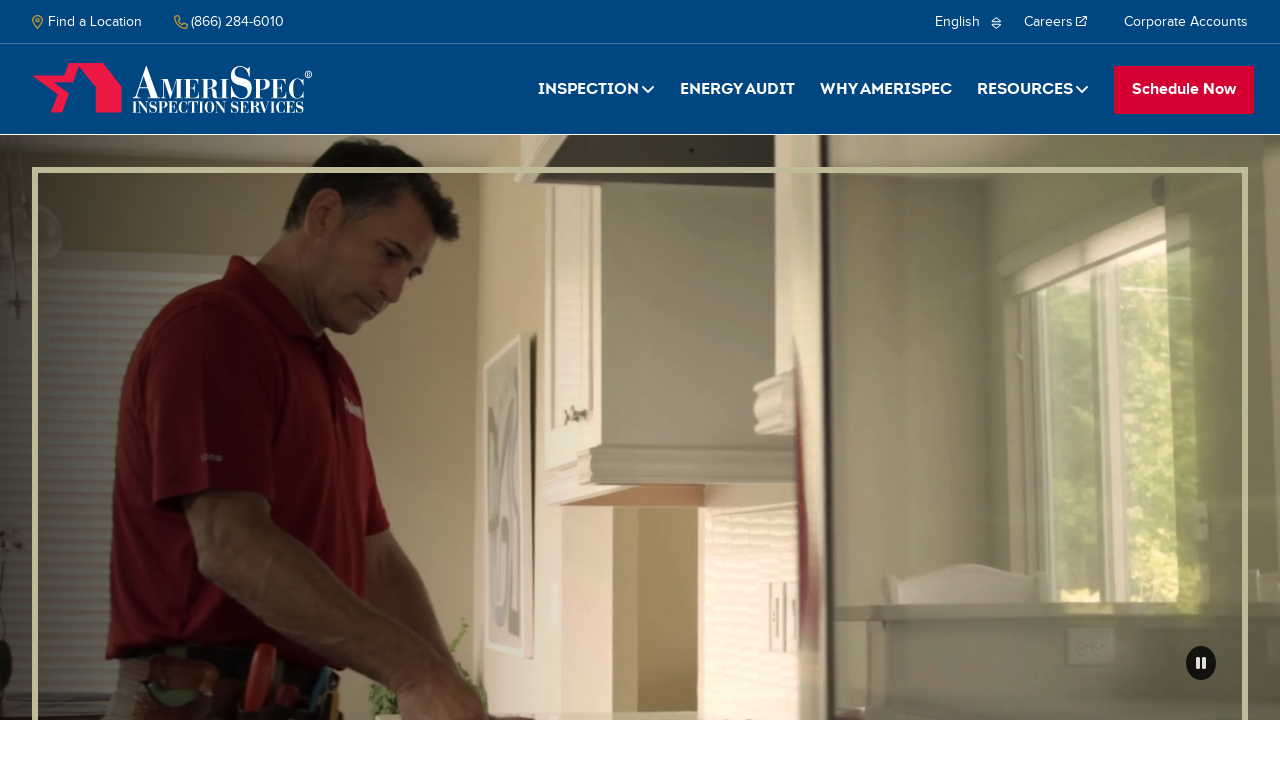

--- FILE ---
content_type: text/html; charset=UTF-8
request_url: https://www.amerispec.ca/
body_size: 184174
content:

<!DOCTYPE html>
<html lang="en" dir="ltr">
  <head>
    <meta charset="utf-8" />
<noscript><style>form.antibot * :not(.antibot-message) { display: none !important; }</style>
</noscript><meta name="description" content="AmeriSpec offers complete residential inspection and commercial building inspection services throughout the country." />
<link rel="canonical" href="https://www.amerispec.ca/" />
<link rel="shortlink" href="https://www.amerispec.ca/" />
<link rel="image_src" href="https://amerispec.com/themes/custom/sm_am/amerispec-social-media.jpg" />
<meta name="Generator" content="Drupal 10 (https://www.drupal.org)" />
<meta name="MobileOptimized" content="width" />
<meta name="HandheldFriendly" content="true" />
<meta name="viewport" content="width=device-width, initial-scale=1.0" />
<style>div#sliding-popup, div#sliding-popup .eu-cookie-withdraw-banner, .eu-cookie-withdraw-tab {background: #000000} div#sliding-popup.eu-cookie-withdraw-wrapper { background: transparent; } #sliding-popup h1, #sliding-popup h2, #sliding-popup h3, #sliding-popup p, #sliding-popup label, #sliding-popup div, .eu-cookie-compliance-more-button, .eu-cookie-compliance-secondary-button, .eu-cookie-withdraw-tab { color: #ffffff;} .eu-cookie-withdraw-tab { border-color: #ffffff;}</style>
<link rel="icon" href="/themes/custom/sm_am/favicon.ico" type="image/vnd.microsoft.icon" />
<link rel="alternate" hreflang="en" href="https://www.amerispec.ca/" />
<link rel="alternate" hreflang="fr" href="https://www.amerispec.ca/fr" />

    <title>Home Inspection &amp; Commercial Inspection Services | AmeriSpec® of Canada</title>
    <link rel="stylesheet" media="all" href="/sites/am/files/css/css_wOub2w9b9kBaSbgstb2s7zj4c2DvqyoCm2POcL4T9jU.css?delta=0&amp;language=en&amp;theme=sm_am&amp;include=[base64]" />
<link rel="stylesheet" media="all" href="/sites/am/files/css/css_Dk6YhyEKjxtsQnf5XOOVGfeS1jJ0DcP3AyRaBccowDI.css?delta=1&amp;language=en&amp;theme=sm_am&amp;include=[base64]" />

    <script type="application/json" data-drupal-selector="drupal-settings-json">{"path":{"baseUrl":"\/","pathPrefix":"","currentPath":"node\/891","currentPathIsAdmin":false,"isFront":true,"currentLanguage":"en"},"pluralDelimiter":"\u0003","suppressDeprecationErrors":true,"ajaxPageState":{"libraries":"[base64]","theme":"sm_am","theme_token":null},"ajaxTrustedUrl":{"form_action_p_pvdeGsVG5zNF_XLGPTvYSKCf43t8qZYSwcfZl2uzM":true},"gtag":{"tagId":"","consentMode":false,"otherIds":[],"events":[],"additionalConfigInfo":[]},"gtm":{"tagId":null,"settings":{"data_layer":"dataLayer","include_environment":false},"tagIds":["GTM-WFGVK6B"]},"language":"en","domain":"am","eu_cookie_compliance":{"cookie_policy_version":"1.0.0","popup_enabled":true,"popup_agreed_enabled":false,"popup_hide_agreed":false,"popup_clicking_confirmation":false,"popup_scrolling_confirmation":false,"popup_html_info":"\u003Cdiv aria-labelledby=\u0022popup-text\u0022  class=\u0022eu-cookie-compliance-banner eu-cookie-compliance-banner-info eu-cookie-compliance-banner--opt-out\u0022\u003E\n  \u003Cdiv class=\u0022popup-content info eu-cookie-compliance-content\u0022\u003E\n        \u003Cdiv id=\u0022popup-text\u0022 class=\u0022eu-cookie-compliance-message\u0022 role=\u0022document\u0022\u003E\n      \u003Cp\u003ECan we use\u0026nbsp;cookies\u0026nbsp;to provide you with a better site experience?\u003C\/p\u003E\n              \u003Cbutton type=\u0022button\u0022 class=\u0022find-more-button eu-cookie-compliance-more-button\u0022\u003EAbout cookies\u003C\/button\u003E\n          \u003C\/div\u003E\n\n    \n    \u003Cdiv id=\u0022popup-buttons\u0022 class=\u0022eu-cookie-compliance-buttons\u0022\u003E\n            \u003Cbutton type=\u0022button\u0022 class=\u0022decline-button eu-cookie-compliance-secondary-button\u0022\u003ENo, thanks\u003C\/button\u003E\n              \u003Cbutton type=\u0022button\u0022 class=\u0022agree-button eu-cookie-compliance-default-button\u0022\u003ESounds good!\u003C\/button\u003E\n          \u003C\/div\u003E\n  \u003C\/div\u003E\n\u003C\/div\u003E","use_mobile_message":false,"mobile_popup_html_info":"\u003Cdiv aria-labelledby=\u0022popup-text\u0022  class=\u0022eu-cookie-compliance-banner eu-cookie-compliance-banner-info eu-cookie-compliance-banner--opt-out\u0022\u003E\n  \u003Cdiv class=\u0022popup-content info eu-cookie-compliance-content\u0022\u003E\n        \u003Cdiv id=\u0022popup-text\u0022 class=\u0022eu-cookie-compliance-message\u0022 role=\u0022document\u0022\u003E\n      \n              \u003Cbutton type=\u0022button\u0022 class=\u0022find-more-button eu-cookie-compliance-more-button\u0022\u003EAbout cookies\u003C\/button\u003E\n          \u003C\/div\u003E\n\n    \n    \u003Cdiv id=\u0022popup-buttons\u0022 class=\u0022eu-cookie-compliance-buttons\u0022\u003E\n            \u003Cbutton type=\u0022button\u0022 class=\u0022decline-button eu-cookie-compliance-secondary-button\u0022\u003ENo, thanks\u003C\/button\u003E\n              \u003Cbutton type=\u0022button\u0022 class=\u0022agree-button eu-cookie-compliance-default-button\u0022\u003ESounds good!\u003C\/button\u003E\n          \u003C\/div\u003E\n  \u003C\/div\u003E\n\u003C\/div\u003E","mobile_breakpoint":768,"popup_html_agreed":false,"popup_use_bare_css":false,"popup_height":"auto","popup_width":"100%","popup_delay":1000,"popup_link":"\/privacy-policy","popup_link_new_window":true,"popup_position":false,"fixed_top_position":true,"popup_language":"en","store_consent":false,"better_support_for_screen_readers":true,"cookie_name":"cookieconsent_status","reload_page":false,"domain":"","domain_all_sites":true,"popup_eu_only":false,"popup_eu_only_js":false,"cookie_lifetime":30,"cookie_session":0,"set_cookie_session_zero_on_disagree":0,"disagree_do_not_show_popup":false,"method":"opt_out","automatic_cookies_removal":true,"allowed_cookies":"AWSALB*\r\nsm_location_id\r\nDrupal.visitor.*\r\npersistDL\r\ncookieconsent_status\r\ncookieconsent_status-version\r\nselected_language","withdraw_markup":"\u003Cbutton type=\u0022button\u0022 class=\u0022eu-cookie-withdraw-tab\u0022\u003EPrivacy settings\u003C\/button\u003E\n\u003Cdiv aria-labelledby=\u0022popup-text\u0022 class=\u0022eu-cookie-withdraw-banner\u0022\u003E\n  \u003Cdiv class=\u0022popup-content info eu-cookie-compliance-content\u0022\u003E\n    \u003Cdiv id=\u0022popup-text\u0022 class=\u0022eu-cookie-compliance-message\u0022 role=\u0022document\u0022\u003E\n      \u003Cp\u003EYou have given your consent for us to set cookies.\u003C\/p\u003E\n    \u003C\/div\u003E\n    \u003Cdiv id=\u0022popup-buttons\u0022 class=\u0022eu-cookie-compliance-buttons\u0022\u003E\n      \u003Cbutton type=\u0022button\u0022 class=\u0022eu-cookie-withdraw-button \u0022\u003EWithdraw consent\u003C\/button\u003E\n    \u003C\/div\u003E\n  \u003C\/div\u003E\n\u003C\/div\u003E","withdraw_enabled":true,"reload_options":0,"reload_routes_list":"","withdraw_button_on_info_popup":false,"cookie_categories":[],"cookie_categories_details":[],"enable_save_preferences_button":true,"cookie_value_disagreed":"deny","cookie_value_agreed_show_thank_you":"1","cookie_value_agreed":"allow","containing_element":"body","settings_tab_enabled":false,"olivero_primary_button_classes":"","olivero_secondary_button_classes":"","close_button_action":"close_banner","open_by_default":true,"modules_allow_popup":true,"hide_the_banner":false,"geoip_match":true,"unverified_scripts":[]},"antibot":{"forms":{"webform-submission-schedule-now-node-891-add-form":{"id":"webform-submission-schedule-now-node-891-add-form","key":"cUBJsYB4idQ7UWQLf6_ubsiU6ELbxtce0DwH7DNGybD"}}},"lang_dropdown":{"lang-dropdown-form":{"key":"lang-dropdown-form"}},"user":{"uid":0,"permissionsHash":"dd1dee4ab7bbac81925745617183447e4d63c5f18e996cdfbe1a47e545bf61a7"}}</script>
<script src="/sites/am/files/js/js_MtvXd_cis2r67TfqwSFyQy9Ousvp5izbIAaIUOCmvVo.js?scope=header&amp;delta=0&amp;language=en&amp;theme=sm_am&amp;include=[base64]"></script>
<script src="https://kit.fontawesome.com/cb43883a83.js" defer crossorigin="anonymous"></script>
<script src="/modules/contrib/google_tag/js/gtag.js?t6r3l4"></script>
<script src="/modules/contrib/google_tag/js/gtm.js?t6r3l4"></script>

  </head>
  <body class="no-sidebars has-banner-image no-banner-text path-frontpage page--landing-page">
        <a href="#main-content" class="visually-hidden focusable skip-link">
      Skip to main content
    </a>
    <noscript><iframe src="https://www.googletagmanager.com/ns.html?id=GTM-WFGVK6B"
                  height="0" width="0" style="display:none;visibility:hidden"></iframe></noscript>

      <div class="dialog-off-canvas-main-canvas" data-off-canvas-main-canvas>
    <div class="page" id="page">

  <header class="header" role="banner">
    <div class="header__top">
        <div class="region region-location-info" id="region-location-info">
    <div id="block-selectedlocation" class="selectedlocation">
  
    
      <div class="location-block loading" data-content="sm_selected_location_block"><div class="location-loading">
  <span class="bar first"></span>
  <span class="bar middle"></span>
  <span class="bar last"></span>
</div>
</div>
<div class="location-block-fallback"><a href="/locations"><i class="far fa-map-marker-alt"></i>
<span>Find a Location</span>
</a><a href="tel:(866) 284-6010" class="location-phone"><i class="far fa-phone"></i>
<span>(866) 284-6010</span>
</a></div>

  </div>

  </div>

        <div class="region region-secondary-header" id="region-secondary-header">
    <div id="block-languagedropdownswitcher" class="languagedropdownswitcher">
  
    
      <form class="lang-dropdown-form lang_dropdown_form clearfix language_interface" id="lang_dropdown_form_lang-dropdown-form" data-drupal-selector="lang-dropdown-form-2" action="/" method="post" accept-charset="UTF-8">
  <div class="js-form-item form-item js-form-type-select form-item-lang-dropdown-select js-form-item-lang-dropdown-select form-no-label">
  <div class="form-item-wrapper">
          <label for="edit-lang-dropdown-select" class="visually-hidden">Select your language</label>
                <select style="width:165px" class="lang-dropdown-select-element form-select" data-lang-dropdown-id="lang-dropdown-form" data-drupal-selector="edit-lang-dropdown-select" id="edit-lang-dropdown-select" name="lang_dropdown_select"><option value="en" selected="selected">English</option><option value="fr">Français</option></select>
                  </div>
</div>
<input data-drupal-selector="edit-en" type="hidden" name="en" value="/accueil" />
<input data-drupal-selector="edit-fr" type="hidden" name="fr" value="/fr/accueil?language=fr" />
<noscript><div><input data-drupal-selector="edit-submit" type="submit" id="edit-submit" name="op" value="Go" class="button js-form-submit form-submit" />
</div></noscript><input autocomplete="off" data-drupal-selector="form-q8xw-ucc8cehls8qwt1q08qaalyp2bb2s7z80zaxeea" type="hidden" name="form_build_id" value="form-q8XW-UCC8cehls8qwT1q08QAAlYp2Bb2S7Z80ZAxeEA" />
<input data-drupal-selector="edit-lang-dropdown-form" type="hidden" name="form_id" value="lang_dropdown_form" />

</form>

  </div>
<nav role="navigation" aria-labelledby="block-secondarynavigationca-menu" id="block-secondarynavigationca" class="secondarynavigationca">
            
  <h2 class="visually-hidden" id="block-secondarynavigationca-menu">Secondary navigation EN </h2>
  

        
              <ul class="clearfix menu">
                    <li class="menu-item">
        <a href="https://amerispec-canada-careers.careerplug.com/jobs" target="_blank" title="Careers">Careers<span class="rdg-external-link"><svg aria-hidden="true" class="external-link-icon" version="1.1" x="0px" y="0px" viewBox="0 0 10.4 10.4" preserveAspectRatio="xMinYMin meet" xml:space="preserve"><g><path d="M9.7,0H6.6C6.3,0,6.1,0.2,6.1,0.5S6.3,1,6.6,1h2.1L3.1,6.6c-0.2,0.2-0.2,0.5,0,0.7c0.1,0.1,0.2,0.1,0.4,0.1s0.3,0,0.4-0.1 l5.6-5.6v2.1c0,0.3,0.2,0.5,0.5,0.5s0.5-0.2,0.5-0.5V0.7C10.4,0.3,10.1,0,9.7,0z" fill="currentColor" /><path d="M8.9,5.2c-0.3,0-0.5,0.2-0.5,0.5l0,3.7L1,9.4L1,2h3.7C5,2,5.2,1.8,5.2,1.5S5,1,4.7,1H1C0.5,1,0,1.5,0,2v7.4 c0,0.6,0.5,1,1,1h7.4c0.6,0,1-0.5,1-1V5.7C9.4,5.4,9.2,5.2,8.9,5.2z" fill="currentColor" /></g></svg><span class="visually-hidden">(opens in a new window)</span></span>
</a>
              </li>
                <li class="menu-item">
        <a href="/national-accounts" title="Corporate Accounts">Corporate Accounts</a>
              </li>
        </ul>
  


  </nav>

  </div>

    </div>
    <div class="header__bottom">
      <a href="/" class="logo">Home</a>
      <button class="toggle-menu" id="toggle-menu" aria-controls="main-menu" aria-expanded="false">
        <div class="bars" aria-hidden="true">
          <span class="bar first"></span>
          <span class="bar middle"></span>
          <span class="bar last"></span>
        </div>
        Menu
      </button>
      <div class="main-menu" id="main-menu">
          <div class="region region-header" id="region-header">
    <nav id="block-locationmainmenublock" class="locationmainmenublock">
  
    
      <div class="location-block loading" data-content="sm_location_main_menu_block"><div class="location-loading">
  <span class="bar first"></span>
  <span class="bar middle"></span>
  <span class="bar last"></span>
</div>
</div>
<div class="location-block-fallback">
              <ul class="clearfix menu">
                    <li class="menu-item menu-item--expanded columns1">
        <a href="/service/general-home-inspections-canada" columns="columns1" data-drupal-link-system-path="taxonomy/term/255">Inspection</a>
                  <i class="fas fa-angle-down"></i>
                        <ul class="menu">
                    <li class="menu-item">
        <a href="/service/general-home-inspections-canada" title="Home Inspection" data-drupal-link-system-path="taxonomy/term/255">General Home Inspection</a>
              </li>
                <li class="menu-item">
        <a href="/service/pre-listing-inspection" title="Pre-Listing Inspection">Pre-Listing Inspection</a>
              </li>
        </ul>
  
              </li>
                <li class="menu-item columns2">
        <a href="/service/energy-audit" columns="columns2" title="Energy Audit" data-drupal-link-system-path="taxonomy/term/256">Energy Audit</a>
              </li>
                <li class="menu-item">
        <a href="/why-amerispec" title="Why AmeriSpec of Canada">Why Amerispec</a>
              </li>
                <li class="menu-item menu-item--expanded columns1">
        <a href="/resources-canada" columns="columns1" data-drupal-link-system-path="node/923">Resources</a>
                  <i class="fas fa-angle-down"></i>
                        <ul class="menu">
                    <li class="menu-item">
        <a href="/resources-canada" title="Tools &amp; Resources" data-drupal-link-system-path="node/923">Tools &amp; Resources</a>
              </li>
                <li class="menu-item">
        <a href="/ask-inspector">Ask The Inspector</a>
              </li>
                <li class="menu-item">
        <a href="/home-inspections/faqs" data-drupal-link-system-path="node/514">Inspection FAQ</a>
              </li>
        </ul>
  
              </li>
                <li class="menu-item">
        <a href="/locations" class="button--primary sm-location-form-link" title="Schedule A Property Inspection or Energy Audit Now" data-drupal-link-system-path="locations">Schedule Now</a>
              </li>
        </ul>
  

</div>

  </nav>

  </div>

      </div>
    </div>
  </header>

      <div class="highlighted">
        <div class="region region-page-banner" id="region-page-banner">
    <div class="page-banner locationsearch" id="block-locationsearch">
  
    
      <div class="banner node-landing-page has-image">
  <div class="layout-container">
    <div class="banner__image">
      
            <div class="field field-heading-banner label-display-hidden"><div class="banner-video banner-background">
  <video loop muted playsinline id="banner-video-source" poster="">
    <source src="/sites/am/files/2024-09/AmeriSpec%20Header%20Video%20%282%29.mp4" type="video/mp4">
  </video>
</div>
<div class="banner-video-controls">
  <button aria-label="Play" id="play-button">
    <span>
      <i aria-hidden="true" class="fas fa-play"></i>
    </span>
    <span class="text">
      Play</span>
  </button>
  <button aria-label="Pause" id="pause-button">
    <span>
      <i aria-hidden="true" class="fas fa-pause"></i>
    </span>
    <span class="text">
      Pause</span>
  </button>
</div>
</div>
      
    </div>

    <div class="banner__text">
      <div>
        <h1>
                      <span>Home</span>

                  </h1>
        
      </div>

          </div>
  </div>
</div>
<div class="banner__form"><h2 class="form-header">Find an Inspector in your area</h2>
<form class="sm-location-search-form" data-drupal-selector="sm-location-search-form" action="/" method="post" id="sm-location-search-form" accept-charset="UTF-8">
  <div class="location-field js-form-wrapper form-wrapper" data-drupal-selector="edit-location-field" id="edit-location-field"><div class="js-form-item form-item js-form-type-textfield form-item-address js-form-item-address">
  <div class="form-item-wrapper">
          <label for="edit-address">Please enter first 3 digits of your postal code</label>
                <input data-drupal-selector="edit-address" type="text" id="edit-address" name="address" value="" size="60" maxlength="128" class="form-text" />

                  </div>
</div>
<button class="use-location" type="button" data-drupal-selector="edit-use-location">Use Location</button>
</div>
<input data-drupal-selector="edit-user-lat" type="hidden" name="user_lat" value="" />
<input data-drupal-selector="edit-user-lon" type="hidden" name="user_lon" value="" />
<input autocomplete="off" data-drupal-selector="form-obo7n-9eqj4b8hslt06j7xhwcfftmvivzylgwff7b-g" type="hidden" name="form_build_id" value="form-Obo7N-9Eqj4b8HSLt06j7xHWcFFtmvIvZYLgwff7b-g" />
<input data-drupal-selector="edit-sm-location-search-form" type="hidden" name="form_id" value="sm_location_search_form" />
<div data-drupal-selector="edit-actions" class="form-actions js-form-wrapper form-wrapper" id="edit-actions"><input data-drupal-selector="edit-submit" type="submit" id="edit-submit--2" name="op" value="Search" class="button js-form-submit form-submit" data-drupal-states="{&quot;disabled&quot;:[{&quot;.sm-location-search-form input[name=\u0022address\u0022]&quot;:{&quot;filled&quot;:false},&quot;.sm-location-search-form input[name=\u0022user_lat\u0022]&quot;:{&quot;filled&quot;:false}}]}" />
</div>

</form>
</div>

  </div>

  </div>

    </div>
  
  

    <div class="region region-help" id="region-help">
    <div data-drupal-messages-fallback class="hidden"></div>

  </div>


  <main role="main">
    <a id="main-content" tabindex="-1"></a>
    <div class="layout-container">
      <div class="layout-content">
          <div class="region region-content" id="region-content">
    <div id="block-sm-am-content" class="sm-am-content">
  
    
      <article class="node node-landing-page display-full">

  
    

  
  <div>
    
<div class="field field-page-section label-display-hidden">
        <div class="no-background paragraph paragraph-panel display-default">
    <div class="layout-container">
              
  <h2 class="panel-header">Property Inspections &amp; Energy Audits</h2>

      <div class="field field-panel-content label-display-hidden">
              <div class="field__item">  <div class="columns--50-50 paragraph paragraph-row display-default">
          
      <div class="field field-row-content label-display-hidden">
              <div class="field__item">  <div class="has-link paragraph paragraph-card display-default">
          
            <div class="field field-card-image label-display-hidden"><article class="media display-card">
  
      
            <div class="field field-media-image label-display-hidden">    <picture>
                  <source srcset="/sites/am/files/styles/card_desktop_1x/public/home-inspections.png?itok=UHWQfifJ 1x, /sites/am/files/styles/card_desktop_2x/public/home-inspections.png?itok=skhtKd5S 2x" media="(min-width: 840px)" type="image/png" width="530" height="530"/>
              <source srcset="/sites/am/files/styles/card_tablet_1x/public/home-inspections.png?itok=Hhx4hlaJ 1x, /sites/am/files/styles/card_tablet_2x/public/home-inspections.png?itok=pf-lsJsa 2x" media="(min-width: 480px) and (max-width: 839px)" type="image/png" width="380" height="380"/>
              <source srcset="/sites/am/files/styles/card_mobile_1x/public/home-inspections.png?itok=82gjEZhp 1x, /sites/am/files/styles/card_mobile_2x/public/home-inspections.png?itok=EiJgx83B 2x" media="(max-width: 479px)" type="image/png" width="415" height="235"/>
                  <img loading="eager" width="415" height="235" src="/sites/am/files/styles/card_mobile_1x/public/home-inspections.png?itok=82gjEZhp" alt="AmeriSpec inspector inspecting a home with the homeowner nearby" />

  </picture>

</div>
      
  </article>
</div>
      
      <div class="card-content">
                  <h3 class="card-title">
            <a href="/service/general-home-inspections-canada">
  Home Inspections
</a>
          </h3>
                
            <div class="field field-card-description label-display-hidden">AmeriSpec inspectors inspect 400+ points of your home to provide a detailed condition assessment.</div>
      
      </div>
      </div>
</div>
              <div class="field__item">  <div class="has-link paragraph paragraph-card display-default">
          
            <div class="field field-card-image label-display-hidden"><article class="media display-card">
  
      
            <div class="field field-media-image label-display-hidden">    <picture>
                  <source srcset="/sites/am/files/styles/card_desktop_1x/public/shutterstock_1011274981.jpg?itok=aLZF7fUr 1x, /sites/am/files/styles/card_desktop_2x/public/shutterstock_1011274981.jpg?itok=H0IJ8xEj 2x" media="(min-width: 840px)" type="image/jpeg" width="530" height="530"/>
              <source srcset="/sites/am/files/styles/card_tablet_1x/public/shutterstock_1011274981.jpg?itok=noZQI8S- 1x, /sites/am/files/styles/card_tablet_2x/public/shutterstock_1011274981.jpg?itok=KHxP7db_ 2x" media="(min-width: 480px) and (max-width: 839px)" type="image/jpeg" width="380" height="380"/>
              <source srcset="/sites/am/files/styles/card_mobile_1x/public/shutterstock_1011274981.jpg?itok=-3Fi_Elb 1x, /sites/am/files/styles/card_mobile_2x/public/shutterstock_1011274981.jpg?itok=DS44GJxL 2x" media="(max-width: 479px)" type="image/jpeg" width="415" height="235"/>
                  <img loading="eager" width="415" height="235" src="/sites/am/files/styles/card_mobile_1x/public/shutterstock_1011274981.jpg?itok=-3Fi_Elb" alt="AmeriSpec Canada Energy Evaluators" />

  </picture>

</div>
      
  </article>
</div>
      
      <div class="card-content">
                  <h3 class="card-title">
            <a href="/service/energy-audit">
  Home Energy Audits
</a>
          </h3>
                
            <div class="field field-card-description label-display-hidden">Trained and licensed by NRCan to provide EnerGuide ratings and labels, and ENERGY STAR® certifications</div>
      
      </div>
      </div>
</div>
              <div class="field__item">  <div class="has-link paragraph paragraph-card display-default">
          
            <div class="field field-card-image label-display-hidden"><article class="media display-card">
  
      
            <div class="field field-media-image label-display-hidden">    <picture>
                  <source srcset="/sites/am/files/styles/card_desktop_1x/public/commercial-inspections.png?itok=rWFJx8k8 1x, /sites/am/files/styles/card_desktop_2x/public/commercial-inspections.png?itok=GLCTDXjT 2x" media="(min-width: 840px)" type="image/png" width="530" height="530"/>
              <source srcset="/sites/am/files/styles/card_tablet_1x/public/commercial-inspections.png?itok=lnfxDuSg 1x, /sites/am/files/styles/card_tablet_2x/public/commercial-inspections.png?itok=9tyh2RIM 2x" media="(min-width: 480px) and (max-width: 839px)" type="image/png" width="380" height="380"/>
              <source srcset="/sites/am/files/styles/card_mobile_1x/public/commercial-inspections.png?itok=A5s_jMwg 1x, /sites/am/files/styles/card_mobile_2x/public/commercial-inspections.png?itok=1aAxlRNF 2x" media="(max-width: 479px)" type="image/png" width="415" height="235"/>
                  <img loading="eager" width="415" height="235" src="/sites/am/files/styles/card_mobile_1x/public/commercial-inspections.png?itok=A5s_jMwg" alt="Inside an open office building" />

  </picture>

</div>
      
  </article>
</div>
      
      <div class="card-content">
                  <h3 class="card-title">
            <a href="/service/commercial-inspection">
  Commercial Inspections
</a>
          </h3>
                
            <div class="field field-card-description label-display-hidden">AmeriSpec is your one-stop resource for all things commercial inspection related.</div>
      
      </div>
      </div>
</div>
              <div class="field__item">  <div class="paragraph paragraph-card display-default">
          
            <div class="field field-card-image label-display-hidden"><article class="media display-card">
  
      
            <div class="field field-media-image label-display-hidden">    <picture>
                  <source srcset="/sites/am/files/styles/card_desktop_1x/public/specialty-inspections.png?itok=KFr9XT3R 1x, /sites/am/files/styles/card_desktop_2x/public/specialty-inspections.png?itok=wWNwW1Mr 2x" media="(min-width: 840px)" type="image/png" width="530" height="530"/>
              <source srcset="/sites/am/files/styles/card_tablet_1x/public/specialty-inspections.png?itok=fHcQsv-6 1x, /sites/am/files/styles/card_tablet_2x/public/specialty-inspections.png?itok=QOmn3Sm5 2x" media="(min-width: 480px) and (max-width: 839px)" type="image/png" width="380" height="380"/>
              <source srcset="/sites/am/files/styles/card_mobile_1x/public/specialty-inspections.png?itok=XyBh7BJ4 1x, /sites/am/files/styles/card_mobile_2x/public/specialty-inspections.png?itok=I0vkrAEJ 2x" media="(max-width: 479px)" type="image/png" width="415" height="235"/>
                  <img loading="eager" width="415" height="235" src="/sites/am/files/styles/card_mobile_1x/public/specialty-inspections.png?itok=XyBh7BJ4" alt="AmeriSpec truck" />

  </picture>

</div>
      
  </article>
</div>
      
      <div class="card-content">
                  <h3 class="card-title">
            
  Specialty Inspections

          </h3>
                
            <div class="field field-card-description label-display-hidden">AmeriSpec offers numerous specialty inspections to fit your property&#039;s inspection needs.</div>
      
      </div>
      </div>
</div>
          </div>
  
      </div>
</div>
          </div>
  
          </div>
  </div>

        <div class="no-background paragraph paragraph-panel display-default">
    <div class="layout-container">
              
  <h2 class="panel-header">NRCan licensed &amp; trained to provide EnerGuide ratings for homeowners, home sellers, homebuyers and builders</h2>

      <div class="field field-panel-content label-display-hidden">
              <div class="field__item">  <div class="columns--25-25-25-25 paragraph paragraph-row display-default">
          
      <div class="field field-row-content label-display-hidden">
              <div class="field__item">  <div class="paragraph paragraph-icon display-default">
          
            <div class="field field-icon label-display-hidden"><article class="media">
      
            <div class="field field-media-image label-display-hidden"><svg xmlns="http://www.w3.org/2000/svg" xmlns:xlink="http://www.w3.org/1999/xlink" version="1.1" id="Layer_1" x="0px" y="0px" viewBox="0 0 45.365 45.389" style="enable-background:new 0 0 45.365 45.389;" xml:space="preserve">
<style type="text/css">
	.st0{fill:none;}
	.st1{fill:#40474F;}
	.st2{opacity:0.5;}
	.st3{fill:#9A7A2D;}
	.st4{fill:#9B7912;}
	.st5{clip-path:url(#SVGID_00000161614261172387522900000001763706971559957377_);fill:#9A7A2D;}
	.st6{clip-path:url(#SVGID_00000077309976318427603290000001935665464673484421_);fill:#9A7A2D;}
	.st7{clip-path:url(#SVGID_00000085216735756929381410000004087630638655768729_);fill:#9A7A2D;}
	.st8{clip-path:url(#SVGID_00000007391231059106955020000014447945791245251714_);fill:#9A7A2D;}
	.st9{clip-path:url(#SVGID_00000037659632688655220720000001518584897275597723_);fill:#9A7A2D;}
	.st10{clip-path:url(#SVGID_00000075159120367390893240000003758976153942845628_);fill:#9A7A2D;}
	.st11{clip-path:url(#SVGID_00000169543322299981982540000018237025911742549160_);fill:#9A7A2D;}
	.st12{clip-path:url(#SVGID_00000029045306541234668240000013976628852364745142_);fill:#9A7A2D;}
	.st13{clip-path:url(#SVGID_00000178884693844146934870000011861309116184594361_);fill:#9A7A2D;}
	.st14{clip-path:url(#SVGID_00000140722291046153749630000018061828264371997111_);fill:#9A7A2D;}
	.st15{clip-path:url(#SVGID_00000142861533952804484100000009404726984644461749_);fill:#9A7A2D;}
	.st16{clip-path:url(#SVGID_00000173147150320369841890000016101726376057273777_);fill:#9A7A2D;}
	.st17{clip-path:url(#SVGID_00000008833162719458209320000018174195042875787167_);fill:#9A7A2D;}
	.st18{clip-path:url(#SVGID_00000143584233782580013220000017707491334758171060_);fill:#9A7A2D;}
	.st19{clip-path:url(#SVGID_00000152222867853116905260000014005632554448245414_);fill:#9A7A2D;}
	.st20{clip-path:url(#SVGID_00000142856769891798776900000003589370866223199134_);fill:#9A7A2D;}
	.st21{clip-path:url(#SVGID_00000049941276755255674810000010462649103262519740_);fill:#9A7A2D;}
	.st22{clip-path:url(#SVGID_00000035532694150463285250000001467847995345607349_);fill:#9A7A2D;}
</style>
<path class="st3" d="M44.95,7.189c-0.623-0.732-1.721-0.821-2.453-0.198L30.415,17.262c-2.666-5.205-8.071-8.774-14.321-8.774  C7.206,8.488,0,15.694,0,24.582c0,8.889,7.206,16.095,16.094,16.095s16.094-7.206,16.094-16.095c0-1.329-0.179-2.613-0.483-3.848  L44.752,9.643C45.483,9.02,45.573,7.922,44.95,7.189z M29.728,24.582c0,7.53-6.105,13.634-13.634,13.634S2.46,32.112,2.46,24.582  c0-7.529,6.105-13.633,13.634-13.633c5.502,0,10.231,3.266,12.385,7.959L16.502,29.091l-6.28-6.976  c-0.643-0.714-1.743-0.772-2.458-0.129c-0.714,0.643-0.772,1.744-0.129,2.458l7.441,8.265c0.643,0.715,1.743,0.772,2.458,0.13  l1.147-1.033l10.88-9.249C29.66,23.219,29.728,23.892,29.728,24.582z"></path>
</svg></div>
      
  </article>
</div>
      
  <h3 class="icon-label">Licensed &amp; Trained Experts</h3>

            <div class="field field-icon-description label-display-hidden">AmeriSpec has been a NRCan licensed Service Organization since 2001. Our Energy Advisors are licensed, trained and held to the highest standards.</div>
      
      </div>
</div>
              <div class="field__item">  <div class="paragraph paragraph-icon display-default">
          
            <div class="field field-icon label-display-hidden"><article class="media">
      
            <div class="field field-media-image label-display-hidden"><svg xmlns="http://www.w3.org/2000/svg" xmlns:xlink="http://www.w3.org/1999/xlink" version="1.1" id="Layer_1" x="0px" y="0px" viewBox="0 0 45.365 45.389" style="enable-background:new 0 0 45.365 45.389;" xml:space="preserve">
<style type="text/css">
	.st0{fill:none;}
	.st1{fill:#40474F;}
	.st2{opacity:0.5;}
	.st3{fill:#9A7A2D;}
	.st4{fill:#9B7912;}
	.st5{clip-path:url(#SVGID_00000072257229479816176230000016810765404486460315_);fill:#9A7A2D;}
	.st6{clip-path:url(#SVGID_00000049187375575685134110000004663266403977967541_);fill:#9A7A2D;}
	.st7{clip-path:url(#SVGID_00000054232641847478893330000004749679750161499028_);fill:#9A7A2D;}
	.st8{clip-path:url(#SVGID_00000160149798141229033050000017760764489700495272_);fill:#9A7A2D;}
	.st9{clip-path:url(#SVGID_00000006705723010866062520000015655161949891836844_);fill:#9A7A2D;}
	.st10{clip-path:url(#SVGID_00000183207641357399640570000014753693844223901869_);fill:#9A7A2D;}
	.st11{clip-path:url(#SVGID_00000083775570699446087570000017934070724844828846_);fill:#9A7A2D;}
	.st12{clip-path:url(#SVGID_00000074400605238890808030000018260151298698656651_);fill:#9A7A2D;}
	.st13{clip-path:url(#SVGID_00000015354782306553271810000018288662905116942980_);fill:#9A7A2D;}
	.st14{clip-path:url(#SVGID_00000103973984978510222030000000572937799916551100_);fill:#9A7A2D;}
	.st15{clip-path:url(#SVGID_00000134220034389612031530000003318516976591544964_);fill:#9A7A2D;}
	.st16{clip-path:url(#SVGID_00000043452871254807709910000009934188241558179770_);fill:#9A7A2D;}
	.st17{clip-path:url(#SVGID_00000006699707123646315020000004083074385811521967_);fill:#9A7A2D;}
	.st18{clip-path:url(#SVGID_00000124875645411593969600000013785218308061587103_);fill:#9A7A2D;}
	.st19{clip-path:url(#SVGID_00000170269725962560550500000007232767137812246692_);fill:#9A7A2D;}
	.st20{clip-path:url(#SVGID_00000147190715115499716190000010306487569968323505_);fill:#9A7A2D;}
	.st21{clip-path:url(#SVGID_00000023979800889072846880000011929464494688391589_);fill:#9A7A2D;}
	.st22{clip-path:url(#SVGID_00000180334172790097430330000005063232096719089289_);fill:#9A7A2D;}
</style>
<g>
	<polygon class="st3" points="9.072,0.023 9.072,2.291 38.561,2.291 38.561,36.316 40.829,36.316 40.829,0.023  "></polygon>
	<rect x="13.609" y="11.364" class="st3" width="13.61" height="2.268"></rect>
	<rect x="9.072" y="15.901" class="st3" width="22.683" height="2.268"></rect>
	<rect x="9.072" y="20.438" class="st3" width="15.878" height="2.268"></rect>
	<path class="st3" d="M6.804,4.559H4.536v2.268v31.757v2.268h2.268h13.61v2.268c0,0.786,0.408,1.516,1.076,1.93   c0.364,0.225,0.777,0.339,1.192,0.339c0.346,0,0.695-0.08,1.014-0.24l1.254-0.627l1.254,0.627c0.319,0.16,0.667,0.24,1.014,0.24   c0.415,0,0.829-0.113,1.192-0.339c0.668-0.414,1.076-1.144,1.076-1.93v-2.268h4.537h2.268v-2.268V6.828V4.559h-2.268H6.804z    M27.219,43.121l-2.268-1.133l-2.268,1.133v-2.686c0.712,0.255,1.469,0.418,2.268,0.418c0.799,0,1.556-0.163,2.268-0.418V43.121z    M24.951,38.584c-2.505,0-4.537-2.031-4.537-4.537c0-2.505,2.031-4.537,4.537-4.537c2.505,0,4.537,2.031,4.537,4.537   C29.487,36.553,27.456,38.584,24.951,38.584z M34.024,38.584h-4.039c1.089-1.207,1.771-2.788,1.771-4.537   c0-3.752-3.053-6.805-6.805-6.805s-6.805,3.053-6.805,6.805c0,1.749,0.681,3.33,1.769,4.537H6.804V6.828h27.22V38.584z"></path>
</g>
</svg></div>
      
  </article>
</div>
      
  <h3 class="icon-label">EnerGuide Reports</h3>

            <div class="field field-icon-description label-display-hidden">As part of each individual Home Energy Evaluation, AmeriSpec will provide an EnerGuide Energy Efficiency Evaluation Report.</div>
      
      </div>
</div>
              <div class="field__item">  <div class="paragraph paragraph-icon display-default">
          
            <div class="field field-icon label-display-hidden"><article class="media">
      
            <div class="field field-media-image label-display-hidden"><svg xmlns="http://www.w3.org/2000/svg" xmlns:xlink="http://www.w3.org/1999/xlink" version="1.1" id="Layer_1" x="0px" y="0px" viewBox="0 0 45.365 45.389" style="enable-background:new 0 0 45.365 45.389;" xml:space="preserve">
<style type="text/css">
	.st0{fill:none;}
	.st1{fill:#40474F;}
	.st2{opacity:0.5;}
	.st3{fill:#9A7A2D;}
	.st4{fill:#9B7912;}
	.st5{clip-path:url(#SVGID_00000092444169613342070780000003456844450545548467_);fill:#9A7A2D;}
	.st6{clip-path:url(#SVGID_00000108301681749867430390000002441008299901432706_);fill:#9A7A2D;}
	.st7{clip-path:url(#SVGID_00000156548508192916997380000011170501108807319988_);fill:#9A7A2D;}
	.st8{clip-path:url(#SVGID_00000182515564457631170160000003371402470509937305_);fill:#9A7A2D;}
	.st9{clip-path:url(#SVGID_00000037684089984259079700000008001726714280516027_);fill:#9A7A2D;}
	.st10{clip-path:url(#SVGID_00000008841085766515065310000017736843194204131731_);fill:#9A7A2D;}
	.st11{clip-path:url(#SVGID_00000047034617101888776310000004022493410258039186_);fill:#9A7A2D;}
	.st12{clip-path:url(#SVGID_00000129186607396045078490000000957709801585652883_);fill:#9A7A2D;}
	.st13{clip-path:url(#SVGID_00000021103582616235233330000012089110854407153542_);fill:#9A7A2D;}
	.st14{clip-path:url(#SVGID_00000012451434902046688710000005675182392235497089_);fill:#9A7A2D;}
	.st15{clip-path:url(#SVGID_00000124865445450593675410000013455381947204655249_);fill:#9A7A2D;}
	.st16{clip-path:url(#SVGID_00000062165577727056329650000009833148218332070821_);fill:#9A7A2D;}
	.st17{clip-path:url(#SVGID_00000005989475593139510270000015132823989933134269_);fill:#9A7A2D;}
	.st18{clip-path:url(#SVGID_00000133527989961978740670000004075461476999324076_);fill:#9A7A2D;}
	.st19{clip-path:url(#SVGID_00000066481574919460413400000006693485355638731442_);fill:#9A7A2D;}
	.st20{clip-path:url(#SVGID_00000093885096167752497110000012918606542372417160_);fill:#9A7A2D;}
	.st21{clip-path:url(#SVGID_00000054243269475493808350000014581236156086563716_);fill:#9A7A2D;}
	.st22{clip-path:url(#SVGID_00000035488507162037985920000012633160922102840990_);fill:#9A7A2D;}
</style>
<g>
	<path class="st3" d="M31.214,20.553l-7.918-2.229c-0.2-0.057-0.407-0.085-0.613-0.085c-0.206,0-0.413,0.028-0.613,0.085   l-7.919,2.229c-0.975,0.275-1.649,1.164-1.649,2.178v4.525c0,8.397,9.169,11.113,9.559,11.225c0.204,0.058,0.412,0.087,0.622,0.087   c0.209,0,0.418-0.029,0.621-0.087c0.39-0.112,9.56-2.828,9.56-11.225v-4.525C32.864,21.718,32.19,20.828,31.214,20.553z    M14.842,28.323c-0.045-0.344-0.078-0.696-0.078-1.067v-4.525l7.918-2.229l3.916,1.102L14.842,28.323z M30.601,27.257   c0,6.787-7.918,9.05-7.918,9.05s-2.25-0.653-4.351-2.283l12.269-7.011V27.257z M30.601,24.407l-13.973,7.985   c-0.445-0.543-0.84-1.15-1.15-1.827l14.176-8.101l0.948,0.266V24.407z"></path>
	<path class="st3" d="M44.175,43.127h-3.393V25.027h2.263c0.915,0,1.739-0.551,2.089-1.397c0.35-0.846,0.157-1.818-0.49-2.465   L24.282,0.804c-0.442-0.442-1.021-0.662-1.599-0.662c-0.58,0-1.158,0.22-1.6,0.662l-6.319,6.318V4.665   c0-1.249-1.012-2.263-2.262-2.263h-2.263c-1.249,0-2.263,1.014-2.263,2.263v9.244l-7.256,7.256c-0.647,0.647-0.84,1.619-0.49,2.465   c0.35,0.845,1.175,1.397,2.091,1.397h2.262v18.099H1.19c-0.626,0-1.131,0.506-1.131,1.131c0,0.625,0.506,1.131,1.131,1.131h42.985   c0.626,0,1.131-0.507,1.131-1.131C45.306,43.632,44.801,43.127,44.175,43.127z M10.239,4.665h2.263v4.719l-2.263,2.263V4.665z    M38.519,43.127H6.845V22.765H2.321L22.683,2.403l20.362,20.362h-4.525V43.127z"></path>
</g>
</svg></div>
      
  </article>
</div>
      
  <h3 class="icon-label">EnerGuide and ENERGY STAR® for Home Builders</h3>

            <div class="field field-icon-description label-display-hidden">Our registered Energy Advisors can professionally examine architectural plans for new homes on behalf of some of Canada’s leading home builders.</div>
      
      </div>
</div>
              <div class="field__item">  <div class="paragraph paragraph-icon display-default">
          
            <div class="field field-icon label-display-hidden"><article class="media">
      
            <div class="field field-media-image label-display-hidden"><svg xmlns="http://www.w3.org/2000/svg" xmlns:xlink="http://www.w3.org/1999/xlink" id="svg" version="1.1" width="400" height="428.2982791586998" viewBox="0, 0, 400,428.2982791586998">
  <g id="svgg">
    <path id="path0" d="M191.566 0.161 C 191.438 0.293,190.583 0.430,189.666 0.466 C 188.750 0.502,188.000 0.682,188.000 0.866 C 188.000 1.050,187.235 1.213,186.300 1.228 C 184.983 1.250,184.780 1.334,185.400 1.600 C 186.002 1.859,185.730 1.951,184.300 1.972 C 183.255 1.987,182.400 2.180,182.400 2.400 C 182.400 2.620,182.040 2.800,181.600 2.800 C 181.160 2.800,180.800 2.980,180.800 3.200 C 180.800 3.420,180.440 3.600,180.000 3.600 C 179.560 3.600,179.200 3.780,179.200 4.000 C 179.200 4.220,178.763 4.400,178.229 4.400 C 177.694 4.400,176.987 4.670,176.657 5.000 C 176.327 5.330,175.794 5.600,175.471 5.600 C 175.149 5.600,174.781 5.872,174.654 6.204 C 174.527 6.536,174.256 6.761,174.052 6.704 C 173.387 6.517,167.073 12.139,167.485 12.551 C 167.621 12.688,167.510 12.800,167.238 12.800 C 166.674 12.800,165.600 13.772,165.600 14.283 C 165.600 14.470,165.240 14.883,164.800 15.200 C 164.360 15.517,164.000 16.097,164.000 16.488 C 164.000 16.880,163.849 17.200,163.664 17.200 C 163.158 17.200,162.351 19.197,162.657 19.692 C 162.815 19.949,162.736 20.008,162.462 19.838 C 162.017 19.564,161.809 20.299,161.979 21.540 C 162.020 21.837,161.861 21.962,161.627 21.817 C 161.392 21.671,161.185 21.788,161.167 22.076 C 161.148 22.364,161.029 23.050,160.901 23.600 C 160.773 24.150,160.606 39.315,160.529 57.300 C 160.440 78.486,160.252 90.000,159.995 90.000 C 159.766 90.000,159.600 91.426,159.600 93.400 C 159.600 95.270,159.450 96.800,159.266 96.800 C 159.082 96.800,158.901 97.565,158.865 98.500 C 158.828 99.435,158.619 100.260,158.399 100.333 C 158.180 100.407,158.000 100.992,158.000 101.633 C 158.000 102.275,157.820 102.800,157.600 102.800 C 157.380 102.800,157.200 103.340,157.200 104.000 C 157.200 104.660,157.001 105.200,156.757 105.200 C 156.514 105.200,156.421 105.477,156.550 105.815 C 156.685 106.165,156.531 106.528,156.193 106.658 C 155.867 106.783,155.595 107.091,155.588 107.343 C 155.570 108.060,151.702 112.000,151.016 112.000 C 150.677 112.000,150.400 112.180,150.400 112.400 C 150.400 112.620,150.117 112.800,149.771 112.800 C 149.426 112.800,148.871 113.072,148.539 113.404 C 148.207 113.736,147.770 113.905,147.568 113.780 C 147.365 113.655,147.200 113.743,147.200 113.976 C 147.200 114.209,146.840 114.400,146.400 114.400 C 145.960 114.400,145.600 114.544,145.600 114.720 C 145.600 114.895,144.970 115.267,144.200 115.546 C 143.430 115.824,142.800 116.231,142.800 116.449 C 142.800 116.668,142.641 116.749,142.447 116.629 C 142.253 116.509,141.639 116.768,141.084 117.205 C 140.528 117.642,139.787 118.000,139.437 118.000 C 139.087 118.000,138.800 118.136,138.800 118.302 C 138.800 118.469,138.270 118.839,137.622 119.126 C 136.859 119.464,136.522 119.852,136.666 120.228 C 136.824 120.639,136.697 120.735,136.233 120.557 C 135.826 120.401,135.296 120.628,134.841 121.153 C 134.437 121.619,133.936 122.000,133.729 122.000 C 133.521 122.000,132.915 122.405,132.383 122.900 C 131.851 123.395,131.258 123.749,131.066 123.686 C 130.874 123.624,130.297 124.061,129.783 124.659 C 129.269 125.257,128.548 125.790,128.179 125.844 C 127.811 125.898,126.930 126.575,126.221 127.349 C 125.512 128.123,124.690 128.811,124.393 128.878 C 123.751 129.024,120.323 132.237,115.388 137.321 C 113.997 138.754,112.966 140.033,113.096 140.163 C 113.227 140.293,113.023 140.400,112.643 140.400 C 112.263 140.400,112.064 140.580,112.200 140.800 C 112.336 141.020,112.255 141.200,112.020 141.200 C 111.259 141.200,109.168 143.339,109.382 143.898 C 109.497 144.197,109.413 144.332,109.195 144.197 C 108.978 144.063,108.800 144.137,108.800 144.363 C 108.800 144.589,108.170 145.403,107.400 146.173 C 106.630 146.943,106.000 147.950,106.000 148.410 C 106.000 148.871,105.865 149.170,105.700 149.076 C 105.535 148.982,104.989 149.332,104.486 149.853 C 103.932 150.426,103.775 150.805,104.086 150.812 C 104.369 150.819,104.240 151.032,103.800 151.286 C 102.596 151.981,102.000 152.672,102.000 153.371 C 102.000 153.717,101.823 154.000,101.608 154.000 C 101.392 154.000,101.093 154.495,100.944 155.100 C 100.794 155.705,100.341 156.491,99.936 156.847 C 99.531 157.203,99.200 157.788,99.200 158.147 C 99.200 158.506,99.020 158.800,98.800 158.800 C 98.580 158.800,98.400 159.070,98.400 159.400 C 98.400 159.730,98.220 160.000,98.000 160.000 C 97.780 160.000,97.597 160.405,97.594 160.900 C 97.589 161.628,97.514 161.685,97.200 161.200 C 96.886 160.715,96.811 160.772,96.806 161.500 C 96.803 161.995,96.620 162.400,96.400 162.400 C 96.180 162.400,96.000 162.861,96.000 163.424 C 96.000 164.004,95.827 164.340,95.600 164.200 C 95.380 164.064,95.200 164.323,95.200 164.776 C 95.200 165.229,95.009 165.600,94.776 165.600 C 94.543 165.600,94.455 165.765,94.580 165.968 C 94.705 166.170,94.536 166.607,94.204 166.939 C 93.872 167.271,93.594 167.781,93.587 168.071 C 93.580 168.362,93.310 168.949,92.987 169.376 C 92.664 169.804,92.400 170.479,92.400 170.876 C 92.400 171.274,92.265 171.601,92.100 171.603 C 91.689 171.607,90.800 173.591,90.800 174.503 C 90.800 174.912,90.620 175.136,90.400 175.000 C 90.173 174.860,90.000 175.196,90.000 175.776 C 90.000 176.339,89.820 176.800,89.600 176.800 C 89.380 176.800,89.200 177.250,89.200 177.800 C 89.200 178.350,89.020 178.800,88.800 178.800 C 88.580 178.800,88.400 179.250,88.400 179.800 C 88.400 180.350,88.220 180.800,88.000 180.800 C 87.780 180.800,87.600 181.340,87.600 182.000 C 87.600 182.660,87.399 183.200,87.153 183.200 C 86.899 183.200,86.800 183.555,86.922 184.024 C 87.054 184.529,86.917 184.934,86.569 185.067 C 86.256 185.187,86.000 185.806,86.000 186.443 C 86.000 187.079,85.838 187.600,85.640 187.600 C 85.323 187.600,85.019 189.151,84.699 192.400 C 84.644 192.950,84.384 193.580,84.119 193.800 C 83.855 194.020,83.587 195.219,83.523 196.464 C 83.460 197.710,83.288 198.654,83.141 198.563 C 82.993 198.472,82.935 199.212,83.011 200.207 C 83.087 201.202,83.007 201.928,82.834 201.821 C 82.661 201.714,82.486 202.735,82.445 204.090 C 82.404 205.444,82.221 206.743,82.038 206.976 C 81.854 207.209,81.671 209.646,81.629 212.391 C 81.587 215.188,81.379 217.490,81.155 217.628 C 80.682 217.920,80.749 225.302,81.228 225.609 C 81.408 225.725,81.590 228.155,81.634 231.009 C 81.677 233.864,81.857 236.294,82.032 236.409 C 82.208 236.523,82.390 237.783,82.437 239.209 C 82.485 240.634,82.756 242.470,83.040 243.290 C 83.396 244.314,83.426 244.861,83.136 245.040 C 82.852 245.215,82.875 245.399,83.205 245.603 C 83.475 245.770,83.685 246.644,83.673 247.545 C 83.661 248.446,83.819 249.288,84.025 249.416 C 84.231 249.543,84.400 250.267,84.400 251.024 C 84.400 251.781,84.580 252.400,84.800 252.400 C 85.020 252.400,85.206 252.985,85.213 253.700 C 85.220 254.415,85.491 255.351,85.815 255.779 C 86.139 256.207,86.294 256.905,86.159 257.329 C 85.998 257.836,86.066 258.006,86.357 257.826 C 86.649 257.646,86.800 258.037,86.800 258.976 C 86.800 259.759,86.980 260.400,87.200 260.400 C 87.420 260.400,87.600 260.670,87.600 261.000 C 87.600 261.330,87.743 261.600,87.918 261.600 C 88.093 261.600,88.281 262.275,88.336 263.100 C 88.390 263.925,88.607 264.660,88.818 264.733 C 89.028 264.807,89.200 265.212,89.200 265.633 C 89.200 266.055,89.380 266.400,89.600 266.400 C 89.820 266.400,90.000 266.672,90.000 267.005 C 90.000 267.338,90.158 267.923,90.351 268.305 C 91.134 269.853,92.150 272.224,92.192 272.600 C 92.216 272.820,92.427 272.964,92.659 272.920 C 92.902 272.874,93.002 273.256,92.894 273.820 C 92.786 274.387,92.895 274.800,93.153 274.800 C 93.399 274.800,93.600 275.160,93.600 275.600 C 93.600 276.040,93.780 276.400,94.000 276.400 C 94.220 276.400,94.400 276.741,94.400 277.157 C 94.400 277.574,94.681 278.022,95.025 278.154 C 95.369 278.286,95.539 278.576,95.402 278.797 C 95.265 279.019,95.343 279.200,95.576 279.200 C 95.809 279.200,96.000 279.541,96.000 279.957 C 96.000 280.374,96.267 280.817,96.593 280.942 C 96.965 281.085,97.091 281.437,96.930 281.885 C 96.788 282.278,96.818 282.468,96.997 282.306 C 97.175 282.144,97.541 282.414,97.809 282.906 C 98.077 283.398,98.570 284.308,98.905 284.928 C 99.306 285.670,99.587 285.876,99.726 285.528 C 99.868 285.173,99.947 285.225,99.968 285.686 C 100.011 286.612,101.267 289.200,101.674 289.200 C 101.853 289.200,102.000 289.579,102.000 290.043 C 102.000 290.614,102.186 290.814,102.580 290.663 C 102.967 290.515,103.085 290.633,102.937 291.020 C 102.814 291.339,102.914 291.600,103.157 291.600 C 103.401 291.600,103.600 291.855,103.600 292.166 C 103.600 292.477,104.140 293.242,104.800 293.865 C 105.460 294.488,106.000 295.133,106.000 295.298 C 106.000 295.464,106.720 296.341,107.600 297.248 C 108.480 298.155,109.200 299.071,109.200 299.285 C 109.200 299.895,110.665 301.602,110.947 301.320 C 111.086 301.181,111.205 301.322,111.212 301.633 C 111.219 301.945,111.772 302.650,112.443 303.200 C 113.590 304.141,117.587 308.079,119.437 310.090 C 120.801 311.574,122.998 313.391,123.586 313.522 C 123.887 313.589,124.782 314.354,125.575 315.222 C 126.926 316.700,128.000 317.371,127.362 316.338 C 127.185 316.052,127.252 315.985,127.538 316.162 C 127.792 316.319,128.000 316.641,128.000 316.877 C 128.000 317.348,130.007 319.199,130.518 319.200 C 130.693 319.200,131.286 319.650,131.836 320.200 C 132.386 320.750,133.148 321.200,133.530 321.200 C 133.911 321.200,134.483 321.560,134.800 322.000 C 135.117 322.440,135.727 322.800,136.155 322.800 C 136.583 322.800,136.822 322.911,136.686 323.048 C 136.331 323.403,137.426 324.400,138.171 324.400 C 138.517 324.400,138.800 324.580,138.800 324.800 C 138.800 325.020,139.094 325.200,139.453 325.200 C 139.812 325.200,140.397 325.515,140.753 325.900 C 141.109 326.285,141.670 326.659,142.000 326.730 C 142.330 326.802,142.660 327.027,142.733 327.230 C 142.807 327.434,143.212 327.600,143.633 327.600 C 144.055 327.600,144.400 327.736,144.400 327.902 C 144.400 328.262,146.329 329.155,147.656 329.411 C 148.174 329.511,148.658 329.774,148.732 329.996 C 148.806 330.218,149.212 330.400,149.633 330.400 C 150.055 330.400,150.400 330.580,150.400 330.800 C 150.400 331.020,150.760 331.200,151.200 331.200 C 151.640 331.200,152.000 331.380,152.000 331.600 C 152.000 331.820,152.360 332.000,152.800 332.000 C 153.240 332.000,153.600 332.180,153.600 332.400 C 153.600 332.620,154.050 332.800,154.600 332.800 C 155.150 332.800,155.600 333.001,155.600 333.247 C 155.600 333.496,155.953 333.601,156.400 333.484 C 156.941 333.343,157.200 333.472,157.200 333.884 C 157.200 334.323,157.488 334.438,158.232 334.296 C 158.887 334.171,159.340 334.300,159.474 334.649 C 159.591 334.952,160.106 335.200,160.619 335.200 C 161.133 335.200,161.664 335.380,161.800 335.600 C 161.936 335.820,162.487 336.000,163.024 336.000 C 163.561 336.000,164.000 336.180,164.000 336.400 C 164.000 336.620,164.540 336.800,165.200 336.800 C 165.860 336.800,166.400 336.966,166.400 337.168 C 166.400 337.371,167.570 337.662,169.000 337.815 C 170.430 337.968,171.600 338.252,171.600 338.447 C 171.600 338.641,172.320 338.800,173.200 338.800 C 174.080 338.800,174.800 338.980,174.800 339.200 C 174.800 339.420,175.700 339.600,176.800 339.600 C 178.130 339.600,178.802 339.767,178.806 340.100 C 178.810 340.433,178.942 340.400,179.200 340.000 C 179.458 339.600,179.590 339.567,179.594 339.900 C 179.598 340.233,180.275 340.400,181.624 340.400 C 182.737 340.400,183.560 340.541,183.453 340.714 C 183.346 340.887,184.731 341.079,186.529 341.140 C 188.328 341.201,189.971 341.420,190.180 341.626 C 190.712 342.150,213.724 342.124,213.400 341.600 C 213.243 341.345,214.396 341.200,216.576 341.200 C 218.592 341.200,220.000 341.036,220.000 340.800 C 220.000 340.580,220.864 340.400,221.920 340.400 C 222.976 340.400,224.011 340.230,224.220 340.022 C 224.429 339.815,225.455 339.601,226.500 339.548 C 227.545 339.494,228.400 339.304,228.400 339.125 C 228.400 338.946,229.030 338.800,229.800 338.800 C 230.570 338.800,231.200 338.646,231.200 338.457 C 231.200 338.268,232.307 337.998,233.659 337.857 C 235.012 337.716,236.384 337.379,236.709 337.109 C 237.034 336.840,237.818 336.673,238.450 336.740 C 239.239 336.822,239.600 336.680,239.600 336.286 C 239.600 335.881,239.911 335.770,240.652 335.912 C 241.360 336.047,241.822 335.903,242.063 335.473 C 242.260 335.121,242.686 334.935,243.011 335.059 C 243.335 335.184,243.600 335.086,243.600 334.843 C 243.600 334.599,244.140 334.400,244.800 334.400 C 245.460 334.400,246.000 334.264,246.000 334.098 C 246.000 333.931,246.585 333.560,247.300 333.271 C 248.015 332.983,248.913 332.579,249.295 332.374 C 249.677 332.168,250.262 332.000,250.595 332.000 C 250.928 332.000,251.200 331.820,251.200 331.600 C 251.200 331.380,251.560 331.200,252.000 331.200 C 252.440 331.200,252.800 331.020,252.800 330.800 C 252.800 330.580,253.160 330.400,253.600 330.400 C 254.040 330.400,254.400 330.240,254.400 330.045 C 254.400 329.849,255.030 329.571,255.800 329.426 C 256.570 329.282,257.200 328.992,257.200 328.782 C 257.200 328.572,257.560 328.400,258.000 328.400 C 258.440 328.400,258.800 328.220,258.800 328.000 C 258.800 327.780,259.160 327.600,259.600 327.600 C 260.040 327.600,260.400 327.420,260.400 327.200 C 260.400 326.980,260.760 326.800,261.200 326.800 C 261.640 326.800,262.000 326.620,262.000 326.400 C 262.000 326.180,262.242 326.000,262.538 326.000 C 262.834 326.000,263.402 325.640,263.800 325.200 C 264.198 324.760,264.726 324.400,264.974 324.400 C 265.221 324.400,265.683 324.040,266.000 323.600 C 266.317 323.160,266.831 322.800,267.141 322.800 C 267.452 322.800,267.997 322.469,268.353 322.064 C 268.709 321.659,269.495 321.206,270.100 321.056 C 270.705 320.907,271.200 320.608,271.200 320.392 C 271.200 320.177,271.476 320.000,271.813 320.000 C 272.149 320.000,272.526 319.737,272.650 319.415 C 272.773 319.094,273.225 318.719,273.653 318.583 C 274.082 318.447,275.124 317.637,275.970 316.783 C 276.815 315.930,277.745 315.179,278.036 315.116 C 278.327 315.052,279.723 313.875,281.139 312.500 C 282.555 311.125,283.968 310.000,284.280 310.000 C 284.592 310.000,284.736 309.820,284.600 309.600 C 284.464 309.380,284.549 309.200,284.790 309.200 C 285.358 309.200,288.000 306.558,288.000 305.990 C 288.000 305.749,288.180 305.664,288.400 305.800 C 288.620 305.936,288.800 305.756,288.800 305.400 C 288.800 305.044,288.935 304.835,289.100 304.934 C 289.445 305.143,290.151 304.403,290.304 303.671 C 290.362 303.398,291.397 302.186,292.604 300.978 C 293.812 299.771,294.800 298.607,294.800 298.391 C 294.800 298.176,294.980 298.000,295.200 298.000 C 295.420 298.000,295.555 297.848,295.500 297.661 C 295.445 297.475,295.985 296.773,296.700 296.101 C 297.415 295.429,298.000 294.763,298.000 294.622 C 298.000 294.481,298.450 293.880,299.000 293.287 C 299.550 292.693,300.000 291.931,300.000 291.592 C 300.000 291.254,300.360 290.717,300.800 290.400 C 301.240 290.083,301.600 289.543,301.600 289.200 C 301.600 288.857,301.960 288.317,302.400 288.000 C 302.840 287.683,303.200 287.193,303.200 286.912 C 303.200 286.630,303.391 286.400,303.624 286.400 C 303.857 286.400,303.936 286.220,303.800 286.000 C 303.664 285.780,303.833 285.600,304.176 285.600 C 304.533 285.600,304.800 285.258,304.800 284.800 C 304.800 284.360,304.980 284.000,305.200 284.000 C 305.420 284.000,305.600 283.640,305.600 283.200 C 305.600 282.760,305.758 282.400,305.951 282.400 C 306.145 282.400,306.527 281.860,306.800 281.200 C 307.073 280.540,307.455 280.000,307.649 280.000 C 307.842 280.000,308.000 279.640,308.000 279.200 C 308.000 278.760,308.199 278.400,308.443 278.400 C 308.686 278.400,308.782 278.130,308.655 277.800 C 308.529 277.470,308.599 277.200,308.813 277.200 C 309.026 277.200,309.200 276.840,309.200 276.400 C 309.200 275.960,309.391 275.600,309.624 275.600 C 309.857 275.600,309.945 275.435,309.820 275.232 C 309.695 275.030,309.864 274.593,310.196 274.261 C 310.528 273.929,310.800 273.374,310.800 273.029 C 310.800 272.683,310.980 272.400,311.200 272.400 C 311.420 272.400,311.600 272.166,311.600 271.880 C 311.600 271.144,312.541 269.207,312.900 269.203 C 313.065 269.201,313.200 268.750,313.200 268.200 C 313.200 267.650,313.399 267.200,313.643 267.200 C 313.886 267.200,313.979 266.923,313.850 266.585 C 313.715 266.235,313.869 265.872,314.207 265.742 C 314.542 265.613,314.800 265.011,314.800 264.357 C 314.800 263.721,315.001 263.200,315.247 263.200 C 315.498 263.200,315.601 262.847,315.482 262.393 C 315.366 261.949,315.525 261.332,315.836 261.022 C 316.146 260.711,316.400 260.095,316.400 259.652 C 316.400 259.209,316.597 258.725,316.838 258.576 C 317.080 258.427,317.202 257.796,317.111 257.174 C 317.019 256.551,317.092 256.133,317.272 256.245 C 317.453 256.356,317.600 255.717,317.600 254.824 C 317.600 253.931,317.780 253.200,318.000 253.200 C 318.220 253.200,318.400 252.649,318.400 251.976 C 318.400 251.303,318.557 250.850,318.749 250.969 C 318.942 251.088,319.116 250.347,319.136 249.324 C 319.157 248.301,319.325 247.359,319.509 247.232 C 319.694 247.104,319.888 246.280,319.940 245.400 C 319.992 244.520,320.207 243.740,320.418 243.667 C 320.628 243.593,320.800 242.479,320.800 241.190 C 320.800 239.902,320.961 238.748,321.157 238.626 C 321.354 238.505,321.536 236.829,321.563 234.903 C 321.590 232.976,321.789 231.340,322.006 231.267 C 322.547 231.084,322.541 212.000,322.000 212.000 C 321.763 212.000,321.600 210.541,321.600 208.424 C 321.600 206.457,321.420 204.736,321.200 204.600 C 320.980 204.464,320.800 203.373,320.800 202.176 C 320.800 200.979,320.620 200.000,320.400 200.000 C 320.180 200.000,320.000 199.115,320.000 198.033 C 320.000 196.952,319.816 196.005,319.591 195.930 C 319.367 195.856,319.158 195.128,319.127 194.313 C 319.097 193.499,318.920 192.926,318.736 193.040 C 318.551 193.154,318.400 192.517,318.400 191.624 C 318.400 190.731,318.220 190.000,318.000 190.000 C 317.780 190.000,317.600 189.280,317.600 188.400 C 317.600 187.520,317.445 186.800,317.255 186.800 C 317.065 186.800,316.959 186.351,317.020 185.802 C 317.080 185.253,316.965 184.702,316.765 184.578 C 316.564 184.454,316.400 183.913,316.400 183.376 C 316.400 182.839,316.220 182.400,316.000 182.400 C 315.780 182.400,315.600 181.860,315.600 181.200 C 315.600 180.540,315.420 180.000,315.200 180.000 C 314.980 180.000,314.800 179.719,314.800 179.376 C 314.800 179.033,314.620 178.864,314.400 179.000 C 314.180 179.136,314.000 178.956,314.000 178.600 C 314.000 178.214,314.202 178.055,314.500 178.206 C 314.775 178.345,314.723 178.221,314.385 177.930 C 314.047 177.638,313.836 177.085,313.915 176.700 C 313.994 176.315,313.865 176.000,313.629 176.000 C 313.393 176.000,313.200 175.539,313.200 174.976 C 313.200 174.396,313.027 174.060,312.800 174.200 C 312.573 174.340,312.400 174.004,312.400 173.424 C 312.400 172.861,312.220 172.400,312.000 172.400 C 311.780 172.400,311.600 172.040,311.600 171.600 C 311.600 171.160,311.420 170.800,311.200 170.800 C 310.980 170.800,310.800 170.440,310.800 170.000 C 310.800 169.560,310.620 169.200,310.400 169.200 C 310.180 169.200,310.000 168.930,310.000 168.600 C 310.000 168.270,309.820 168.000,309.600 168.000 C 309.380 168.000,309.200 167.640,309.200 167.200 C 309.200 166.760,309.030 166.400,308.823 166.400 C 308.616 166.400,308.513 166.054,308.594 165.632 C 308.675 165.209,308.485 164.765,308.171 164.644 C 307.857 164.524,307.600 164.139,307.600 163.789 C 307.600 163.439,307.437 163.254,307.237 163.377 C 307.038 163.500,306.961 163.272,307.066 162.870 C 307.181 162.430,306.865 161.761,306.271 161.190 C 305.720 160.659,305.385 159.984,305.511 159.655 C 305.656 159.277,305.570 159.171,305.268 159.358 C 304.976 159.539,304.800 159.371,304.800 158.912 C 304.800 158.507,304.440 157.917,304.000 157.600 C 303.560 157.283,303.200 156.769,303.200 156.459 C 303.200 156.148,302.884 155.603,302.497 155.247 C 302.111 154.891,301.542 154.108,301.233 153.507 C 300.925 152.905,300.341 152.308,299.936 152.180 C 299.531 152.051,299.200 151.768,299.200 151.549 C 299.200 151.331,299.380 151.264,299.600 151.400 C 300.333 151.853,300.012 150.988,299.183 150.278 C 298.734 149.893,298.493 149.373,298.649 149.121 C 298.837 148.816,298.703 148.752,298.245 148.927 C 297.827 149.088,297.657 149.032,297.810 148.784 C 297.948 148.561,297.507 147.861,296.830 147.228 C 296.154 146.596,295.598 145.926,295.596 145.740 C 295.590 145.244,292.145 141.588,291.908 141.825 C 291.798 141.935,291.483 141.482,291.207 140.818 C 290.932 140.154,290.548 139.709,290.354 139.829 C 290.159 139.949,290.000 139.767,290.000 139.424 C 290.000 139.081,289.790 138.800,289.533 138.800 C 289.277 138.800,289.175 138.692,289.307 138.560 C 289.668 138.199,286.847 135.523,286.398 135.801 C 286.179 135.937,286.113 135.771,286.247 135.421 C 286.378 135.079,286.304 134.800,286.083 134.800 C 285.861 134.800,285.050 134.170,284.280 133.400 C 283.510 132.630,282.754 132.000,282.600 132.000 C 282.447 132.000,281.450 131.111,280.386 130.024 C 279.241 128.855,278.372 128.242,278.257 128.524 C 278.150 128.786,278.049 128.655,278.032 128.233 C 278.014 127.812,277.891 127.576,277.758 127.709 C 277.624 127.842,277.101 127.557,276.595 127.076 C 276.089 126.594,275.253 125.877,274.738 125.483 C 274.222 125.089,273.260 124.324,272.600 123.783 C 271.940 123.243,271.215 122.801,270.988 122.800 C 270.762 122.800,270.317 122.440,270.000 122.000 C 269.683 121.560,269.143 121.200,268.800 121.200 C 268.457 121.200,267.917 120.840,267.600 120.400 C 267.283 119.960,266.703 119.600,266.312 119.600 C 265.920 119.600,265.600 119.420,265.600 119.200 C 265.600 118.980,265.412 118.800,265.183 118.800 C 264.954 118.800,264.387 118.446,263.923 118.014 C 263.459 117.581,262.925 117.323,262.737 117.439 C 262.548 117.556,262.291 117.381,262.164 117.051 C 262.037 116.721,261.683 116.547,261.377 116.664 C 261.071 116.782,260.531 116.589,260.178 116.235 C 259.825 115.882,259.403 115.675,259.241 115.775 C 259.078 115.875,258.693 115.607,258.385 115.179 C 258.076 114.750,257.503 114.400,257.112 114.400 C 256.720 114.400,256.400 114.220,256.400 114.000 C 256.400 113.780,256.040 113.600,255.600 113.600 C 255.160 113.600,254.800 113.420,254.800 113.200 C 254.800 112.980,254.305 112.797,253.700 112.794 C 252.843 112.789,252.732 112.702,253.200 112.400 C 253.655 112.106,253.486 112.011,252.500 112.006 C 251.785 112.003,251.200 111.809,251.200 111.576 C 251.200 111.343,251.020 111.264,250.800 111.400 C 250.580 111.536,250.400 111.439,250.400 111.184 C 250.400 110.605,248.077 108.402,247.458 108.394 C 247.162 108.390,247.184 108.271,247.519 108.059 C 247.933 107.796,247.913 107.626,247.419 107.216 C 247.079 106.933,246.800 106.377,246.800 105.980 C 246.800 105.582,246.519 104.976,246.174 104.632 C 245.830 104.288,245.653 103.837,245.781 103.631 C 245.909 103.424,245.830 103.142,245.607 103.004 C 245.383 102.866,245.200 102.058,245.200 101.210 C 245.200 100.361,244.990 99.597,244.733 99.511 C 244.477 99.426,244.269 98.646,244.273 97.778 C 244.276 96.910,244.125 96.099,243.937 95.975 C 243.749 95.851,243.591 80.506,243.586 61.875 C 243.581 40.199,243.438 28.000,243.189 28.000 C 242.975 28.000,242.800 26.920,242.800 25.600 C 242.800 24.267,242.622 23.200,242.400 23.200 C 242.180 23.200,242.000 22.750,242.000 22.200 C 242.000 21.650,241.820 21.200,241.600 21.200 C 241.380 21.200,241.200 20.840,241.200 20.400 C 241.200 19.960,241.020 19.600,240.800 19.600 C 240.580 19.600,240.400 19.240,240.400 18.800 C 240.400 18.360,240.243 18.000,240.050 18.000 C 239.857 18.000,239.587 17.436,239.449 16.746 C 239.185 15.427,232.091 8.000,231.094 8.000 C 230.818 8.000,230.368 7.640,230.093 7.200 C 229.818 6.760,229.325 6.400,228.997 6.400 C 228.668 6.400,228.400 6.238,228.400 6.040 C 228.400 5.842,227.500 5.357,226.400 4.961 C 225.300 4.566,224.400 4.098,224.400 3.921 C 224.400 3.744,224.040 3.600,223.600 3.600 C 223.160 3.600,222.800 3.420,222.800 3.200 C 222.800 2.980,222.350 2.800,221.800 2.800 C 221.250 2.800,220.800 2.599,220.800 2.353 C 220.800 2.102,220.447 1.999,219.993 2.118 C 219.549 2.234,218.932 2.075,218.622 1.764 C 217.972 1.115,217.434 1.007,217.800 1.600 C 217.936 1.820,217.857 2.000,217.624 2.000 C 217.391 2.000,217.200 1.820,217.200 1.600 C 217.200 1.380,216.765 1.200,216.233 1.200 C 215.702 1.200,215.192 0.977,215.101 0.703 C 214.927 0.182,192.059 -0.345,191.566 0.161 M196.661 12.700 C 196.558 12.865,198.781 12.910,201.600 12.800 C 204.419 12.690,206.642 12.735,206.539 12.900 C 206.437 13.065,207.353 13.200,208.576 13.200 C 209.799 13.200,210.800 13.380,210.800 13.600 C 210.800 13.820,211.486 14.000,212.325 14.000 C 213.296 14.000,214.161 14.290,214.708 14.800 C 215.621 15.651,216.212 15.866,215.798 15.197 C 215.654 14.964,215.981 14.991,216.575 15.261 C 217.139 15.518,217.600 15.880,217.600 16.064 C 217.600 16.249,217.960 16.400,218.400 16.400 C 218.840 16.400,219.200 16.580,219.200 16.800 C 219.200 17.020,219.494 17.200,219.853 17.200 C 220.212 17.200,220.797 17.516,221.153 17.903 C 221.509 18.289,222.295 18.860,222.900 19.170 C 223.505 19.481,224.000 19.885,224.000 20.068 C 224.000 20.250,224.270 20.400,224.600 20.400 C 224.930 20.400,225.200 20.593,225.200 20.829 C 225.200 21.499,226.268 22.399,227.071 22.406 C 227.688 22.411,227.708 22.472,227.200 22.800 C 226.800 23.058,226.767 23.190,227.100 23.194 C 227.375 23.197,227.600 23.571,227.600 24.024 C 227.600 24.477,227.780 24.736,228.000 24.600 C 228.220 24.464,228.400 24.633,228.400 24.976 C 228.400 25.319,228.580 25.600,228.800 25.600 C 229.020 25.600,229.200 26.140,229.200 26.800 C 229.200 27.460,229.380 28.000,229.600 28.000 C 229.820 28.000,230.000 28.717,230.000 29.593 L 230.000 31.186 228.588 30.393 C 227.811 29.957,226.811 29.600,226.364 29.600 C 225.918 29.600,225.664 29.420,225.800 29.200 C 225.936 28.980,225.677 28.800,225.224 28.800 C 224.771 28.800,224.400 28.620,224.400 28.400 C 224.400 28.180,223.939 28.000,223.376 28.000 C 222.796 28.000,222.460 27.827,222.600 27.600 C 222.744 27.367,222.337 27.200,221.624 27.200 C 220.951 27.200,220.400 27.000,220.400 26.756 C 220.400 26.485,219.857 26.376,219.000 26.476 C 218.035 26.589,217.600 26.478,217.600 26.120 C 217.600 25.781,217.050 25.600,216.024 25.600 C 215.157 25.600,214.336 25.420,214.200 25.200 C 214.064 24.980,212.883 24.800,211.576 24.800 C 210.259 24.800,209.200 24.622,209.200 24.400 C 209.200 24.150,206.859 24.000,202.976 24.000 C 198.929 24.000,196.839 24.140,197.000 24.400 C 197.156 24.652,196.204 24.800,194.424 24.800 C 192.808 24.800,191.600 24.971,191.600 25.200 C 191.600 25.420,190.880 25.600,190.000 25.600 C 189.120 25.600,188.400 25.780,188.400 26.000 C 188.400 26.220,188.051 26.400,187.624 26.400 C 187.197 26.400,186.736 26.580,186.600 26.800 C 186.464 27.020,185.633 27.200,184.753 27.200 C 183.788 27.200,183.251 27.359,183.400 27.600 C 183.540 27.827,183.204 28.000,182.624 28.000 C 182.061 28.000,181.600 28.180,181.600 28.400 C 181.600 28.620,181.240 28.800,180.800 28.800 C 180.360 28.800,180.000 28.944,180.000 29.120 C 180.000 29.295,179.370 29.667,178.600 29.946 C 177.830 30.224,177.200 30.620,177.200 30.826 C 177.200 31.032,177.065 31.164,176.900 31.121 C 176.354 30.977,174.800 31.647,174.800 32.027 C 174.800 32.232,174.440 32.400,174.000 32.400 C 173.352 32.400,173.200 32.133,173.200 31.000 C 173.200 30.230,173.380 29.600,173.600 29.600 C 173.820 29.600,174.000 28.880,174.000 28.000 C 174.000 27.120,174.188 26.400,174.418 26.400 C 174.647 26.400,174.782 26.147,174.718 25.838 C 174.653 25.529,175.026 24.904,175.547 24.450 C 176.108 23.961,176.399 23.374,176.260 23.012 C 176.131 22.675,176.206 22.400,176.426 22.400 C 176.927 22.400,179.200 20.105,179.200 19.599 C 179.200 19.393,179.475 19.331,179.812 19.460 C 180.165 19.596,180.735 19.337,181.159 18.847 C 181.563 18.381,182.188 18.000,182.547 18.000 C 182.906 18.000,183.200 17.719,183.200 17.376 C 183.200 17.033,183.380 16.864,183.600 17.000 C 183.820 17.136,184.000 17.057,184.000 16.824 C 184.000 16.591,184.324 16.400,184.720 16.400 C 185.614 16.400,187.593 15.506,187.597 15.100 C 187.599 14.935,188.061 14.800,188.624 14.800 C 189.187 14.800,189.558 14.656,189.449 14.480 C 189.341 14.304,189.915 14.116,190.726 14.063 C 191.537 14.009,192.260 13.793,192.333 13.582 C 192.407 13.372,193.262 13.200,194.233 13.200 C 195.205 13.200,196.000 13.020,196.000 12.800 C 196.000 12.580,196.191 12.400,196.424 12.400 C 196.657 12.400,196.763 12.535,196.661 12.700 M207.000 48.000 C 207.136 48.220,208.047 48.400,209.024 48.400 C 210.001 48.400,210.800 48.580,210.800 48.800 C 210.800 49.020,211.520 49.200,212.400 49.200 C 213.280 49.200,214.000 49.380,214.000 49.600 C 214.000 49.820,214.270 50.000,214.600 50.000 C 214.930 50.000,215.200 50.157,215.200 50.350 C 215.200 50.543,215.688 50.700,216.283 50.700 C 216.879 50.700,217.434 50.903,217.517 51.150 C 217.599 51.398,218.012 51.600,218.433 51.600 C 218.855 51.600,219.200 51.780,219.200 52.000 C 219.200 52.220,219.520 52.400,219.912 52.400 C 220.303 52.400,220.883 52.760,221.200 53.200 C 221.517 53.640,221.924 54.000,222.105 54.000 C 222.286 54.000,222.813 54.354,223.277 54.786 C 223.741 55.219,224.319 55.460,224.561 55.322 C 224.802 55.184,224.871 55.214,224.714 55.388 C 224.557 55.563,224.962 56.204,225.614 56.813 C 226.266 57.422,226.800 58.169,226.800 58.472 C 226.800 58.775,227.160 59.283,227.600 59.600 C 228.070 59.939,228.400 60.635,228.400 61.288 C 228.400 61.900,228.580 62.400,228.800 62.400 C 229.020 62.400,229.200 62.760,229.200 63.200 C 229.200 63.733,228.933 64.000,228.400 64.000 C 227.960 64.000,227.600 63.820,227.600 63.600 C 227.600 63.380,227.255 63.200,226.833 63.200 C 226.412 63.200,226.007 63.022,225.933 62.803 C 225.860 62.585,225.318 62.367,224.729 62.319 C 224.140 62.270,223.745 62.088,223.852 61.915 C 223.960 61.742,223.666 61.600,223.200 61.600 C 222.734 61.600,222.464 61.420,222.600 61.200 C 222.740 60.973,222.404 60.800,221.824 60.800 C 221.261 60.800,220.800 60.599,220.800 60.353 C 220.800 60.102,220.447 59.999,219.993 60.118 C 219.549 60.234,218.961 60.103,218.685 59.828 C 218.410 59.552,217.578 59.310,216.837 59.289 C 216.096 59.268,215.299 59.059,215.065 58.825 C 214.831 58.591,214.046 58.400,213.320 58.400 C 212.594 58.400,212.000 58.233,212.000 58.029 C 212.000 57.825,210.167 57.647,207.927 57.634 C 205.370 57.619,203.750 57.443,203.576 57.161 C 203.393 56.865,202.633 56.804,201.349 56.983 C 200.277 57.132,197.645 57.344,195.500 57.454 C 193.355 57.563,191.600 57.821,191.600 58.027 C 191.600 58.232,190.801 58.400,189.824 58.400 C 188.847 58.400,187.936 58.580,187.800 58.800 C 187.664 59.020,186.933 59.200,186.176 59.200 C 185.419 59.200,184.800 59.380,184.800 59.600 C 184.800 59.820,184.361 60.000,183.824 60.000 C 183.287 60.000,182.736 60.180,182.600 60.400 C 182.464 60.620,182.003 60.800,181.576 60.800 C 181.149 60.800,180.800 60.980,180.800 61.200 C 180.800 61.420,180.350 61.600,179.800 61.600 C 179.250 61.600,178.800 61.780,178.800 62.000 C 178.800 62.220,178.483 62.400,178.096 62.400 C 177.709 62.400,177.168 62.760,176.893 63.200 C 176.618 63.640,176.035 64.000,175.597 64.000 C 175.158 64.000,174.800 64.180,174.800 64.400 C 174.800 64.620,174.620 64.800,174.400 64.800 C 174.180 64.800,174.000 64.440,174.000 64.000 C 174.000 63.560,174.141 63.200,174.313 63.200 C 174.485 63.200,174.666 62.715,174.715 62.122 C 174.764 61.530,174.997 60.926,175.233 60.780 C 175.468 60.634,175.603 60.174,175.531 59.757 C 175.459 59.341,175.606 59.039,175.857 59.086 C 176.109 59.133,176.536 58.638,176.806 57.986 C 177.076 57.334,177.443 56.800,177.622 56.800 C 177.800 56.800,178.061 56.437,178.202 55.994 C 178.343 55.551,178.625 55.292,178.829 55.418 C 179.033 55.544,179.200 55.469,179.200 55.251 C 179.200 55.032,179.563 54.739,180.006 54.598 C 180.456 54.455,180.692 54.149,180.540 53.903 C 180.366 53.621,180.507 53.555,180.934 53.719 C 181.300 53.860,181.600 53.801,181.600 53.587 C 181.600 53.374,181.971 53.200,182.424 53.200 C 182.877 53.200,183.136 53.020,183.000 52.800 C 182.864 52.580,183.033 52.400,183.376 52.400 C 183.719 52.400,184.000 52.220,184.000 52.000 C 184.000 51.780,184.270 51.600,184.600 51.600 C 184.930 51.600,185.203 51.375,185.206 51.100 C 185.210 50.767,185.342 50.800,185.600 51.200 C 185.946 51.735,186.169 51.496,186.052 50.714 C 186.029 50.557,186.259 50.525,186.564 50.642 C 186.869 50.759,187.238 50.662,187.383 50.427 C 187.528 50.192,188.177 50.000,188.824 50.000 C 189.471 50.000,190.000 49.820,190.000 49.600 C 190.000 49.380,190.525 49.200,191.167 49.200 C 191.808 49.200,192.393 49.024,192.467 48.810 C 192.540 48.595,193.545 48.387,194.700 48.346 C 195.855 48.306,196.800 48.122,196.800 47.937 C 196.800 47.452,206.699 47.514,207.000 48.000 M206.800 71.200 C 206.800 71.420,207.622 71.600,208.626 71.600 C 209.631 71.600,210.764 71.767,211.145 71.971 C 211.526 72.174,212.729 72.446,213.819 72.574 C 214.908 72.702,215.860 72.985,215.933 73.203 C 216.007 73.421,216.412 73.600,216.833 73.600 C 217.255 73.600,217.600 73.780,217.600 74.000 C 217.600 74.220,218.061 74.400,218.624 74.400 C 219.204 74.400,219.540 74.573,219.400 74.800 C 219.264 75.020,219.523 75.200,219.976 75.200 C 220.429 75.200,220.800 75.380,220.800 75.600 C 220.800 75.820,221.081 76.000,221.424 76.000 C 221.767 76.000,221.936 76.180,221.800 76.400 C 221.664 76.620,221.751 76.800,221.994 76.800 C 222.236 76.800,222.915 77.245,223.501 77.788 C 224.287 78.518,224.654 78.649,224.900 78.288 C 225.121 77.965,225.194 78.071,225.117 78.600 C 225.048 79.072,225.205 79.359,225.500 79.300 C 225.775 79.245,225.979 79.335,225.953 79.500 C 225.822 80.325,226.073 80.769,226.800 81.000 C 227.240 81.140,227.600 81.525,227.600 81.856 C 227.600 82.580,228.604 83.663,228.952 83.314 C 229.089 83.178,229.200 83.727,229.200 84.533 C 229.200 85.340,229.362 86.000,229.560 86.000 C 229.758 86.000,230.023 88.295,230.150 91.100 C 230.463 98.026,230.634 99.740,231.102 100.636 C 231.322 101.056,231.627 102.613,231.782 104.096 C 231.936 105.578,232.229 106.894,232.431 107.019 C 232.634 107.145,232.800 107.591,232.800 108.011 C 232.800 108.432,233.160 109.417,233.600 110.200 C 234.040 110.983,234.400 111.889,234.400 112.212 C 234.400 112.535,234.580 112.800,234.800 112.800 C 235.020 112.800,235.200 113.148,235.200 113.573 C 235.200 113.998,235.560 114.460,236.000 114.600 C 236.440 114.740,236.800 115.125,236.800 115.456 C 236.800 115.786,237.072 116.329,237.404 116.661 C 237.736 116.993,237.905 117.430,237.780 117.632 C 237.655 117.835,237.863 118.000,238.243 118.000 C 238.623 118.000,238.824 118.109,238.691 118.242 C 238.558 118.376,238.843 118.891,239.324 119.387 C 239.806 119.884,240.458 120.665,240.773 121.123 C 241.088 121.582,241.474 121.878,241.631 121.781 C 241.788 121.684,242.019 121.874,242.146 122.202 C 242.272 122.531,242.651 122.800,242.987 122.800 C 243.324 122.800,243.600 122.980,243.600 123.200 C 243.600 123.420,244.005 123.602,244.500 123.605 C 245.912 123.614,247.213 124.056,246.972 124.445 C 246.851 124.640,247.134 124.800,247.600 124.800 C 248.066 124.800,248.336 124.980,248.200 125.200 C 248.064 125.420,248.198 125.600,248.497 125.600 C 249.251 125.600,251.193 126.535,251.197 126.900 C 251.199 127.065,251.560 127.200,252.000 127.200 C 252.440 127.200,252.800 127.380,252.800 127.600 C 252.800 127.820,253.094 128.000,253.453 128.000 C 253.812 128.000,254.433 128.377,254.832 128.837 C 255.231 129.297,255.748 129.556,255.982 129.411 C 256.215 129.267,256.514 129.431,256.646 129.775 C 256.778 130.119,257.136 130.400,257.443 130.400 C 257.749 130.400,258.000 130.592,258.000 130.827 C 258.000 131.078,258.371 131.150,258.900 131.001 C 259.605 130.803,259.670 130.839,259.200 131.168 C 258.619 131.574,258.727 131.657,260.000 131.780 C 260.330 131.811,260.554 132.058,260.497 132.328 C 260.440 132.598,260.935 132.927,261.597 133.059 C 262.259 133.192,262.800 133.458,262.800 133.650 C 262.800 133.843,262.935 133.955,263.100 133.900 C 263.265 133.845,263.439 133.941,263.486 134.114 C 263.633 134.655,264.722 135.600,265.197 135.600 C 265.447 135.600,266.109 136.144,266.668 136.808 C 267.227 137.472,267.980 137.967,268.342 137.908 C 268.704 137.849,268.966 137.993,268.924 138.229 C 268.882 138.465,269.222 138.915,269.679 139.229 C 270.136 139.543,270.927 140.205,271.437 140.700 C 271.947 141.195,272.642 141.600,272.982 141.600 C 273.322 141.600,273.600 141.746,273.600 141.924 C 273.600 142.550,276.093 144.790,276.506 144.535 C 276.750 144.384,276.804 144.470,276.636 144.741 C 276.262 145.346,277.454 146.538,278.059 146.164 C 278.347 145.986,278.416 146.051,278.240 146.335 C 277.948 146.807,279.657 148.800,280.355 148.800 C 280.570 148.800,280.872 149.197,281.026 149.681 C 281.364 150.748,282.212 151.655,282.552 151.314 C 282.689 151.178,282.800 151.284,282.800 151.550 C 282.800 152.051,283.164 152.558,284.700 154.201 C 285.195 154.730,285.600 155.325,285.600 155.522 C 285.600 155.720,286.140 156.446,286.800 157.137 C 287.460 157.828,288.000 158.585,288.000 158.820 C 288.000 159.055,288.180 159.136,288.400 159.000 C 288.620 158.864,288.800 159.033,288.800 159.376 C 288.800 159.719,288.980 160.000,289.200 160.000 C 289.420 160.000,289.600 160.283,289.600 160.629 C 289.600 161.374,290.597 162.469,290.952 162.114 C 291.089 161.978,291.200 162.347,291.200 162.933 C 291.200 163.520,291.377 164.000,291.592 164.000 C 291.808 164.000,292.100 164.461,292.242 165.024 C 292.399 165.652,292.704 165.969,293.029 165.844 C 293.350 165.721,293.479 165.849,293.357 166.169 C 293.245 166.459,293.431 166.803,293.770 166.933 C 294.126 167.070,294.287 167.429,294.150 167.785 C 294.021 168.123,294.114 168.400,294.357 168.400 C 294.601 168.400,294.800 168.760,294.800 169.200 C 294.800 169.640,294.980 170.000,295.200 170.000 C 295.420 170.000,295.600 170.360,295.600 170.800 C 295.600 171.240,295.780 171.600,296.000 171.600 C 296.220 171.600,296.400 171.960,296.400 172.400 C 296.400 172.858,296.667 173.200,297.024 173.200 C 297.367 173.200,297.548 173.361,297.426 173.558 C 297.304 173.755,297.471 174.018,297.796 174.143 C 298.121 174.268,298.284 174.637,298.158 174.964 C 298.033 175.291,298.306 175.962,298.765 176.455 C 299.224 176.948,299.600 177.756,299.600 178.252 C 299.600 178.747,299.783 179.266,300.007 179.404 C 300.230 179.542,300.309 179.824,300.181 180.030 C 300.054 180.237,300.245 180.519,300.607 180.658 C 301.009 180.812,301.189 181.200,301.070 181.655 C 300.863 182.445,301.595 184.392,302.100 184.397 C 302.265 184.399,302.400 184.940,302.400 185.600 C 302.400 186.260,302.580 186.800,302.800 186.800 C 303.020 186.800,303.200 187.340,303.200 188.000 C 303.200 188.660,303.380 189.200,303.600 189.200 C 303.820 189.200,304.000 189.740,304.000 190.400 C 304.000 191.060,304.180 191.600,304.400 191.600 C 304.620 191.600,304.800 192.050,304.800 192.600 C 304.800 193.150,305.025 193.603,305.300 193.606 C 305.633 193.610,305.600 193.742,305.200 194.000 C 304.800 194.258,304.767 194.390,305.100 194.394 C 305.416 194.398,305.600 194.990,305.600 196.000 C 305.600 196.880,305.780 197.600,306.000 197.600 C 306.220 197.600,306.400 198.320,306.400 199.200 C 306.400 200.080,306.580 200.800,306.800 200.800 C 307.020 200.800,307.200 201.595,307.200 202.567 C 307.200 203.538,307.373 204.393,307.585 204.467 C 307.796 204.540,308.001 205.905,308.041 207.500 C 308.080 209.095,308.267 210.400,308.456 210.400 C 308.645 210.400,308.800 215.440,308.800 221.600 C 308.800 228.800,308.657 232.800,308.400 232.800 C 308.169 232.800,308.000 234.067,308.000 235.800 C 308.000 237.533,307.831 238.800,307.600 238.800 C 307.380 238.800,307.200 239.779,307.200 240.976 C 307.200 242.173,307.020 243.264,306.800 243.400 C 306.580 243.536,306.400 244.187,306.400 244.847 C 306.400 245.545,306.233 245.944,306.000 245.800 C 305.758 245.651,305.600 246.196,305.600 247.176 C 305.600 248.069,305.420 248.800,305.200 248.800 C 304.980 248.800,304.800 249.520,304.800 250.400 C 304.800 251.280,304.620 252.000,304.400 252.000 C 304.180 252.000,304.000 252.450,304.000 253.000 C 304.000 253.550,303.820 254.000,303.600 254.000 C 303.380 254.000,303.200 254.529,303.200 255.176 C 303.200 255.823,303.020 256.464,302.800 256.600 C 302.580 256.736,302.400 257.287,302.400 257.824 C 302.400 258.361,302.238 258.800,302.040 258.800 C 301.842 258.800,301.717 259.340,301.763 260.000 C 301.819 260.807,301.661 261.200,301.280 261.200 C 300.942 261.200,300.807 261.441,300.945 261.800 C 301.071 262.130,301.017 262.400,300.824 262.400 C 300.632 262.400,300.243 263.300,299.961 264.401 C 299.634 265.676,299.333 266.220,299.130 265.901 C 298.918 265.567,298.810 265.700,298.806 266.300 C 298.803 266.795,298.599 267.200,298.353 267.200 C 298.102 267.200,297.999 267.553,298.118 268.007 C 298.234 268.451,298.075 269.068,297.764 269.378 C 297.454 269.689,297.197 270.271,297.194 270.671 C 297.189 271.288,297.128 271.308,296.800 270.800 C 296.469 270.287,296.411 270.302,296.406 270.900 C 296.403 271.285,296.220 271.600,296.000 271.600 C 295.780 271.600,295.600 271.960,295.600 272.400 C 295.600 272.840,295.399 273.200,295.153 273.200 C 294.904 273.200,294.799 273.553,294.916 274.000 C 295.052 274.520,294.928 274.800,294.563 274.800 C 294.253 274.800,294.000 275.160,294.000 275.600 C 294.000 276.040,293.820 276.400,293.600 276.400 C 293.380 276.400,293.200 276.694,293.200 277.054 C 293.200 277.414,292.750 278.125,292.200 278.635 C 291.650 279.145,291.200 279.801,291.200 280.093 C 291.200 280.385,290.840 280.883,290.400 281.200 C 289.960 281.517,289.600 282.097,289.600 282.488 C 289.600 282.880,289.420 283.200,289.200 283.200 C 288.980 283.200,288.800 283.425,288.800 283.700 C 288.799 283.975,288.349 284.723,287.800 285.362 C 287.250 286.001,286.800 286.655,286.800 286.816 C 286.800 286.976,286.427 287.204,285.970 287.324 C 285.514 287.443,285.043 287.914,284.924 288.370 C 284.804 288.827,284.548 289.200,284.353 289.200 C 284.159 289.200,284.000 289.412,284.000 289.672 C 284.000 289.931,283.375 290.716,282.611 291.416 C 281.847 292.116,281.337 292.803,281.477 292.944 C 281.618 293.085,281.433 293.200,281.067 293.200 C 280.700 293.200,280.400 293.463,280.400 293.784 C 280.400 294.452,277.444 297.600,276.816 297.600 C 276.587 297.600,276.400 297.793,276.400 298.029 C 276.400 298.264,276.130 298.727,275.800 299.057 C 275.470 299.387,275.200 299.527,275.200 299.367 C 275.200 299.208,274.864 299.465,274.453 299.939 C 274.042 300.412,273.609 300.800,273.490 300.800 C 273.371 300.800,272.456 301.565,271.458 302.500 C 268.971 304.829,268.580 305.135,267.423 305.662 C 266.869 305.915,266.310 306.454,266.181 306.861 C 266.052 307.267,265.638 307.600,265.261 307.600 C 264.885 307.600,264.317 307.960,264.000 308.400 C 263.683 308.840,263.175 309.200,262.872 309.200 C 262.569 309.200,261.774 309.785,261.107 310.500 C 260.439 311.215,259.781 311.815,259.646 311.834 C 259.331 311.876,257.661 312.684,256.502 313.353 C 256.009 313.638,255.739 314.005,255.902 314.169 C 256.066 314.333,256.020 314.430,255.800 314.386 C 254.832 314.191,253.600 314.436,253.600 314.824 C 253.600 315.057,253.808 315.119,254.062 314.962 C 254.350 314.784,254.415 314.852,254.234 315.145 C 254.075 315.402,253.757 315.497,253.528 315.355 C 253.298 315.214,252.996 315.256,252.855 315.449 C 252.459 315.994,250.878 316.800,250.205 316.800 C 249.872 316.800,249.600 316.980,249.600 317.200 C 249.600 317.420,249.240 317.600,248.800 317.600 C 248.360 317.600,248.000 317.780,248.000 318.000 C 248.000 318.220,247.730 318.400,247.400 318.400 C 247.070 318.400,246.800 318.580,246.800 318.800 C 246.800 319.020,246.440 319.200,246.000 319.200 C 245.560 319.200,245.186 319.425,245.168 319.700 C 245.143 320.096,245.095 320.096,244.936 319.704 C 244.784 319.328,244.590 319.353,244.136 319.807 C 243.806 320.137,243.370 320.305,243.168 320.180 C 242.965 320.055,242.800 320.143,242.800 320.376 C 242.800 320.609,242.440 320.800,242.000 320.800 C 241.560 320.800,241.200 320.988,241.200 321.218 C 241.200 321.447,240.975 321.599,240.700 321.554 C 240.425 321.510,239.930 321.571,239.600 321.690 C 239.270 321.809,238.190 322.138,237.200 322.422 C 236.210 322.707,235.229 323.088,235.020 323.270 C 234.811 323.451,234.136 323.600,233.520 323.600 C 232.904 323.600,232.400 323.780,232.400 324.000 C 232.400 324.220,231.860 324.400,231.200 324.400 C 230.540 324.400,230.000 324.580,230.000 324.800 C 230.000 325.020,229.406 325.200,228.680 325.200 C 227.954 325.200,227.143 325.417,226.878 325.682 C 226.613 325.947,225.767 326.121,224.998 326.069 C 224.229 326.017,223.600 326.161,223.600 326.387 C 223.600 326.614,222.790 326.800,221.800 326.800 C 220.810 326.800,220.000 326.980,220.000 327.200 C 220.000 327.429,218.800 327.600,217.200 327.600 C 215.600 327.600,214.400 327.771,214.400 328.000 C 214.400 328.241,212.741 328.400,210.224 328.400 C 207.871 328.400,205.939 328.575,205.800 328.800 C 205.488 329.305,197.600 329.333,197.600 328.829 C 197.600 328.625,195.576 328.446,193.100 328.431 C 190.472 328.414,188.545 328.236,188.467 328.001 C 188.394 327.781,187.043 327.587,185.467 327.572 C 183.494 327.553,182.849 327.437,183.400 327.200 C 183.988 326.948,183.642 326.849,182.100 326.828 C 180.945 326.813,180.000 326.620,180.000 326.400 C 180.000 326.180,179.190 326.000,178.200 326.000 C 177.210 326.000,176.400 325.820,176.400 325.600 C 176.400 325.380,175.680 325.200,174.800 325.200 C 173.920 325.200,173.200 325.020,173.200 324.800 C 173.200 324.580,172.660 324.400,172.000 324.400 C 171.340 324.400,170.800 324.220,170.800 324.000 C 170.800 323.780,170.361 323.600,169.824 323.600 C 169.287 323.600,168.736 323.420,168.600 323.200 C 168.464 322.980,167.943 322.800,167.443 322.800 C 166.943 322.800,166.409 322.675,166.256 322.523 C 166.104 322.371,165.587 322.186,165.107 322.113 C 164.627 322.040,164.112 321.781,163.962 321.539 C 163.812 321.296,163.502 321.214,163.272 321.355 C 163.043 321.497,162.742 321.430,162.604 321.207 C 162.466 320.983,161.913 320.800,161.376 320.800 C 160.839 320.800,160.400 320.609,160.400 320.376 C 160.400 320.143,160.235 320.055,160.032 320.180 C 159.830 320.305,159.393 320.136,159.061 319.804 C 158.729 319.472,158.174 319.200,157.829 319.200 C 157.483 319.200,157.200 319.020,157.200 318.800 C 157.200 318.580,156.739 318.400,156.176 318.400 C 155.596 318.400,155.260 318.227,155.400 318.000 C 155.536 317.780,155.277 317.600,154.824 317.600 C 154.371 317.600,154.000 317.420,154.000 317.200 C 154.000 316.980,153.640 316.800,153.200 316.800 C 152.760 316.800,152.400 316.654,152.400 316.475 C 152.400 316.296,151.770 315.902,151.000 315.600 C 150.230 315.298,149.600 314.904,149.600 314.725 C 149.600 314.546,149.240 314.400,148.800 314.400 C 148.360 314.400,148.000 314.253,148.000 314.074 C 148.000 313.699,145.419 312.400,144.675 312.400 C 144.401 312.400,143.917 312.040,143.600 311.600 C 143.283 311.160,142.833 310.800,142.600 310.800 C 142.367 310.800,141.917 310.440,141.600 310.000 C 141.283 309.560,140.703 309.200,140.312 309.200 C 139.920 309.200,139.599 309.065,139.597 308.900 C 139.596 308.735,138.925 308.150,138.106 307.600 C 137.287 307.050,135.999 306.023,135.243 305.317 C 134.487 304.611,133.717 304.128,133.532 304.242 C 133.346 304.357,133.086 304.169,132.954 303.825 C 132.822 303.481,132.434 303.200,132.091 303.200 C 131.747 303.200,131.575 303.092,131.707 302.960 C 132.003 302.663,128.493 299.200,127.897 299.200 C 127.660 299.200,127.576 299.091,127.709 298.958 C 128.106 298.560,126.033 296.732,125.535 297.040 C 125.259 297.211,125.185 297.147,125.350 296.880 C 125.506 296.628,124.284 295.097,122.512 293.324 C 120.800 291.612,119.440 290.087,119.490 289.935 C 119.539 289.784,118.909 288.989,118.090 288.170 C 117.270 287.351,116.592 286.482,116.582 286.240 C 116.572 285.998,116.333 285.849,116.052 285.910 C 115.771 285.970,115.660 285.826,115.807 285.589 C 115.954 285.352,115.697 284.831,115.237 284.432 C 114.777 284.033,114.400 283.452,114.400 283.141 C 114.400 282.831,114.040 282.317,113.600 282.000 C 113.160 281.683,112.800 281.093,112.800 280.688 C 112.800 280.284,112.620 280.064,112.400 280.200 C 112.180 280.336,112.000 280.167,112.000 279.824 C 112.000 279.481,111.820 279.200,111.600 279.200 C 111.380 279.200,111.200 278.930,111.200 278.600 C 111.200 278.270,110.919 278.000,110.576 278.000 C 110.233 278.000,110.064 277.820,110.200 277.600 C 110.336 277.380,110.257 277.200,110.024 277.200 C 109.791 277.200,109.600 276.855,109.600 276.433 C 109.600 276.012,109.410 275.603,109.178 275.526 C 108.946 275.449,108.717 275.119,108.669 274.793 C 108.508 273.705,107.508 271.600,107.151 271.600 C 106.958 271.600,106.800 271.324,106.800 270.987 C 106.800 270.651,106.541 270.276,106.225 270.154 C 105.909 270.033,105.748 269.679,105.868 269.367 C 105.988 269.055,105.886 268.800,105.643 268.800 C 105.399 268.800,105.200 268.440,105.200 268.000 C 105.200 267.560,105.020 267.200,104.800 267.200 C 104.580 267.200,104.400 266.840,104.400 266.400 C 104.400 265.960,104.220 265.600,104.000 265.600 C 103.780 265.600,103.600 265.060,103.600 264.400 C 103.600 263.740,103.454 263.200,103.275 263.200 C 102.910 263.200,101.744 260.419,101.900 259.920 C 101.955 259.744,101.820 259.600,101.600 259.600 C 101.380 259.600,101.200 259.240,101.200 258.800 C 101.200 258.360,101.020 258.000,100.800 258.000 C 100.580 258.000,100.400 257.544,100.400 256.987 C 100.400 256.430,100.130 255.328,99.800 254.538 C 99.470 253.749,99.200 252.674,99.200 252.151 C 99.200 251.628,99.020 251.200,98.800 251.200 C 98.580 251.200,98.400 250.480,98.400 249.600 C 98.400 248.720,98.240 248.000,98.044 248.000 C 97.688 248.000,97.365 246.602,96.935 243.200 C 96.810 242.210,96.542 241.295,96.340 241.168 C 96.137 241.040,95.959 239.915,95.944 238.668 C 95.929 237.420,95.756 236.400,95.559 236.400 C 95.361 236.400,95.200 235.050,95.200 233.400 C 95.200 231.667,95.031 230.400,94.800 230.400 C 94.545 230.400,94.400 227.200,94.400 221.600 C 94.400 215.588,94.536 212.800,94.830 212.800 C 95.080 212.800,95.232 212.088,95.193 211.100 C 95.050 207.475,95.197 205.776,95.600 206.400 C 95.873 206.823,95.990 206.262,95.994 204.500 C 95.997 203.125,96.150 202.000,96.334 202.000 C 96.518 202.000,96.698 201.244,96.735 200.320 C 96.771 199.396,96.980 198.460,97.200 198.240 C 97.420 198.020,97.600 197.246,97.600 196.520 C 97.600 195.794,97.741 195.200,97.913 195.200 C 98.085 195.200,98.266 194.713,98.315 194.118 C 98.364 193.522,98.584 192.856,98.802 192.638 C 99.021 192.419,99.200 191.646,99.200 190.920 C 99.200 190.194,99.367 189.600,99.571 189.600 C 99.775 189.600,100.066 188.610,100.217 187.400 C 100.368 186.190,100.651 185.200,100.846 185.200 C 101.041 185.200,101.200 184.840,101.200 184.400 C 101.200 183.960,101.380 183.600,101.600 183.600 C 101.820 183.600,102.000 183.150,102.000 182.600 C 102.000 182.050,102.180 181.600,102.400 181.600 C 102.620 181.600,102.800 181.240,102.800 180.800 C 102.800 180.360,102.980 180.000,103.200 180.000 C 103.420 180.000,103.600 179.550,103.600 179.000 C 103.600 178.450,103.780 178.000,104.000 178.000 C 104.220 178.000,104.400 177.550,104.400 177.000 C 104.400 176.450,104.580 176.000,104.800 176.000 C 105.020 176.000,105.200 175.730,105.200 175.400 C 105.200 175.070,105.380 174.800,105.600 174.800 C 105.820 174.800,106.000 174.440,106.000 174.000 C 106.000 173.560,106.180 173.200,106.400 173.200 C 106.620 173.200,106.800 172.840,106.800 172.400 C 106.800 171.960,106.945 171.600,107.123 171.600 C 107.477 171.600,108.800 168.812,108.800 168.066 C 108.800 167.810,108.980 167.600,109.200 167.600 C 109.420 167.600,109.600 167.330,109.600 167.000 C 109.600 166.670,109.780 166.400,110.000 166.400 C 110.220 166.400,110.400 166.119,110.400 165.776 C 110.400 165.433,110.580 165.264,110.800 165.400 C 111.029 165.542,111.200 165.182,111.200 164.557 C 111.200 163.957,111.311 163.578,111.448 163.714 C 111.861 164.128,112.894 162.821,112.651 162.190 C 112.527 161.865,112.612 161.600,112.841 161.600 C 113.386 161.600,114.400 160.576,114.400 160.025 C 114.400 159.787,114.940 159.028,115.600 158.337 C 116.260 157.646,116.800 156.881,116.800 156.637 C 116.800 156.392,117.426 155.654,118.191 154.996 C 118.957 154.338,119.587 153.555,119.591 153.257 C 119.596 152.958,120.866 151.527,122.412 150.078 C 123.959 148.628,125.140 147.221,125.036 146.950 C 124.932 146.680,125.141 146.220,125.501 145.929 C 125.974 145.545,126.071 145.537,125.853 145.900 C 125.447 146.576,125.923 146.534,126.625 145.832 C 127.061 145.396,127.077 145.218,126.696 145.064 C 126.414 144.950,126.515 144.850,126.929 144.832 C 127.774 144.795,128.800 143.880,128.800 143.162 C 128.800 142.890,128.908 142.775,129.041 142.907 C 129.384 143.251,131.137 141.474,130.885 141.038 C 130.770 140.839,130.899 140.814,131.170 140.982 C 131.470 141.167,131.895 140.956,132.255 140.443 C 132.580 139.980,133.008 139.600,133.207 139.600 C 133.406 139.600,134.282 138.880,135.153 138.000 C 136.024 137.120,137.032 136.400,137.392 136.400 C 137.752 136.400,137.936 136.220,137.800 136.000 C 137.664 135.780,137.756 135.600,138.005 135.600 C 138.615 135.600,139.624 134.558,139.314 134.248 C 139.086 134.020,140.262 133.874,140.510 134.100 C 140.570 134.155,141.153 133.705,141.806 133.100 C 142.458 132.495,143.219 132.000,143.496 132.000 C 143.773 132.000,144.000 131.841,144.000 131.647 C 144.000 131.452,144.378 131.194,144.840 131.074 C 145.302 130.953,145.563 130.664,145.419 130.432 C 145.261 130.175,145.402 130.103,145.779 130.247 C 146.121 130.378,146.400 130.286,146.400 130.043 C 146.400 129.799,146.686 129.600,147.036 129.600 C 147.386 129.600,148.029 129.195,148.466 128.700 C 148.903 128.205,149.147 128.025,149.007 128.300 C 148.867 128.575,148.943 128.800,149.176 128.800 C 149.409 128.800,149.600 128.536,149.600 128.213 C 149.600 127.855,149.835 127.715,150.200 127.855 C 150.530 127.982,150.800 127.886,150.800 127.643 C 150.800 127.399,151.078 127.200,151.417 127.200 C 151.756 127.200,152.420 126.840,152.892 126.400 C 153.364 125.960,154.167 125.600,154.675 125.600 C 155.184 125.600,155.600 125.420,155.600 125.200 C 155.600 124.980,155.960 124.800,156.400 124.800 C 156.840 124.800,157.200 124.620,157.200 124.400 C 157.200 124.180,157.481 124.000,157.824 124.000 C 158.193 124.000,158.331 123.812,158.162 123.538 C 157.989 123.258,158.052 123.185,158.322 123.352 C 159.344 123.983,166.400 117.468,166.400 115.892 C 166.400 115.438,166.511 115.178,166.648 115.314 C 167.057 115.723,168.048 114.472,167.920 113.709 C 167.852 113.310,168.018 113.044,168.300 113.100 C 168.736 113.187,168.994 112.431,168.847 111.500 C 168.821 111.335,168.999 111.200,169.243 111.200 C 169.486 111.200,169.584 110.936,169.460 110.613 C 169.336 110.290,169.407 109.919,169.617 109.789 C 169.828 109.659,170.000 109.023,170.000 108.376 C 170.000 107.729,170.180 107.200,170.400 107.200 C 170.620 107.200,170.800 106.750,170.800 106.200 C 170.800 105.650,170.946 105.200,171.125 105.200 C 171.304 105.200,171.494 104.351,171.548 103.313 C 171.602 102.276,171.822 101.215,172.037 100.955 C 172.252 100.696,172.400 100.330,172.367 100.142 C 172.147 98.917,172.496 95.501,172.769 96.200 C 172.954 96.670,173.112 95.105,173.153 92.400 C 173.192 89.851,173.396 87.741,173.612 87.667 C 173.825 87.593,174.000 86.828,174.000 85.967 C 174.000 85.105,174.180 84.400,174.400 84.400 C 174.620 84.400,174.800 84.080,174.800 83.688 C 174.800 83.297,175.160 82.717,175.600 82.400 C 176.040 82.083,176.400 81.621,176.400 81.374 C 176.400 81.126,176.756 80.602,177.191 80.209 C 177.625 79.815,177.868 79.309,177.729 79.085 C 177.590 78.860,177.650 78.783,177.861 78.914 C 178.073 79.045,178.567 78.725,178.959 78.202 C 179.404 77.611,179.910 77.344,180.302 77.494 C 180.718 77.654,180.833 77.577,180.642 77.268 C 180.468 76.987,180.602 76.800,180.976 76.800 C 181.319 76.800,181.600 76.620,181.600 76.400 C 181.600 76.180,181.917 76.000,182.304 76.000 C 182.691 76.000,183.232 75.640,183.507 75.200 C 183.782 74.760,184.365 74.400,184.803 74.400 C 185.242 74.400,185.600 74.220,185.600 74.000 C 185.600 73.780,186.050 73.600,186.600 73.600 C 187.150 73.600,187.600 73.420,187.600 73.200 C 187.600 72.980,188.151 72.800,188.824 72.800 C 189.497 72.800,189.957 72.654,189.846 72.475 C 189.736 72.296,190.265 72.198,191.023 72.258 C 191.780 72.317,192.400 72.194,192.400 71.983 C 192.400 71.772,193.390 71.600,194.600 71.600 C 195.810 71.600,196.800 71.420,196.800 71.200 C 196.800 70.955,198.733 70.800,201.800 70.800 C 204.867 70.800,206.800 70.955,206.800 71.200 M336.475 236.416 C 335.202 237.602,335.401 237.915,336.700 236.770 C 337.305 236.236,337.875 235.755,337.967 235.700 C 338.058 235.645,337.957 235.600,337.742 235.600 C 337.527 235.600,336.957 235.967,336.475 236.416 M5.058 236.957 C 1.041 238.213,-0.153 242.971,2.831 245.830 L 4.052 247.000 32.044 247.110 C 56.733 247.208,60.186 247.147,61.317 246.597 C 65.057 244.779,65.057 239.212,61.318 237.354 C 59.418 236.410,7.968 236.048,5.058 236.957 M340.274 236.931 C 336.847 237.985,335.308 241.117,336.751 244.099 C 338.238 247.171,336.391 247.000,368.041 247.000 L 396.360 247.000 397.780 245.450 C 400.469 242.514,399.290 238.323,395.395 236.967 C 393.257 236.223,342.683 236.190,340.274 236.931 M97.093 331.318 C 96.127 331.738,69.270 358.182,60.100 367.741 C 56.874 371.104,56.800 371.226,56.800 373.162 C 56.800 376.549,59.658 378.841,63.103 378.216 C 65.027 377.867,103.280 339.982,104.043 337.669 C 105.454 333.396,101.216 329.523,97.093 331.318 M298.908 331.393 C 296.432 332.470,295.281 335.886,296.574 338.320 C 297.262 339.613,335.018 377.304,336.274 377.950 C 340.291 380.018,344.939 375.464,343.237 371.126 C 342.740 369.859,304.680 331.920,303.303 331.318 C 301.849 330.683,300.489 330.706,298.908 331.393 M83.200 341.400 C 82.683 341.950,82.427 342.394,82.630 342.387 C 82.972 342.376,84.621 340.400,84.288 340.400 C 84.206 340.400,83.717 340.850,83.200 341.400 M59.072 365.393 C 58.042 366.380,57.200 367.318,57.200 367.478 C 57.200 367.639,58.100 366.883,59.200 365.800 C 60.300 364.717,61.200 363.778,61.200 363.715 C 61.200 363.420,60.811 363.726,59.072 365.393 M199.600 363.881 C 199.270 364.002,198.505 364.561,197.900 365.125 L 196.800 366.150 196.800 395.033 L 196.800 423.917 198.214 425.159 C 200.916 427.531,204.546 426.787,206.366 423.488 C 207.701 421.067,207.672 368.959,206.333 366.452 C 205.092 364.127,202.083 362.978,199.600 363.881 M62.600 380.000 L 60.600 380.274 62.476 380.337 C 63.508 380.372,64.464 380.220,64.600 380.000 C 64.736 379.780,64.792 379.628,64.724 379.663 C 64.656 379.697,63.700 379.849,62.600 380.000 M335.965 380.126 C 336.144 380.305,337.081 380.391,338.046 380.318 L 339.800 380.185 337.719 379.993 C 336.575 379.887,335.785 379.947,335.965 380.126 " stroke="none" fill="#9c7c14" fill-rule="evenodd"></path>
    <path id="path1" d="M3.564 235.528 C -1.232 237.577,-1.467 245.787,3.201 248.200 C 4.856 249.056,59.704 249.106,61.713 248.254 C 63.154 247.642,65.200 245.515,65.200 244.627 C 65.200 244.308,65.380 243.936,65.600 243.800 C 65.820 243.664,66.000 242.753,66.000 241.776 C 66.000 240.799,65.820 240.000,65.600 240.000 C 65.380 240.000,65.200 239.672,65.200 239.272 C 65.200 238.458,63.473 236.465,62.105 235.700 C 61.131 235.156,4.823 234.990,3.564 235.528 M338.996 235.607 C 338.858 235.830,338.617 235.934,338.461 235.838 C 338.305 235.741,337.466 236.277,336.596 237.028 C 333.406 239.785,334.232 245.645,338.146 248.033 C 339.584 248.909,396.800 249.268,396.800 248.400 C 396.800 248.180,397.015 248.000,397.278 248.000 C 398.555 248.000,400.000 245.867,399.972 244.025 L 399.944 242.200 399.392 243.702 C 398.723 245.524,397.084 247.044,395.200 247.590 C 392.668 248.323,341.487 248.131,339.693 247.381 C 337.980 246.665,336.400 245.298,336.400 244.530 C 336.400 244.239,336.220 244.000,336.000 244.000 C 334.272 244.000,336.214 238.799,338.510 237.280 L 340.141 236.200 367.258 236.092 C 399.032 235.965,397.827 235.808,399.428 240.296 L 399.965 241.800 399.982 240.096 C 399.999 238.470,398.267 235.800,397.194 235.800 C 397.014 235.800,396.732 235.665,396.567 235.500 C 396.090 235.023,339.292 235.128,338.996 235.607 M60.681 236.482 C 65.658 238.625,65.721 245.656,60.779 247.441 C 58.585 248.233,6.608 248.213,4.707 247.419 C -0.221 245.360,-0.606 239.144,4.054 236.886 C 6.166 235.862,58.377 235.490,60.681 236.482 M96.016 329.818 C 94.808 330.480,56.400 368.676,56.400 369.214 C 56.400 369.426,56.264 369.600,56.097 369.600 C 55.295 369.600,54.478 374.154,55.200 374.600 C 55.420 374.736,55.600 375.198,55.600 375.627 C 55.600 376.699,57.512 378.753,59.147 379.435 C 60.694 380.082,64.400 380.198,64.400 379.600 C 64.400 379.380,64.676 379.200,65.013 379.200 C 65.675 379.200,104.264 340.860,105.274 339.200 C 108.574 333.775,101.631 326.739,96.016 329.818 M298.800 329.600 C 298.800 329.820,298.665 329.964,298.500 329.921 C 296.810 329.474,293.704 334.190,294.172 336.493 C 294.523 338.222,295.011 339.436,295.647 340.166 C 298.585 343.539,334.231 378.703,335.276 379.261 C 338.202 380.821,342.972 379.667,344.096 377.127 C 344.371 376.507,344.731 376.000,344.898 376.000 C 345.064 376.000,345.200 374.918,345.200 373.595 C 345.200 371.286,344.911 370.395,343.600 368.671 C 342.204 366.834,305.852 330.698,304.683 329.985 C 303.306 329.146,298.800 328.851,298.800 329.600 M100.445 330.500 C 104.286 331.676,106.081 336.122,103.900 339.054 C 101.238 342.632,64.869 378.222,63.434 378.652 C 59.777 379.748,56.400 377.063,56.400 373.058 L 56.400 370.617 76.308 350.708 C 90.677 336.340,96.465 330.800,97.108 330.800 C 97.599 330.800,98.000 330.620,98.000 330.400 C 98.000 329.876,98.471 329.895,100.445 330.500 M303.014 330.632 C 304.764 331.363,343.600 369.939,343.600 370.947 C 343.600 371.280,343.780 371.664,344.000 371.800 C 344.220 371.936,344.400 372.566,344.400 373.200 C 344.400 373.834,344.220 374.464,344.000 374.600 C 343.780 374.736,343.600 375.131,343.600 375.477 C 343.600 376.274,341.804 377.869,340.069 378.614 C 337.223 379.835,337.277 379.880,315.716 358.316 L 295.828 338.425 295.814 336.036 C 295.799 333.479,297.560 330.800,299.255 330.800 C 299.639 330.800,300.064 330.620,300.200 330.400 C 300.546 329.841,301.262 329.900,303.014 330.632 M198.306 362.661 C 197.705 362.978,196.670 364.027,196.006 364.991 L 194.800 366.744 194.800 395.172 C 194.800 413.857,194.937 423.600,195.200 423.600 C 195.420 423.600,195.600 423.888,195.600 424.240 C 195.600 425.602,198.234 427.618,200.339 427.867 C 204.009 428.302,206.031 427.439,207.725 424.714 C 208.611 423.289,208.777 367.052,207.900 365.510 C 206.087 362.322,201.522 360.967,198.306 362.661 M204.168 363.544 C 207.591 365.553,207.579 365.446,207.590 395.908 L 207.600 422.416 206.588 424.019 C 205.116 426.351,202.595 427.505,200.404 426.849 C 198.599 426.308,196.400 424.285,196.400 423.164 C 196.400 422.770,196.220 422.336,196.000 422.200 C 195.740 422.039,195.600 412.537,195.600 395.000 C 195.600 377.463,195.740 367.961,196.000 367.800 C 196.220 367.664,196.400 367.219,196.400 366.810 C 196.400 366.010,198.036 364.285,199.620 363.416 C 200.969 362.676,202.776 362.727,204.168 363.544 " stroke="none" fill="#9c7c29" fill-rule="evenodd"></path>
    <path id="path2" d="M4.054 236.886 C -0.606 239.144,-0.221 245.360,4.707 247.419 C 6.608 248.213,58.585 248.233,60.779 247.441 C 64.472 246.107,65.744 241.115,63.100 238.332 C 60.803 235.914,61.913 235.998,32.681 236.020 C 6.149 236.040,5.777 236.051,4.054 236.886 M340.058 236.428 C 338.392 237.095,336.865 238.387,336.224 239.671 C 335.530 241.064,335.377 244.000,336.000 244.000 C 336.220 244.000,336.400 244.239,336.400 244.530 C 336.400 245.298,337.980 246.665,339.693 247.381 C 341.463 248.120,392.634 248.324,395.200 247.601 C 396.635 247.197,399.200 245.099,399.200 244.329 C 399.200 244.093,398.561 244.597,397.780 245.450 L 396.360 247.000 368.041 247.000 C 336.391 247.000,338.238 247.171,336.751 244.099 C 335.258 241.015,336.983 237.753,340.587 236.845 C 343.421 236.131,393.313 236.242,395.395 236.967 C 397.705 237.771,399.194 239.721,399.225 241.985 C 399.246 243.445,399.320 243.628,399.604 242.923 C 400.407 240.929,398.820 238.073,396.233 236.857 C 394.235 235.918,342.321 235.522,340.058 236.428 M61.318 237.354 C 65.057 239.212,65.057 244.779,61.317 246.597 C 60.186 247.147,56.733 247.208,32.044 247.110 L 4.052 247.000 2.831 245.830 C -0.153 242.971,1.041 238.213,5.058 236.957 C 7.968 236.048,59.418 236.410,61.318 237.354 M98.000 330.400 C 98.000 330.620,97.599 330.800,97.108 330.800 C 96.465 330.800,90.677 336.340,76.308 350.708 L 56.400 370.617 56.400 373.058 C 56.400 377.063,59.777 379.748,63.434 378.652 C 64.869 378.222,101.238 342.632,103.900 339.054 C 105.350 337.106,105.159 334.398,103.439 332.501 C 101.853 330.752,98.000 329.264,98.000 330.400 M300.200 330.400 C 300.064 330.620,299.639 330.800,299.255 330.800 C 297.838 330.800,295.921 333.369,295.773 335.466 L 295.637 337.400 295.947 335.692 C 296.362 333.396,297.537 331.919,299.498 331.225 C 302.701 330.094,302.752 330.133,319.186 346.572 C 327.428 354.816,334.245 361.488,334.336 361.398 C 334.743 360.990,304.440 331.227,303.008 330.629 C 301.262 329.900,300.545 329.841,300.200 330.400 M101.331 331.345 C 103.643 332.311,104.868 335.169,104.043 337.669 C 103.280 339.982,65.027 377.867,63.103 378.216 C 59.658 378.841,56.800 376.549,56.800 373.162 C 56.800 370.775,55.699 371.982,79.693 348.051 C 97.894 329.897,97.883 329.905,101.331 331.345 M296.001 338.002 C 296.000 338.793,335.624 378.404,336.401 378.388 C 336.818 378.379,336.757 378.241,336.200 377.933 C 335.026 377.284,297.654 340.012,296.761 338.600 C 296.344 337.940,296.002 337.671,296.001 338.002 M64.975 360.100 L 63.800 361.400 65.100 360.225 C 66.312 359.130,66.584 358.800,66.275 358.800 C 66.206 358.800,65.621 359.385,64.975 360.100 M334.800 361.840 C 334.800 362.359,337.524 365.009,337.787 364.747 C 337.896 364.637,337.269 363.848,336.393 362.993 C 335.517 362.137,334.800 361.619,334.800 361.840 M199.620 363.416 C 198.036 364.285,196.400 366.010,196.400 366.810 C 196.400 367.219,196.220 367.664,196.000 367.800 C 195.740 367.961,195.600 377.463,195.600 395.000 C 195.600 412.537,195.740 422.039,196.000 422.200 C 196.220 422.336,196.400 422.770,196.400 423.164 C 196.400 425.187,200.981 427.813,202.897 426.890 C 203.676 426.514,203.514 426.450,201.714 426.427 C 199.972 426.404,199.394 426.195,198.214 425.159 L 196.800 423.917 196.800 395.033 L 196.800 366.150 197.970 365.029 C 200.375 362.725,204.842 363.395,206.203 366.263 C 206.569 367.034,206.956 367.577,207.064 367.470 C 207.358 367.175,206.183 365.080,205.341 364.399 C 203.259 362.716,201.460 362.407,199.620 363.416 M340.566 367.966 C 345.245 372.681,344.099 378.321,338.441 378.427 C 337.210 378.450,337.118 378.511,337.806 378.846 C 339.240 379.544,343.600 377.009,343.600 375.477 C 343.600 375.131,343.780 374.736,344.000 374.600 C 344.220 374.464,344.400 373.834,344.400 373.200 C 344.400 372.566,344.220 371.936,344.000 371.800 C 343.780 371.664,343.600 371.290,343.600 370.969 C 343.600 370.383,338.675 365.200,338.118 365.200 C 337.955 365.200,339.057 366.445,340.566 367.966 M207.297 395.288 C 207.190 424.740,207.295 423.519,204.666 425.727 L 203.800 426.454 204.706 426.010 C 205.204 425.765,206.060 424.855,206.609 423.986 L 207.606 422.407 207.500 395.503 L 207.394 368.600 207.297 395.288 " stroke="none" fill="#9c7c1c" fill-rule="evenodd"></path>
    <path id="path3" d="" stroke="none" fill="#a07c14" fill-rule="evenodd"></path>
    <path id="path4" d="" stroke="none" fill="#a07c14" fill-rule="evenodd"></path>
  </g>
</svg></div>
      
  </article>
</div>
      
  <h3 class="icon-label">Grants &amp; Incentives Experts</h3>

            <div class="field field-icon-description label-display-hidden">AmeriSpec’s registered Home Energy Advisors can help you apply for your Province’s gas and electrical utilities’ incentives and grants.</div>
      
      </div>
</div>
          </div>
  
      </div>
</div>
          </div>
  
          </div>
  </div>

        <div class="no-background paragraph paragraph-panel display-default">
    <div class="layout-container">
              
  <h2 class="panel-header">Expert evaluation and assessment for any residential or commercial property inspection</h2>

      <div class="field field-panel-content label-display-hidden">
              <div class="field__item">  <div class="columns--25-25-25-25 paragraph paragraph-row display-default">
          
      <div class="field field-row-content label-display-hidden">
              <div class="field__item">  <div class="paragraph paragraph-icon display-default">
          
            <div class="field field-icon label-display-hidden"><article class="media">
      
            <div class="field field-media-image label-display-hidden"><svg xmlns="http://www.w3.org/2000/svg" xmlns:xlink="http://www.w3.org/1999/xlink" version="1.1" id="Layer_1" x="0px" y="0px" viewBox="0 0 45.365 45.389" style="enable-background:new 0 0 45.365 45.389;" xml:space="preserve">
<style type="text/css">
	.st0{fill:none;}
	.st1{fill:#40474F;}
	.st2{opacity:0.5;}
	.st3{fill:#9A7A2D;}
	.st4{fill:#9B7912;}
	.st5{clip-path:url(#SVGID_00000161614261172387522900000001763706971559957377_);fill:#9A7A2D;}
	.st6{clip-path:url(#SVGID_00000077309976318427603290000001935665464673484421_);fill:#9A7A2D;}
	.st7{clip-path:url(#SVGID_00000085216735756929381410000004087630638655768729_);fill:#9A7A2D;}
	.st8{clip-path:url(#SVGID_00000007391231059106955020000014447945791245251714_);fill:#9A7A2D;}
	.st9{clip-path:url(#SVGID_00000037659632688655220720000001518584897275597723_);fill:#9A7A2D;}
	.st10{clip-path:url(#SVGID_00000075159120367390893240000003758976153942845628_);fill:#9A7A2D;}
	.st11{clip-path:url(#SVGID_00000169543322299981982540000018237025911742549160_);fill:#9A7A2D;}
	.st12{clip-path:url(#SVGID_00000029045306541234668240000013976628852364745142_);fill:#9A7A2D;}
	.st13{clip-path:url(#SVGID_00000178884693844146934870000011861309116184594361_);fill:#9A7A2D;}
	.st14{clip-path:url(#SVGID_00000140722291046153749630000018061828264371997111_);fill:#9A7A2D;}
	.st15{clip-path:url(#SVGID_00000142861533952804484100000009404726984644461749_);fill:#9A7A2D;}
	.st16{clip-path:url(#SVGID_00000173147150320369841890000016101726376057273777_);fill:#9A7A2D;}
	.st17{clip-path:url(#SVGID_00000008833162719458209320000018174195042875787167_);fill:#9A7A2D;}
	.st18{clip-path:url(#SVGID_00000143584233782580013220000017707491334758171060_);fill:#9A7A2D;}
	.st19{clip-path:url(#SVGID_00000152222867853116905260000014005632554448245414_);fill:#9A7A2D;}
	.st20{clip-path:url(#SVGID_00000142856769891798776900000003589370866223199134_);fill:#9A7A2D;}
	.st21{clip-path:url(#SVGID_00000049941276755255674810000010462649103262519740_);fill:#9A7A2D;}
	.st22{clip-path:url(#SVGID_00000035532694150463285250000001467847995345607349_);fill:#9A7A2D;}
</style>
<path class="st3" d="M44.95,7.189c-0.623-0.732-1.721-0.821-2.453-0.198L30.415,17.262c-2.666-5.205-8.071-8.774-14.321-8.774  C7.206,8.488,0,15.694,0,24.582c0,8.889,7.206,16.095,16.094,16.095s16.094-7.206,16.094-16.095c0-1.329-0.179-2.613-0.483-3.848  L44.752,9.643C45.483,9.02,45.573,7.922,44.95,7.189z M29.728,24.582c0,7.53-6.105,13.634-13.634,13.634S2.46,32.112,2.46,24.582  c0-7.529,6.105-13.633,13.634-13.633c5.502,0,10.231,3.266,12.385,7.959L16.502,29.091l-6.28-6.976  c-0.643-0.714-1.743-0.772-2.458-0.129c-0.714,0.643-0.772,1.744-0.129,2.458l7.441,8.265c0.643,0.715,1.743,0.772,2.458,0.13  l1.147-1.033l10.88-9.249C29.66,23.219,29.728,23.892,29.728,24.582z"></path>
</svg></div>
      
  </article>
</div>
      
  <h3 class="icon-label">Certified Inspectors</h3>

            <div class="field field-icon-description label-display-hidden">Our North America coast to coast network includes 400+ highly trained, experienced inspectors with more than 80 hours of classroom, in-field and hands-on technical training.</div>
      
      </div>
</div>
              <div class="field__item">  <div class="paragraph paragraph-icon display-default">
          
            <div class="field field-icon label-display-hidden"><article class="media">
      
            <div class="field field-media-image label-display-hidden"><svg xmlns="http://www.w3.org/2000/svg" xmlns:xlink="http://www.w3.org/1999/xlink" version="1.1" id="Layer_1" x="0px" y="0px" viewBox="0 0 45.365 45.389" style="enable-background:new 0 0 45.365 45.389;" xml:space="preserve">
<style type="text/css">
	.st0{fill:none;}
	.st1{fill:#40474F;}
	.st2{opacity:0.5;}
	.st3{fill:#9A7A2D;}
	.st4{fill:#9B7912;}
	.st5{clip-path:url(#SVGID_00000072257229479816176230000016810765404486460315_);fill:#9A7A2D;}
	.st6{clip-path:url(#SVGID_00000049187375575685134110000004663266403977967541_);fill:#9A7A2D;}
	.st7{clip-path:url(#SVGID_00000054232641847478893330000004749679750161499028_);fill:#9A7A2D;}
	.st8{clip-path:url(#SVGID_00000160149798141229033050000017760764489700495272_);fill:#9A7A2D;}
	.st9{clip-path:url(#SVGID_00000006705723010866062520000015655161949891836844_);fill:#9A7A2D;}
	.st10{clip-path:url(#SVGID_00000183207641357399640570000014753693844223901869_);fill:#9A7A2D;}
	.st11{clip-path:url(#SVGID_00000083775570699446087570000017934070724844828846_);fill:#9A7A2D;}
	.st12{clip-path:url(#SVGID_00000074400605238890808030000018260151298698656651_);fill:#9A7A2D;}
	.st13{clip-path:url(#SVGID_00000015354782306553271810000018288662905116942980_);fill:#9A7A2D;}
	.st14{clip-path:url(#SVGID_00000103973984978510222030000000572937799916551100_);fill:#9A7A2D;}
	.st15{clip-path:url(#SVGID_00000134220034389612031530000003318516976591544964_);fill:#9A7A2D;}
	.st16{clip-path:url(#SVGID_00000043452871254807709910000009934188241558179770_);fill:#9A7A2D;}
	.st17{clip-path:url(#SVGID_00000006699707123646315020000004083074385811521967_);fill:#9A7A2D;}
	.st18{clip-path:url(#SVGID_00000124875645411593969600000013785218308061587103_);fill:#9A7A2D;}
	.st19{clip-path:url(#SVGID_00000170269725962560550500000007232767137812246692_);fill:#9A7A2D;}
	.st20{clip-path:url(#SVGID_00000147190715115499716190000010306487569968323505_);fill:#9A7A2D;}
	.st21{clip-path:url(#SVGID_00000023979800889072846880000011929464494688391589_);fill:#9A7A2D;}
	.st22{clip-path:url(#SVGID_00000180334172790097430330000005063232096719089289_);fill:#9A7A2D;}
</style>
<g>
	<polygon class="st3" points="9.072,0.023 9.072,2.291 38.561,2.291 38.561,36.316 40.829,36.316 40.829,0.023  "></polygon>
	<rect x="13.609" y="11.364" class="st3" width="13.61" height="2.268"></rect>
	<rect x="9.072" y="15.901" class="st3" width="22.683" height="2.268"></rect>
	<rect x="9.072" y="20.438" class="st3" width="15.878" height="2.268"></rect>
	<path class="st3" d="M6.804,4.559H4.536v2.268v31.757v2.268h2.268h13.61v2.268c0,0.786,0.408,1.516,1.076,1.93   c0.364,0.225,0.777,0.339,1.192,0.339c0.346,0,0.695-0.08,1.014-0.24l1.254-0.627l1.254,0.627c0.319,0.16,0.667,0.24,1.014,0.24   c0.415,0,0.829-0.113,1.192-0.339c0.668-0.414,1.076-1.144,1.076-1.93v-2.268h4.537h2.268v-2.268V6.828V4.559h-2.268H6.804z    M27.219,43.121l-2.268-1.133l-2.268,1.133v-2.686c0.712,0.255,1.469,0.418,2.268,0.418c0.799,0,1.556-0.163,2.268-0.418V43.121z    M24.951,38.584c-2.505,0-4.537-2.031-4.537-4.537c0-2.505,2.031-4.537,4.537-4.537c2.505,0,4.537,2.031,4.537,4.537   C29.487,36.553,27.456,38.584,24.951,38.584z M34.024,38.584h-4.039c1.089-1.207,1.771-2.788,1.771-4.537   c0-3.752-3.053-6.805-6.805-6.805s-6.805,3.053-6.805,6.805c0,1.749,0.681,3.33,1.769,4.537H6.804V6.828h27.22V38.584z"></path>
</g>
</svg></div>
      
  </article>
</div>
      
  <h3 class="icon-label">Comprehensive Reports</h3>

            <div class="field field-icon-description label-display-hidden">After an evaluation of 400+ points in your home, we deliver a detailed, yet easy-to-understand explanation of every aspect of our findings with the AmeriSpec Report.</div>
      
      </div>
</div>
              <div class="field__item">  <div class="paragraph paragraph-icon display-default">
          
            <div class="field field-icon label-display-hidden"><article class="media">
      
            <div class="field field-media-image label-display-hidden"><svg xmlns="http://www.w3.org/2000/svg" xmlns:xlink="http://www.w3.org/1999/xlink" version="1.1" id="Layer_1" x="0px" y="0px" viewBox="0 0 45.365 45.389" style="enable-background:new 0 0 45.365 45.389;" xml:space="preserve">
<style type="text/css">
	.st0{fill:none;}
	.st1{fill:#40474F;}
	.st2{opacity:0.5;}
	.st3{fill:#9A7A2D;}
	.st4{fill:#9B7912;}
	.st5{clip-path:url(#SVGID_00000092444169613342070780000003456844450545548467_);fill:#9A7A2D;}
	.st6{clip-path:url(#SVGID_00000108301681749867430390000002441008299901432706_);fill:#9A7A2D;}
	.st7{clip-path:url(#SVGID_00000156548508192916997380000011170501108807319988_);fill:#9A7A2D;}
	.st8{clip-path:url(#SVGID_00000182515564457631170160000003371402470509937305_);fill:#9A7A2D;}
	.st9{clip-path:url(#SVGID_00000037684089984259079700000008001726714280516027_);fill:#9A7A2D;}
	.st10{clip-path:url(#SVGID_00000008841085766515065310000017736843194204131731_);fill:#9A7A2D;}
	.st11{clip-path:url(#SVGID_00000047034617101888776310000004022493410258039186_);fill:#9A7A2D;}
	.st12{clip-path:url(#SVGID_00000129186607396045078490000000957709801585652883_);fill:#9A7A2D;}
	.st13{clip-path:url(#SVGID_00000021103582616235233330000012089110854407153542_);fill:#9A7A2D;}
	.st14{clip-path:url(#SVGID_00000012451434902046688710000005675182392235497089_);fill:#9A7A2D;}
	.st15{clip-path:url(#SVGID_00000124865445450593675410000013455381947204655249_);fill:#9A7A2D;}
	.st16{clip-path:url(#SVGID_00000062165577727056329650000009833148218332070821_);fill:#9A7A2D;}
	.st17{clip-path:url(#SVGID_00000005989475593139510270000015132823989933134269_);fill:#9A7A2D;}
	.st18{clip-path:url(#SVGID_00000133527989961978740670000004075461476999324076_);fill:#9A7A2D;}
	.st19{clip-path:url(#SVGID_00000066481574919460413400000006693485355638731442_);fill:#9A7A2D;}
	.st20{clip-path:url(#SVGID_00000093885096167752497110000012918606542372417160_);fill:#9A7A2D;}
	.st21{clip-path:url(#SVGID_00000054243269475493808350000014581236156086563716_);fill:#9A7A2D;}
	.st22{clip-path:url(#SVGID_00000035488507162037985920000012633160922102840990_);fill:#9A7A2D;}
</style>
<g>
	<path class="st3" d="M31.214,20.553l-7.918-2.229c-0.2-0.057-0.407-0.085-0.613-0.085c-0.206,0-0.413,0.028-0.613,0.085   l-7.919,2.229c-0.975,0.275-1.649,1.164-1.649,2.178v4.525c0,8.397,9.169,11.113,9.559,11.225c0.204,0.058,0.412,0.087,0.622,0.087   c0.209,0,0.418-0.029,0.621-0.087c0.39-0.112,9.56-2.828,9.56-11.225v-4.525C32.864,21.718,32.19,20.828,31.214,20.553z    M14.842,28.323c-0.045-0.344-0.078-0.696-0.078-1.067v-4.525l7.918-2.229l3.916,1.102L14.842,28.323z M30.601,27.257   c0,6.787-7.918,9.05-7.918,9.05s-2.25-0.653-4.351-2.283l12.269-7.011V27.257z M30.601,24.407l-13.973,7.985   c-0.445-0.543-0.84-1.15-1.15-1.827l14.176-8.101l0.948,0.266V24.407z"></path>
	<path class="st3" d="M44.175,43.127h-3.393V25.027h2.263c0.915,0,1.739-0.551,2.089-1.397c0.35-0.846,0.157-1.818-0.49-2.465   L24.282,0.804c-0.442-0.442-1.021-0.662-1.599-0.662c-0.58,0-1.158,0.22-1.6,0.662l-6.319,6.318V4.665   c0-1.249-1.012-2.263-2.262-2.263h-2.263c-1.249,0-2.263,1.014-2.263,2.263v9.244l-7.256,7.256c-0.647,0.647-0.84,1.619-0.49,2.465   c0.35,0.845,1.175,1.397,2.091,1.397h2.262v18.099H1.19c-0.626,0-1.131,0.506-1.131,1.131c0,0.625,0.506,1.131,1.131,1.131h42.985   c0.626,0,1.131-0.507,1.131-1.131C45.306,43.632,44.801,43.127,44.175,43.127z M10.239,4.665h2.263v4.719l-2.263,2.263V4.665z    M38.519,43.127H6.845V22.765H2.321L22.683,2.403l20.362,20.362h-4.525V43.127z"></path>
</g>
</svg></div>
      
  </article>
</div>
      
  <h3 class="icon-label">Quality Assurance</h3>

            <div class="field field-icon-description label-display-hidden">As a company that has performed over 2 million home inspections across North America in the last 35+ years, our national brand is a name you can trust.</div>
      
      </div>
</div>
              <div class="field__item">  <div class="paragraph paragraph-icon display-default">
          
            <div class="field field-icon label-display-hidden"><article class="media">
      
            <div class="field field-media-image label-display-hidden"><svg xmlns="http://www.w3.org/2000/svg" xmlns:xlink="http://www.w3.org/1999/xlink" version="1.1" id="Layer_1" x="0px" y="0px" viewBox="0 0 45.459 45.354" style="enable-background:new 0 0 45.459 45.354;" xml:space="preserve">
<style type="text/css">
	.st0{fill:none;}
	.st1{fill:#40474F;}
	.st2{opacity:0.5;}
	.st3{fill:#9A7A2D;}
	.st4{fill:#9B7912;}
	.st5{clip-path:url(#SVGID_00000126317452293392367620000016794298639198683309_);fill:#9A7A2D;}
	.st6{clip-path:url(#SVGID_00000009578391948339284120000016145626105607791525_);fill:#9A7A2D;}
	.st7{clip-path:url(#SVGID_00000111150826575733554800000004439182529862958783_);fill:#9A7A2D;}
	.st8{clip-path:url(#SVGID_00000036238183129626554580000002692522266364479667_);fill:#9A7A2D;}
	.st9{clip-path:url(#SVGID_00000116939661178337081020000003436304059191153850_);fill:#9A7A2D;}
	.st10{clip-path:url(#SVGID_00000036967936764515617980000005317054341525515410_);fill:#9A7A2D;}
	.st11{clip-path:url(#SVGID_00000083067204124597135460000008403001409266493586_);fill:#9A7A2D;}
	.st12{clip-path:url(#SVGID_00000011009444096690159730000009491642037307086486_);fill:#9A7A2D;}
	.st13{clip-path:url(#SVGID_00000109010509584314549080000000267078666615999874_);fill:#9A7A2D;}
	.st14{clip-path:url(#SVGID_00000155844568508797160820000002666494766159377844_);fill:#9A7A2D;}
	.st15{clip-path:url(#SVGID_00000023255032027647589830000002056927196488455601_);fill:#9A7A2D;}
	.st16{clip-path:url(#SVGID_00000058579864199034724450000003089674353059625898_);fill:#9A7A2D;}
	.st17{clip-path:url(#SVGID_00000114777944904578296490000005075990397205228979_);fill:#9A7A2D;}
	.st18{clip-path:url(#SVGID_00000126293590802993923200000012369333910641337763_);fill:#9A7A2D;}
	.st19{clip-path:url(#SVGID_00000099651049471404660030000004029588347955308708_);fill:#9A7A2D;}
	.st20{clip-path:url(#SVGID_00000018222634297786763330000018255394561757434779_);fill:#9A7A2D;}
	.st21{clip-path:url(#SVGID_00000178163370792853907930000013694460887792271267_);fill:#9A7A2D;}
	.st22{clip-path:url(#SVGID_00000140734846321626734190000007717606577376235439_);fill:#9A7A2D;}
</style>
<g>
	<path class="st3" d="M38.417,3.592h-8.136V1.068c0-0.551-0.446-0.997-0.997-0.997h-0.95c-0.551,0-0.998,0.446-0.998,0.997v2.524   h-3.135V1.068c0-0.551-0.446-0.997-0.997-0.997h-0.95c-0.551,0-0.998,0.446-0.998,0.997v2.524h-3.135V1.068   c0-0.551-0.446-0.997-0.997-0.997h-0.95c-0.551,0-0.998,0.446-0.998,0.997v2.524H7.042c-1.444,0-2.615,1.171-2.615,2.615V42.81   c0,1.444,1.171,2.615,2.615,2.615h31.375c1.444,0,2.614-1.171,2.614-2.615V6.207C41.031,4.763,39.861,3.592,38.417,3.592z    M39.259,41.746c0,1.192-0.851,1.888-1.9,1.888H8.209c-1.63,0-2.01-0.894-2.01-1.997V8.055c0-1.512,0-2.772,2.755-2.737h6.222   v1.077c0,0.55,0.447,0.997,0.998,0.997h0.95c0.551,0,0.997-0.447,0.997-0.997V5.318h3.135v1.077c0,0.55,0.447,0.997,0.998,0.997   h0.95c0.551,0,0.997-0.447,0.997-0.997V5.318h3.135v1.077c0,0.55,0.447,0.997,0.998,0.997h0.95c0.551,0,0.997-0.447,0.997-0.997   V5.318h6.223c2.185-0.001,2.755,0.665,2.755,2.737V41.746z"></path>
	<path class="st3" d="M15.459,23.368h-3.51c-1.075,0-1.95,0.875-1.95,1.95v2.18c0,1.075,0.875,1.95,1.95,1.95h3.51   c1.075,0,1.95-0.875,1.95-1.95v-2.18C17.409,24.242,16.534,23.368,15.459,23.368z M15.889,27.498c0,0.237-0.193,0.43-0.43,0.43   h-3.51c-0.237,0-0.43-0.193-0.43-0.43v-2.18c0-0.237,0.193-0.43,0.43-0.43h3.51c0.237,0,0.43,0.193,0.43,0.43V27.498z"></path>
	<path class="st3" d="M15.459,32.158h-3.51c-1.075,0-1.95,0.875-1.95,1.95v2.18c0,1.075,0.875,1.95,1.95,1.95h3.51   c1.075,0,1.95-0.875,1.95-1.95v-2.18C17.409,33.032,16.534,32.158,15.459,32.158z M15.889,36.288c0,0.237-0.193,0.43-0.43,0.43   h-3.51c-0.237,0-0.43-0.193-0.43-0.43v-2.18c0-0.237,0.193-0.43,0.43-0.43h3.51c0.237,0,0.43,0.193,0.43,0.43V36.288z"></path>
	<path class="st3" d="M24.484,23.368h-3.51c-1.075,0-1.95,0.875-1.95,1.95v2.18c0,1.075,0.875,1.95,1.95,1.95h3.51   c1.075,0,1.95-0.875,1.95-1.95v-2.18C26.434,24.242,25.559,23.368,24.484,23.368z M24.914,27.498c0,0.237-0.193,0.43-0.43,0.43   h-3.51c-0.237,0-0.43-0.193-0.43-0.43v-2.18c0-0.237,0.193-0.43,0.43-0.43h3.51c0.237,0,0.43,0.193,0.43,0.43V27.498z"></path>
	<path class="st3" d="M33.51,14.488h-3.51c-1.075,0-1.95,0.875-1.95,1.95v2.18c0,1.075,0.875,1.95,1.95,1.95h3.51   c1.075,0,1.95-0.875,1.95-1.95v-2.18C35.459,15.362,34.585,14.488,33.51,14.488z M33.94,18.618c0,0.237-0.193,0.43-0.43,0.43h-3.51   c-0.237,0-0.43-0.193-0.43-0.43v-2.18c0-0.237,0.193-0.43,0.43-0.43h3.51c0.237,0,0.43,0.193,0.43,0.43V18.618z"></path>
	<path class="st3" d="M33.51,23.368h-3.51c-1.075,0-1.95,0.875-1.95,1.95v2.18c0,1.075,0.875,1.95,1.95,1.95h3.51   c1.075,0,1.95-0.875,1.95-1.95v-2.18C35.459,24.242,34.585,23.368,33.51,23.368z M33.94,27.498c0,0.237-0.193,0.43-0.43,0.43h-3.51   c-0.237,0-0.43-0.193-0.43-0.43v-2.18c0-0.237,0.193-0.43,0.43-0.43h3.51c0.237,0,0.43,0.193,0.43,0.43V27.498z"></path>
	<path class="st3" d="M24.484,14.488h-3.51c-1.075,0-1.95,0.875-1.95,1.95v2.18c0,1.075,0.875,1.95,1.95,1.95h3.51   c1.075,0,1.95-0.875,1.95-1.95v-2.18C26.434,15.362,25.559,14.488,24.484,14.488z M24.914,18.618c0,0.237-0.193,0.43-0.43,0.43   h-3.51c-0.237,0-0.43-0.193-0.43-0.43v-2.18c0-0.237,0.193-0.43,0.43-0.43h3.51c0.237,0,0.43,0.193,0.43,0.43V18.618z"></path>
	<path class="st3" d="M24.484,32.158h-3.51c-1.075,0-1.95,0.875-1.95,1.95v2.18c0,1.075,0.875,1.95,1.95,1.95h3.51   c1.075,0,1.95-0.875,1.95-1.95v-2.18C26.434,33.032,25.559,32.158,24.484,32.158z M24.914,36.288c0,0.237-0.193,0.43-0.43,0.43   h-3.51c-0.237,0-0.43-0.193-0.43-0.43v-2.18c0-0.237,0.193-0.43,0.43-0.43h3.51c0.237,0,0.43,0.193,0.43,0.43V36.288z"></path>
	<path class="st3" d="M15.459,14.488h-3.51c-1.075,0-1.95,0.875-1.95,1.95v2.18c0,1.075,0.875,1.95,1.95,1.95h3.51   c1.075,0,1.95-0.875,1.95-1.95v-2.18C17.409,15.362,16.534,14.488,15.459,14.488z M15.889,18.618c0,0.237-0.193,0.43-0.43,0.43   h-3.51c-0.237,0-0.43-0.193-0.43-0.43v-2.18c0-0.237,0.193-0.43,0.43-0.43h3.51c0.237,0,0.43,0.193,0.43,0.43V18.618z"></path>
</g>
</svg></div>
      
  </article>
</div>
      
  <h3 class="icon-label">Consistent Accessibility</h3>

            <div class="field field-icon-description label-display-hidden">We work around clients’ busy schedules and are always available to answer any questions that come up before, during or after the inspection.</div>
      
      </div>
</div>
          </div>
  
      </div>
</div>
          </div>
  
          </div>
  </div>

        <div class="paragraph paragraph-text display-default">
          
      </div>

        <div class="no-background full-width no-padding paragraph paragraph-panel display-default">
    <div class="layout-container">
              
      <div class="field field-panel-content label-display-hidden">
              <div class="field__item">  <div class="columns--100 paragraph paragraph-row display-default">
          
      <div class="field field-row-content label-display-hidden">
              <div class="field__item">  <div class="has-image paragraph paragraph-cta display-default">
          <div class="cta-content">
        
            <div class="field field-cta-header label-display-hidden"><h2>WE'VE GOT YOU COVERED.</h2></div>
      
            <div class="field field-cta-description label-display-hidden">Request a home inspection or energy evaluation today!</div>
      
            <div class="field field-cta-button label-display-hidden"><a href="/locations">Schedule Now</a></div>
      
      </div>
      
            <div class="field field-cta-image label-display-hidden"><article class="media display-cta">
  
      
            <div class="field field-media-image label-display-hidden">    <picture>
                  <source srcset="/sites/am/files/styles/cta_desktop_1x/public/ams_energy_photo_aircon.jpg?itok=L_lz67G3 1x, /sites/am/files/styles/cta_desktop_2x/public/ams_energy_photo_aircon.jpg?itok=Y5KoXBCU 2x" media="(min-width: 840px)" type="image/jpeg" width="720" height="720"/>
              <source srcset="/sites/am/files/styles/cta_tablet_1x/public/ams_energy_photo_aircon.jpg?itok=PEsGJPv7 1x, /sites/am/files/styles/cta_tablet_2x/public/ams_energy_photo_aircon.jpg?itok=ieXFjJue 2x" media="(min-width: 480px) and (max-width: 839px)" type="image/jpeg" width="700" height="700"/>
              <source srcset="/sites/am/files/styles/cta_mobile_1x/public/ams_energy_photo_aircon.jpg?itok=5w309_3u 1x, /sites/am/files/styles/cta_mobile_2x/public/ams_energy_photo_aircon.jpg?itok=W8pC7Qv3 2x" media="(max-width: 479px)" type="image/jpeg" width="480" height="480"/>
                  <img loading="eager" width="480" height="480" src="/sites/am/files/styles/cta_mobile_1x/public/ams_energy_photo_aircon.jpg?itok=5w309_3u" alt="AmeriSpec of Canada Home Inspectors and Energy Evaluators" />

  </picture>

</div>
      
  </article>
</div>
      
      </div>
</div>
          </div>
  
      </div>
</div>
          </div>
  
          </div>
  </div>

  </div>

  </div>

</article>

  </div>

  </div>

      </div>
          </div>

  </main>

      <div class="layout-container">
        <div class="region region-content-bottom" id="region-content-bottom">
    <div id="block-webform-2" class="webform-2">
  
    
      <form class="webform-submission-form webform-submission-add-form webform-submission-schedule-now-form webform-submission-schedule-now-add-form webform-submission-schedule-now-node-891-form webform-submission-schedule-now-node-891-add-form js-webform-details-toggle webform-details-toggle antibot" data-drupal-selector="webform-submission-schedule-now-node-891-add-form" data-action="/" action="/antibot" method="post" id="webform-submission-schedule-now-node-891-add-form" accept-charset="UTF-8">
  
  <noscript>
  <div class="antibot-no-js antibot-message antibot-message-warning">You must have JavaScript enabled to use this form.</div>
</noscript>
<div data-drupal-selector="edit-container-intro" id="edit-container-intro" class="js-form-wrapper form-wrapper"><div id="edit-intro" class="js-form-item form-item js-form-type-webform-markup form-item-intro js-form-item-intro form-no-label">
  <div class="form-item-wrapper">
                <h2><strong>We're ready to serve you.</strong></h2>
                  </div>
</div>
<div class="schedule-link-placeholder js-form-wrapper form-wrapper" data-drupal-selector="edit-schedule-container" id="edit-schedule-container"></div>
<div id="edit-markup" class="js-form-item form-item js-form-type-webform-markup form-item-markup js-form-item-markup form-no-label">
  <div class="form-item-wrapper">
                <h2>Schedule Inspection!</h2>
                  </div>
</div>
</div>
<div class="fields-container js-form-wrapper form-wrapper" data-drupal-selector="edit-container-fields" id="edit-container-fields"><fieldset data-drupal-selector="edit-name" id="edit-name--wrapper" class="webform-name--wrapper fieldgroup form-composite webform-composite-visible-title required js-webform-type-webform-name webform-type-webform-name js-form-item form-item js-form-wrapper form-wrapper">
      <legend>
    <span class="fieldset-legend js-form-required form-required">Name</span>
  </legend>
  <div class="fieldset-wrapper">
                  <div class="js-form-item form-item js-form-type-textfield form-item-name-first js-form-item-name-first">
  <div class="form-item-wrapper">
          <label for="edit-name-first">First</label>
                <input data-drupal-selector="edit-name-first" type="text" id="edit-name-first" name="name[first]" value="" size="60" maxlength="255" class="form-text" />

                  </div>
</div>
<div class="js-form-item form-item js-form-type-textfield form-item-name-last js-form-item-name-last">
  <div class="form-item-wrapper">
          <label for="edit-name-last">Last</label>
                <input data-drupal-selector="edit-name-last" type="text" id="edit-name-last" name="name[last]" value="" size="60" maxlength="255" class="form-text" />

                  </div>
</div>


          </div>
</fieldset>
<div class="js-form-item form-item js-form-type-select form-item-requested-by js-form-item-requested-by">
  <div class="form-item-wrapper">
          <label for="edit-requested-by" class="js-form-required form-required">Requested by</label>
                <select data-drupal-selector="edit-requested-by" id="edit-requested-by" name="requested_by" class="form-select required" required="required" aria-required="true"><option value="" selected="selected">- Select -</option><option value="Homeowner">Homeowner</option><option value="Home Buyer">Home Buyer</option><option value="Business Owner">Business Owner</option><option value="Realtor/Real Estate Agent">Realtor/Real Estate Agent</option></select>
                  </div>
</div>
<div class="js-form-item form-item js-form-type-select form-item-service js-form-item-service">
  <div class="form-item-wrapper">
          <label for="edit-service" class="js-form-required form-required">Service</label>
                <select data-drupal-selector="edit-service" id="edit-service" name="service" class="form-select required" required="required" aria-required="true"><option value="" selected="selected">- Select -</option><option value="301">Service de maintenance préventive</option><option value="256">Energy Audit</option><option value="297">Fireplace Inspection</option><option value="298">11 Month Builder Warranty Inspections</option><option value="299">Pre-Drywall Inspections</option><option value="300">Adaptive Living Services</option><option value="255">General Home Inspection</option><option value="260">Commercial Inspection</option></select>
                  </div>
</div>
<fieldset data-drupal-selector="edit-specialty-service" id="edit-specialty-service--wrapper" class="webform-entity-checkboxes--wrapper fieldgroup form-composite webform-composite-visible-title js-webform-type-webform-entity-checkboxes webform-type-webform-entity-checkboxes js-form-item form-item js-form-wrapper form-wrapper">
      <legend>
    <span class="fieldset-legend">Are you interested in any of the following specialty services?</span>
  </legend>
  <div class="fieldset-wrapper">
                <div id="edit-specialty-service" class="js-webform-webform-entity-checkboxes webform-options-display-one-column form-checkboxes"><div class="js-form-item form-item js-form-type-checkbox form-item-specialty-service-298 js-form-item-specialty-service-298">
  <div class="form-item-wrapper">
                <input data-drupal-selector="edit-specialty-service-298" type="checkbox" id="edit-specialty-service-298" name="specialty_service[298]" value="298" class="form-checkbox" />

              <label for="edit-specialty-service-298" class="option">11 Month Builder Warranty Inspections</label>
              </div>
</div>
<div class="js-form-item form-item js-form-type-checkbox form-item-specialty-service-300 js-form-item-specialty-service-300">
  <div class="form-item-wrapper">
                <input data-drupal-selector="edit-specialty-service-300" type="checkbox" id="edit-specialty-service-300" name="specialty_service[300]" value="300" class="form-checkbox" />

              <label for="edit-specialty-service-300" class="option">Adaptive Living Services</label>
              </div>
</div>
<div class="js-form-item form-item js-form-type-checkbox form-item-specialty-service-256 js-form-item-specialty-service-256">
  <div class="form-item-wrapper">
                <input data-drupal-selector="edit-specialty-service-256" type="checkbox" id="edit-specialty-service-256" name="specialty_service[256]" value="256" class="form-checkbox" />

              <label for="edit-specialty-service-256" class="option">Energy Audit</label>
              </div>
</div>
<div class="js-form-item form-item js-form-type-checkbox form-item-specialty-service-297 js-form-item-specialty-service-297">
  <div class="form-item-wrapper">
                <input data-drupal-selector="edit-specialty-service-297" type="checkbox" id="edit-specialty-service-297" name="specialty_service[297]" value="297" class="form-checkbox" />

              <label for="edit-specialty-service-297" class="option">Fireplace Inspection</label>
              </div>
</div>
<div class="js-form-item form-item js-form-type-checkbox form-item-specialty-service-299 js-form-item-specialty-service-299">
  <div class="form-item-wrapper">
                <input data-drupal-selector="edit-specialty-service-299" type="checkbox" id="edit-specialty-service-299" name="specialty_service[299]" value="299" class="form-checkbox" />

              <label for="edit-specialty-service-299" class="option">Pre-Drywall Inspections</label>
              </div>
</div>
<div class="js-form-item form-item js-form-type-checkbox form-item-specialty-service-301 js-form-item-specialty-service-301">
  <div class="form-item-wrapper">
                <input data-drupal-selector="edit-specialty-service-301" type="checkbox" id="edit-specialty-service-301" name="specialty_service[301]" value="301" class="form-checkbox" />

              <label for="edit-specialty-service-301" class="option">Service de maintenance préventive</label>
              </div>
</div>
<div class="js-form-item form-item js-form-type-checkbox form-item-specialty-service-255 js-form-item-specialty-service-255">
  <div class="form-item-wrapper">
                <input data-drupal-selector="edit-specialty-service-255" type="checkbox" id="edit-specialty-service-255" name="specialty_service[255]" value="255" class="form-checkbox" />

              <label for="edit-specialty-service-255" class="option">General Home Inspection</label>
              </div>
</div>
<div class="js-form-item form-item js-form-type-checkbox form-item-specialty-service-274 js-form-item-specialty-service-274">
  <div class="form-item-wrapper">
                <input data-drupal-selector="edit-specialty-service-274" type="checkbox" id="edit-specialty-service-274" name="specialty_service[274]" value="274" class="form-checkbox" />

              <label for="edit-specialty-service-274" class="option">-4 Point Inspection</label>
              </div>
</div>
<div class="js-form-item form-item js-form-type-checkbox form-item-specialty-service-264 js-form-item-specialty-service-264">
  <div class="form-item-wrapper">
                <input data-drupal-selector="edit-specialty-service-264" type="checkbox" id="edit-specialty-service-264" name="specialty_service[264]" value="264" class="form-checkbox" />

              <label for="edit-specialty-service-264" class="option">-Asbestos Sampling</label>
              </div>
</div>
<div class="js-form-item form-item js-form-type-checkbox form-item-specialty-service-294 js-form-item-specialty-service-294">
  <div class="form-item-wrapper">
                <input data-drupal-selector="edit-specialty-service-294" type="checkbox" id="edit-specialty-service-294" name="specialty_service[294]" value="294" class="form-checkbox" />

              <label for="edit-specialty-service-294" class="option">-BUYER’S HOME INSPECTION SERVICES</label>
              </div>
</div>
<div class="js-form-item form-item js-form-type-checkbox form-item-specialty-service-261 js-form-item-specialty-service-261">
  <div class="form-item-wrapper">
                <input data-drupal-selector="edit-specialty-service-261" type="checkbox" id="edit-specialty-service-261" name="specialty_service[261]" value="261" class="form-checkbox" />

              <label for="edit-specialty-service-261" class="option">-Carbon Monoxide Testing</label>
              </div>
</div>
<div class="js-form-item form-item js-form-type-checkbox form-item-specialty-service-275 js-form-item-specialty-service-275">
  <div class="form-item-wrapper">
                <input data-drupal-selector="edit-specialty-service-275" type="checkbox" id="edit-specialty-service-275" name="specialty_service[275]" value="275" class="form-checkbox" />

              <label for="edit-specialty-service-275" class="option">-Condominium/Townhouse Inspection</label>
              </div>
</div>
<div class="js-form-item form-item js-form-type-checkbox form-item-specialty-service-268 js-form-item-specialty-service-268">
  <div class="form-item-wrapper">
                <input data-drupal-selector="edit-specialty-service-268" type="checkbox" id="edit-specialty-service-268" name="specialty_service[268]" value="268" class="form-checkbox" />

              <label for="edit-specialty-service-268" class="option">-Drone Surveying</label>
              </div>
</div>
<div class="js-form-item form-item js-form-type-checkbox form-item-specialty-service-278 js-form-item-specialty-service-278">
  <div class="form-item-wrapper">
                <input data-drupal-selector="edit-specialty-service-278" type="checkbox" id="edit-specialty-service-278" name="specialty_service[278]" value="278" class="form-checkbox" />

              <label for="edit-specialty-service-278" class="option">-Gas Leak Detection</label>
              </div>
</div>
<div class="js-form-item form-item js-form-type-checkbox form-item-specialty-service-271 js-form-item-specialty-service-271">
  <div class="form-item-wrapper">
                <input data-drupal-selector="edit-specialty-service-271" type="checkbox" id="edit-specialty-service-271" name="specialty_service[271]" value="271" class="form-checkbox" />

              <label for="edit-specialty-service-271" class="option">-Indoor Air Quality</label>
              </div>
</div>
<div class="js-form-item form-item js-form-type-checkbox form-item-specialty-service-293 js-form-item-specialty-service-293">
  <div class="form-item-wrapper">
                <input data-drupal-selector="edit-specialty-service-293" type="checkbox" id="edit-specialty-service-293" name="specialty_service[293]" value="293" class="form-checkbox" />

              <label for="edit-specialty-service-293" class="option">-Iron Ochre Testing</label>
              </div>
</div>
<div class="js-form-item form-item js-form-type-checkbox form-item-specialty-service-279 js-form-item-specialty-service-279">
  <div class="form-item-wrapper">
                <input data-drupal-selector="edit-specialty-service-279" type="checkbox" id="edit-specialty-service-279" name="specialty_service[279]" value="279" class="form-checkbox" />

              <label for="edit-specialty-service-279" class="option">-Irrigation Inspection</label>
              </div>
</div>
<div class="js-form-item form-item js-form-type-checkbox form-item-specialty-service-280 js-form-item-specialty-service-280">
  <div class="form-item-wrapper">
                <input data-drupal-selector="edit-specialty-service-280" type="checkbox" id="edit-specialty-service-280" name="specialty_service[280]" value="280" class="form-checkbox" />

              <label for="edit-specialty-service-280" class="option">-Lead Testing</label>
              </div>
</div>
<div class="js-form-item form-item js-form-type-checkbox form-item-specialty-service-273 js-form-item-specialty-service-273">
  <div class="form-item-wrapper">
                <input data-drupal-selector="edit-specialty-service-273" type="checkbox" id="edit-specialty-service-273" name="specialty_service[273]" value="273" class="form-checkbox" />

              <label for="edit-specialty-service-273" class="option">-Maintenance Home Inspection</label>
              </div>
</div>
<div class="js-form-item form-item js-form-type-checkbox form-item-specialty-service-259 js-form-item-specialty-service-259">
  <div class="form-item-wrapper">
                <input data-drupal-selector="edit-specialty-service-259" type="checkbox" id="edit-specialty-service-259" name="specialty_service[259]" value="259" class="form-checkbox" />

              <label for="edit-specialty-service-259" class="option">-Mold Testing</label>
              </div>
</div>
<div class="js-form-item form-item js-form-type-checkbox form-item-specialty-service-276 js-form-item-specialty-service-276">
  <div class="form-item-wrapper">
                <input data-drupal-selector="edit-specialty-service-276" type="checkbox" id="edit-specialty-service-276" name="specialty_service[276]" value="276" class="form-checkbox" />

              <label for="edit-specialty-service-276" class="option">-Multi-Family Unit Inspection</label>
              </div>
</div>
<div class="js-form-item form-item js-form-type-checkbox form-item-specialty-service-272 js-form-item-specialty-service-272">
  <div class="form-item-wrapper">
                <input data-drupal-selector="edit-specialty-service-272" type="checkbox" id="edit-specialty-service-272" name="specialty_service[272]" value="272" class="form-checkbox" />

              <label for="edit-specialty-service-272" class="option">-New Construction Inspection</label>
              </div>
</div>
<div class="js-form-item form-item js-form-type-checkbox form-item-specialty-service-265 js-form-item-specialty-service-265">
  <div class="form-item-wrapper">
                <input data-drupal-selector="edit-specialty-service-265" type="checkbox" id="edit-specialty-service-265" name="specialty_service[265]" value="265" class="form-checkbox" />

              <label for="edit-specialty-service-265" class="option">-Pool and Spa Inspection</label>
              </div>
</div>
<div class="js-form-item form-item js-form-type-checkbox form-item-specialty-service-277 js-form-item-specialty-service-277">
  <div class="form-item-wrapper">
                <input data-drupal-selector="edit-specialty-service-277" type="checkbox" id="edit-specialty-service-277" name="specialty_service[277]" value="277" class="form-checkbox" />

              <label for="edit-specialty-service-277" class="option">-Pre-Drywall Inspection</label>
              </div>
</div>
<div class="js-form-item form-item js-form-type-checkbox form-item-specialty-service-257 js-form-item-specialty-service-257">
  <div class="form-item-wrapper">
                <input data-drupal-selector="edit-specialty-service-257" type="checkbox" id="edit-specialty-service-257" name="specialty_service[257]" value="257" class="form-checkbox" />

              <label for="edit-specialty-service-257" class="option">-Pre-Listing Inspection</label>
              </div>
</div>
<div class="js-form-item form-item js-form-type-checkbox form-item-specialty-service-258 js-form-item-specialty-service-258">
  <div class="form-item-wrapper">
                <input data-drupal-selector="edit-specialty-service-258" type="checkbox" id="edit-specialty-service-258" name="specialty_service[258]" value="258" class="form-checkbox" />

              <label for="edit-specialty-service-258" class="option">-Radon Testing</label>
              </div>
</div>
<div class="js-form-item form-item js-form-type-checkbox form-item-specialty-service-295 js-form-item-specialty-service-295">
  <div class="form-item-wrapper">
                <input data-drupal-selector="edit-specialty-service-295" type="checkbox" id="edit-specialty-service-295" name="specialty_service[295]" value="295" class="form-checkbox" />

              <label for="edit-specialty-service-295" class="option">-SELLER’S HOME INSPECTION SERVICES</label>
              </div>
</div>
<div class="js-form-item form-item js-form-type-checkbox form-item-specialty-service-262 js-form-item-specialty-service-262">
  <div class="form-item-wrapper">
                <input data-drupal-selector="edit-specialty-service-262" type="checkbox" id="edit-specialty-service-262" name="specialty_service[262]" value="262" class="form-checkbox" />

              <label for="edit-specialty-service-262" class="option">-Septic System Testing</label>
              </div>
</div>
<div class="js-form-item form-item js-form-type-checkbox form-item-specialty-service-270 js-form-item-specialty-service-270">
  <div class="form-item-wrapper">
                <input data-drupal-selector="edit-specialty-service-270" type="checkbox" id="edit-specialty-service-270" name="specialty_service[270]" value="270" class="form-checkbox" />

              <label for="edit-specialty-service-270" class="option">-Sewer Scope Inspection</label>
              </div>
</div>
<div class="js-form-item form-item js-form-type-checkbox form-item-specialty-service-281 js-form-item-specialty-service-281">
  <div class="form-item-wrapper">
                <input data-drupal-selector="edit-specialty-service-281" type="checkbox" id="edit-specialty-service-281" name="specialty_service[281]" value="281" class="form-checkbox" />

              <label for="edit-specialty-service-281" class="option">-Synthetic Stucco (EIFS) Inspection</label>
              </div>
</div>
<div class="js-form-item form-item js-form-type-checkbox form-item-specialty-service-282 js-form-item-specialty-service-282">
  <div class="form-item-wrapper">
                <input data-drupal-selector="edit-specialty-service-282" type="checkbox" id="edit-specialty-service-282" name="specialty_service[282]" value="282" class="form-checkbox" />

              <label for="edit-specialty-service-282" class="option">-Termite Inspection</label>
              </div>
</div>
<div class="js-form-item form-item js-form-type-checkbox form-item-specialty-service-267 js-form-item-specialty-service-267">
  <div class="form-item-wrapper">
                <input data-drupal-selector="edit-specialty-service-267" type="checkbox" id="edit-specialty-service-267" name="specialty_service[267]" value="267" class="form-checkbox" />

              <label for="edit-specialty-service-267" class="option">-Thermal Imaging Inspection</label>
              </div>
</div>
<div class="js-form-item form-item js-form-type-checkbox form-item-specialty-service-296 js-form-item-specialty-service-296">
  <div class="form-item-wrapper">
                <input data-drupal-selector="edit-specialty-service-296" type="checkbox" id="edit-specialty-service-296" name="specialty_service[296]" value="296" class="form-checkbox" />

              <label for="edit-specialty-service-296" class="option">-VERMICULITE TESTING</label>
              </div>
</div>
<div class="js-form-item form-item js-form-type-checkbox form-item-specialty-service-269 js-form-item-specialty-service-269">
  <div class="form-item-wrapper">
                <input data-drupal-selector="edit-specialty-service-269" type="checkbox" id="edit-specialty-service-269" name="specialty_service[269]" value="269" class="form-checkbox" />

              <label for="edit-specialty-service-269" class="option">-Water Bacteria Testing</label>
              </div>
</div>
<div class="js-form-item form-item js-form-type-checkbox form-item-specialty-service-266 js-form-item-specialty-service-266">
  <div class="form-item-wrapper">
                <input data-drupal-selector="edit-specialty-service-266" type="checkbox" id="edit-specialty-service-266" name="specialty_service[266]" value="266" class="form-checkbox" />

              <label for="edit-specialty-service-266" class="option">-Well Water Testing</label>
              </div>
</div>
<div class="js-form-item form-item js-form-type-checkbox form-item-specialty-service-263 js-form-item-specialty-service-263">
  <div class="form-item-wrapper">
                <input data-drupal-selector="edit-specialty-service-263" type="checkbox" id="edit-specialty-service-263" name="specialty_service[263]" value="263" class="form-checkbox" />

              <label for="edit-specialty-service-263" class="option">-WETT Inspection</label>
              </div>
</div>
<div class="js-form-item form-item js-form-type-checkbox form-item-specialty-service-283 js-form-item-specialty-service-283">
  <div class="form-item-wrapper">
                <input data-drupal-selector="edit-specialty-service-283" type="checkbox" id="edit-specialty-service-283" name="specialty_service[283]" value="283" class="form-checkbox" />

              <label for="edit-specialty-service-283" class="option">-Wind Mitigation Inspection</label>
              </div>
</div>
<div class="js-form-item form-item js-form-type-checkbox form-item-specialty-service-260 js-form-item-specialty-service-260">
  <div class="form-item-wrapper">
                <input data-drupal-selector="edit-specialty-service-260" type="checkbox" id="edit-specialty-service-260" name="specialty_service[260]" value="260" class="form-checkbox" />

              <label for="edit-specialty-service-260" class="option">Commercial Inspection</label>
              </div>
</div>
<div class="js-form-item form-item js-form-type-checkbox form-item-specialty-service-227 js-form-item-specialty-service-227">
  <div class="form-item-wrapper">
                <input data-drupal-selector="edit-specialty-service-227" type="checkbox" id="edit-specialty-service-227" name="specialty_service[227]" value="227" class="form-checkbox" />

              <label for="edit-specialty-service-227" class="option">General Home Inspection</label>
              </div>
</div>
<div class="js-form-item form-item js-form-type-checkbox form-item-specialty-service-217 js-form-item-specialty-service-217">
  <div class="form-item-wrapper">
                <input data-drupal-selector="edit-specialty-service-217" type="checkbox" id="edit-specialty-service-217" name="specialty_service[217]" value="217" class="form-checkbox" />

              <label for="edit-specialty-service-217" class="option">-4-Point Inspections</label>
              </div>
</div>
<div class="js-form-item form-item js-form-type-checkbox form-item-specialty-service-209 js-form-item-specialty-service-209">
  <div class="form-item-wrapper">
                <input data-drupal-selector="edit-specialty-service-209" type="checkbox" id="edit-specialty-service-209" name="specialty_service[209]" value="209" class="form-checkbox" />

              <label for="edit-specialty-service-209" class="option">-Air Sampling</label>
              </div>
</div>
<div class="js-form-item form-item js-form-type-checkbox form-item-specialty-service-223 js-form-item-specialty-service-223">
  <div class="form-item-wrapper">
                <input data-drupal-selector="edit-specialty-service-223" type="checkbox" id="edit-specialty-service-223" name="specialty_service[223]" value="223" class="form-checkbox" />

              <label for="edit-specialty-service-223" class="option">-Asbestos Sampling</label>
              </div>
</div>
<div class="js-form-item form-item js-form-type-checkbox form-item-specialty-service-210 js-form-item-specialty-service-210">
  <div class="form-item-wrapper">
                <input data-drupal-selector="edit-specialty-service-210" type="checkbox" id="edit-specialty-service-210" name="specialty_service[210]" value="210" class="form-checkbox" />

              <label for="edit-specialty-service-210" class="option">-Boat Dock Inspection</label>
              </div>
</div>
<div class="js-form-item form-item js-form-type-checkbox form-item-specialty-service-211 js-form-item-specialty-service-211">
  <div class="form-item-wrapper">
                <input data-drupal-selector="edit-specialty-service-211" type="checkbox" id="edit-specialty-service-211" name="specialty_service[211]" value="211" class="form-checkbox" />

              <label for="edit-specialty-service-211" class="option">-Boat House Inspection</label>
              </div>
</div>
<div class="js-form-item form-item js-form-type-checkbox form-item-specialty-service-197 js-form-item-specialty-service-197">
  <div class="form-item-wrapper">
                <input data-drupal-selector="edit-specialty-service-197" type="checkbox" id="edit-specialty-service-197" name="specialty_service[197]" value="197" class="form-checkbox" />

              <label for="edit-specialty-service-197" class="option">-Carbon Monoxide Testing</label>
              </div>
</div>
<div class="js-form-item form-item js-form-type-checkbox form-item-specialty-service-207 js-form-item-specialty-service-207">
  <div class="form-item-wrapper">
                <input data-drupal-selector="edit-specialty-service-207" type="checkbox" id="edit-specialty-service-207" name="specialty_service[207]" value="207" class="form-checkbox" />

              <label for="edit-specialty-service-207" class="option">-Condominium/Townhouse Inspections</label>
              </div>
</div>
<div class="js-form-item form-item js-form-type-checkbox form-item-specialty-service-206 js-form-item-specialty-service-206">
  <div class="form-item-wrapper">
                <input data-drupal-selector="edit-specialty-service-206" type="checkbox" id="edit-specialty-service-206" name="specialty_service[206]" value="206" class="form-checkbox" />

              <label for="edit-specialty-service-206" class="option">-Drone Surveying</label>
              </div>
</div>
<div class="js-form-item form-item js-form-type-checkbox form-item-specialty-service-204 js-form-item-specialty-service-204">
  <div class="form-item-wrapper">
                <input data-drupal-selector="edit-specialty-service-204" type="checkbox" id="edit-specialty-service-204" name="specialty_service[204]" value="204" class="form-checkbox" />

              <label for="edit-specialty-service-204" class="option">-Energy Assessments</label>
              </div>
</div>
<div class="js-form-item form-item js-form-type-checkbox form-item-specialty-service-199 js-form-item-specialty-service-199">
  <div class="form-item-wrapper">
                <input data-drupal-selector="edit-specialty-service-199" type="checkbox" id="edit-specialty-service-199" name="specialty_service[199]" value="199" class="form-checkbox" />

              <label for="edit-specialty-service-199" class="option">-Gas Leak Detection Test</label>
              </div>
</div>
<div class="js-form-item form-item js-form-type-checkbox form-item-specialty-service-222 js-form-item-specialty-service-222">
  <div class="form-item-wrapper">
                <input data-drupal-selector="edit-specialty-service-222" type="checkbox" id="edit-specialty-service-222" name="specialty_service[222]" value="222" class="form-checkbox" />

              <label for="edit-specialty-service-222" class="option">-Hydrolic Load Testing</label>
              </div>
</div>
<div class="js-form-item form-item js-form-type-checkbox form-item-specialty-service-213 js-form-item-specialty-service-213">
  <div class="form-item-wrapper">
                <input data-drupal-selector="edit-specialty-service-213" type="checkbox" id="edit-specialty-service-213" name="specialty_service[213]" value="213" class="form-checkbox" />

              <label for="edit-specialty-service-213" class="option">-Insurance Inspection</label>
              </div>
</div>
<div class="js-form-item form-item js-form-type-checkbox form-item-specialty-service-205 js-form-item-specialty-service-205">
  <div class="form-item-wrapper">
                <input data-drupal-selector="edit-specialty-service-205" type="checkbox" id="edit-specialty-service-205" name="specialty_service[205]" value="205" class="form-checkbox" />

              <label for="edit-specialty-service-205" class="option">-Irrigation Inspections</label>
              </div>
</div>
<div class="js-form-item form-item js-form-type-checkbox form-item-specialty-service-193 js-form-item-specialty-service-193">
  <div class="form-item-wrapper">
                <input data-drupal-selector="edit-specialty-service-193" type="checkbox" id="edit-specialty-service-193" name="specialty_service[193]" value="193" class="form-checkbox" />

              <label for="edit-specialty-service-193" class="option">-Lead Based Paint Testing</label>
              </div>
</div>
<div class="js-form-item form-item js-form-type-checkbox form-item-specialty-service-220 js-form-item-specialty-service-220">
  <div class="form-item-wrapper">
                <input data-drupal-selector="edit-specialty-service-220" type="checkbox" id="edit-specialty-service-220" name="specialty_service[220]" value="220" class="form-checkbox" />

              <label for="edit-specialty-service-220" class="option">-Luxury Home Inspections</label>
              </div>
</div>
<div class="js-form-item form-item js-form-type-checkbox form-item-specialty-service-195 js-form-item-specialty-service-195">
  <div class="form-item-wrapper">
                <input data-drupal-selector="edit-specialty-service-195" type="checkbox" id="edit-specialty-service-195" name="specialty_service[195]" value="195" class="form-checkbox" />

              <label for="edit-specialty-service-195" class="option">-Mold Testing</label>
              </div>
</div>
<div class="js-form-item form-item js-form-type-checkbox form-item-specialty-service-200 js-form-item-specialty-service-200">
  <div class="form-item-wrapper">
                <input data-drupal-selector="edit-specialty-service-200" type="checkbox" id="edit-specialty-service-200" name="specialty_service[200]" value="200" class="form-checkbox" />

              <label for="edit-specialty-service-200" class="option">-New Construction Home Inspections</label>
              </div>
</div>
<div class="js-form-item form-item js-form-type-checkbox form-item-specialty-service-198 js-form-item-specialty-service-198">
  <div class="form-item-wrapper">
                <input data-drupal-selector="edit-specialty-service-198" type="checkbox" id="edit-specialty-service-198" name="specialty_service[198]" value="198" class="form-checkbox" />

              <label for="edit-specialty-service-198" class="option">-Pool &amp; Spa Inspections</label>
              </div>
</div>
<div class="js-form-item form-item js-form-type-checkbox form-item-specialty-service-228 js-form-item-specialty-service-228">
  <div class="form-item-wrapper">
                <input data-drupal-selector="edit-specialty-service-228" type="checkbox" id="edit-specialty-service-228" name="specialty_service[228]" value="228" class="form-checkbox" />

              <label for="edit-specialty-service-228" class="option">-Pre-Listing Inspection Services</label>
              </div>
</div>
<div class="js-form-item form-item js-form-type-checkbox form-item-specialty-service-229 js-form-item-specialty-service-229">
  <div class="form-item-wrapper">
                <input data-drupal-selector="edit-specialty-service-229" type="checkbox" id="edit-specialty-service-229" name="specialty_service[229]" value="229" class="form-checkbox" />

              <label for="edit-specialty-service-229" class="option">-Radon Testing</label>
              </div>
</div>
<div class="js-form-item form-item js-form-type-checkbox form-item-specialty-service-218 js-form-item-specialty-service-218">
  <div class="form-item-wrapper">
                <input data-drupal-selector="edit-specialty-service-218" type="checkbox" id="edit-specialty-service-218" name="specialty_service[218]" value="218" class="form-checkbox" />

              <label for="edit-specialty-service-218" class="option">-Roof Certification</label>
              </div>
</div>
<div class="js-form-item form-item js-form-type-checkbox form-item-specialty-service-221 js-form-item-specialty-service-221">
  <div class="form-item-wrapper">
                <input data-drupal-selector="edit-specialty-service-221" type="checkbox" id="edit-specialty-service-221" name="specialty_service[221]" value="221" class="form-checkbox" />

              <label for="edit-specialty-service-221" class="option">-Septic Dye Testing</label>
              </div>
</div>
<div class="js-form-item form-item js-form-type-checkbox form-item-specialty-service-194 js-form-item-specialty-service-194">
  <div class="form-item-wrapper">
                <input data-drupal-selector="edit-specialty-service-194" type="checkbox" id="edit-specialty-service-194" name="specialty_service[194]" value="194" class="form-checkbox" />

              <label for="edit-specialty-service-194" class="option">-Septic System Testing</label>
              </div>
</div>
<div class="js-form-item form-item js-form-type-checkbox form-item-specialty-service-201 js-form-item-specialty-service-201">
  <div class="form-item-wrapper">
                <input data-drupal-selector="edit-specialty-service-201" type="checkbox" id="edit-specialty-service-201" name="specialty_service[201]" value="201" class="form-checkbox" />

              <label for="edit-specialty-service-201" class="option">-Sewer Scope Inspections</label>
              </div>
</div>
<div class="js-form-item form-item js-form-type-checkbox form-item-specialty-service-226 js-form-item-specialty-service-226">
  <div class="form-item-wrapper">
                <input data-drupal-selector="edit-specialty-service-226" type="checkbox" id="edit-specialty-service-226" name="specialty_service[226]" value="226" class="form-checkbox" />

              <label for="edit-specialty-service-226" class="option">-Specialty Inspections</label>
              </div>
</div>
<div class="js-form-item form-item js-form-type-checkbox form-item-specialty-service-219 js-form-item-specialty-service-219">
  <div class="form-item-wrapper">
                <input data-drupal-selector="edit-specialty-service-219" type="checkbox" id="edit-specialty-service-219" name="specialty_service[219]" value="219" class="form-checkbox" />

              <label for="edit-specialty-service-219" class="option">-Synthetic Stucco (EIFS)</label>
              </div>
</div>
<div class="js-form-item form-item js-form-type-checkbox form-item-specialty-service-214 js-form-item-specialty-service-214">
  <div class="form-item-wrapper">
                <input data-drupal-selector="edit-specialty-service-214" type="checkbox" id="edit-specialty-service-214" name="specialty_service[214]" value="214" class="form-checkbox" />

              <label for="edit-specialty-service-214" class="option">-Tankless Water Heater Flushing</label>
              </div>
</div>
<div class="js-form-item form-item js-form-type-checkbox form-item-specialty-service-231 js-form-item-specialty-service-231">
  <div class="form-item-wrapper">
                <input data-drupal-selector="edit-specialty-service-231" type="checkbox" id="edit-specialty-service-231" name="specialty_service[231]" value="231" class="form-checkbox" />

              <label for="edit-specialty-service-231" class="option">-Termite &amp; Wood-Destroying Organism Inspections</label>
              </div>
</div>
<div class="js-form-item form-item js-form-type-checkbox form-item-specialty-service-203 js-form-item-specialty-service-203">
  <div class="form-item-wrapper">
                <input data-drupal-selector="edit-specialty-service-203" type="checkbox" id="edit-specialty-service-203" name="specialty_service[203]" value="203" class="form-checkbox" />

              <label for="edit-specialty-service-203" class="option">-Thermal Imaging</label>
              </div>
</div>
<div class="js-form-item form-item js-form-type-checkbox form-item-specialty-service-208 js-form-item-specialty-service-208">
  <div class="form-item-wrapper">
                <input data-drupal-selector="edit-specialty-service-208" type="checkbox" id="edit-specialty-service-208" name="specialty_service[208]" value="208" class="form-checkbox" />

              <label for="edit-specialty-service-208" class="option">-Verification of Repairs (VOR)</label>
              </div>
</div>
<div class="js-form-item form-item js-form-type-checkbox form-item-specialty-service-216 js-form-item-specialty-service-216">
  <div class="form-item-wrapper">
                <input data-drupal-selector="edit-specialty-service-216" type="checkbox" id="edit-specialty-service-216" name="specialty_service[216]" value="216" class="form-checkbox" />

              <label for="edit-specialty-service-216" class="option">-Waste Disposal System</label>
              </div>
</div>
<div class="js-form-item form-item js-form-type-checkbox form-item-specialty-service-196 js-form-item-specialty-service-196">
  <div class="form-item-wrapper">
                <input data-drupal-selector="edit-specialty-service-196" type="checkbox" id="edit-specialty-service-196" name="specialty_service[196]" value="196" class="form-checkbox" />

              <label for="edit-specialty-service-196" class="option">-Water Bacteria Testing</label>
              </div>
</div>
<div class="js-form-item form-item js-form-type-checkbox form-item-specialty-service-230 js-form-item-specialty-service-230">
  <div class="form-item-wrapper">
                <input data-drupal-selector="edit-specialty-service-230" type="checkbox" id="edit-specialty-service-230" name="specialty_service[230]" value="230" class="form-checkbox" />

              <label for="edit-specialty-service-230" class="option">-Water Quality</label>
              </div>
</div>
<div class="js-form-item form-item js-form-type-checkbox form-item-specialty-service-215 js-form-item-specialty-service-215">
  <div class="form-item-wrapper">
                <input data-drupal-selector="edit-specialty-service-215" type="checkbox" id="edit-specialty-service-215" name="specialty_service[215]" value="215" class="form-checkbox" />

              <label for="edit-specialty-service-215" class="option">-Well Flow</label>
              </div>
</div>
<div class="js-form-item form-item js-form-type-checkbox form-item-specialty-service-202 js-form-item-specialty-service-202">
  <div class="form-item-wrapper">
                <input data-drupal-selector="edit-specialty-service-202" type="checkbox" id="edit-specialty-service-202" name="specialty_service[202]" value="202" class="form-checkbox" />

              <label for="edit-specialty-service-202" class="option">-Well Water Quality Test</label>
              </div>
</div>
<div class="js-form-item form-item js-form-type-checkbox form-item-specialty-service-212 js-form-item-specialty-service-212">
  <div class="form-item-wrapper">
                <input data-drupal-selector="edit-specialty-service-212" type="checkbox" id="edit-specialty-service-212" name="specialty_service[212]" value="212" class="form-checkbox" />

              <label for="edit-specialty-service-212" class="option">-Wind Mitigation Inspections</label>
              </div>
</div>
<div class="js-form-item form-item js-form-type-checkbox form-item-specialty-service-224 js-form-item-specialty-service-224">
  <div class="form-item-wrapper">
                <input data-drupal-selector="edit-specialty-service-224" type="checkbox" id="edit-specialty-service-224" name="specialty_service[224]" value="224" class="form-checkbox" />

              <label for="edit-specialty-service-224" class="option">Commercial Inspection</label>
              </div>
</div>
</div>

          </div>
</fieldset>
<div id="address-ajax-wrapper"><fieldset data-drupal-selector="edit-address" id="edit-address--2--wrapper" class="address--wrapper fieldgroup form-composite webform-composite-visible-title required js-webform-type-address webform-type-address js-form-item form-item js-form-wrapper form-wrapper">
      <legend>
    <span class="fieldset-legend js-form-required form-required">Property Address</span>
  </legend>
  <div class="fieldset-wrapper">
                <div data-drupal-selector="edit-address-country-code" id="edit-address-country-code" class="js-form-wrapper form-wrapper"><input data-drupal-selector="edit-address-country-code" type="hidden" name="address[country_code]" value="CA" />
</div>
<input data-drupal-selector="edit-address-langcode" type="hidden" name="address[langcode]" />
<div class="js-form-item form-item js-form-type-textfield form-item-address-address-line1 js-form-item-address-address-line1">
  <div class="form-item-wrapper">
          <label for="edit-address-address-line1" class="js-form-required form-required">Street address</label>
                <input class="address-line1 form-text required" autocomplete="address-line1" autocapitalize="words" data-drupal-selector="edit-address-address-line1" type="text" id="edit-address-address-line1" name="address[address_line1]" value="" size="60" maxlength="128" required="required" aria-required="true" />

                  </div>
</div>
<div class="js-form-item form-item js-form-type-textfield form-item-address-address-line2 js-form-item-address-address-line2 form-no-label">
  <div class="form-item-wrapper">
          <label for="edit-address-address-line2" class="visually-hidden">Street address line 2</label>
                <input class="address-line2 form-text" autocomplete="address-line2" autocapitalize="words" data-drupal-selector="edit-address-address-line2" type="text" id="edit-address-address-line2" name="address[address_line2]" value="" size="60" maxlength="128" />

                  </div>
</div>
<div class="js-form-item form-item js-form-type-textfield form-item-address-address-line3 js-form-item-address-address-line3 form-no-label">
  <div class="form-item-wrapper">
          <label for="edit-address-address-line3" class="visually-hidden">Street address line 3</label>
                <input class="address-line3 form-text" autocomplete="address-line3" autocapitalize="words" data-drupal-selector="edit-address-address-line3" type="text" id="edit-address-address-line3" name="address[address_line3]" value="" size="60" maxlength="128" />

                  </div>
</div>
<div class="address-container-inline js-form-wrapper form-wrapper" data-drupal-selector="edit-address-container3" id="edit-address-container3"></div>
<div class="js-form-item form-item js-form-type-textfield form-item-address-locality js-form-item-address-locality">
  <div class="form-item-wrapper">
          <label for="edit-address-locality" class="js-form-required form-required">City</label>
                <input class="locality form-text required" autocomplete="address-level2" autocapitalize="words" data-drupal-selector="edit-address-locality" type="text" id="edit-address-locality" name="address[locality]" value="" size="30" maxlength="128" required="required" aria-required="true" />

                  </div>
</div>
<div class="js-form-item form-item js-form-type-select form-item-address-administrative-area js-form-item-address-administrative-area">
  <div class="form-item-wrapper">
          <label for="edit-address-administrative-area" class="js-form-required form-required">Province</label>
                <select class="administrative-area form-select required" autocomplete="address-level1" autocapitalize="words" data-drupal-selector="edit-address-administrative-area" id="edit-address-administrative-area" name="address[administrative_area]" required="required" aria-required="true"><option value="" selected="selected">- Select -</option><option value="AB">Alberta</option><option value="BC">British Columbia</option><option value="MB">Manitoba</option><option value="NB">New Brunswick</option><option value="NL">Newfoundland and Labrador</option><option value="NT">Northwest Territories</option><option value="NS">Nova Scotia</option><option value="NU">Nunavut</option><option value="ON">Ontario</option><option value="PE">Prince Edward Island</option><option value="QC">Quebec</option><option value="SK">Saskatchewan</option><option value="YT">Yukon</option></select>
                  </div>
</div>
<div class="js-form-item form-item js-form-type-textfield form-item-address-postal-code js-form-item-address-postal-code">
  <div class="form-item-wrapper">
          <label for="edit-address-postal-code" class="js-form-required form-required">Postal code</label>
                <input class="postal-code form-text required" autocomplete="postal-code" autocapitalize="words" data-drupal-selector="edit-address-postal-code" type="text" id="edit-address-postal-code" name="address[postal_code]" value="" size="10" maxlength="128" required="required" aria-required="true" />

                  </div>
</div>

          </div>
</fieldset>
</div><div class="js-form-item form-item js-form-type-tel form-item-phone js-form-item-phone">
  <div class="form-item-wrapper">
          <label for="edit-phone" class="js-form-required form-required">Phone Number</label>
                <input data-drupal-selector="edit-phone" type="tel" id="edit-phone" name="phone" value="" size="30" maxlength="128" class="form-tel required" required="required" aria-required="true" />

                  </div>
</div>
<div class="js-form-item form-item js-form-type-checkbox form-item-permission-text js-form-item-permission-text">
  <div class="form-item-wrapper">
                <input data-drupal-selector="edit-permission-text" type="checkbox" id="edit-permission-text" name="permission_text" value="1" class="form-checkbox" />

              <label for="edit-permission-text" class="option">You have permission to text me if needed (message and data rates may apply)</label>
              </div>
</div>
<div class="js-form-item form-item js-form-type-email form-item-email js-form-item-email">
  <div class="form-item-wrapper">
          <label for="edit-email" class="js-form-required form-required">Email</label>
                <input data-drupal-selector="edit-email" type="email" id="edit-email" name="email" value="" size="60" maxlength="254" class="form-email required" required="required" aria-required="true" />

                  </div>
</div>
<div class="js-form-item form-item js-form-type-checkbox form-item-permission-email js-form-item-permission-email">
  <div class="form-item-wrapper">
                <input data-drupal-selector="edit-permission-email" type="checkbox" id="edit-permission-email" name="permission_email" value="1" class="form-checkbox" />

              <label for="edit-permission-email" class="option">You have permission to email me</label>
              </div>
</div>
<div class="js-form-item form-item js-form-type-textarea form-item-how-did-you-hear-about-us js-form-item-how-did-you-hear-about-us">
  <div class="form-item-wrapper">
          <label for="edit-how-did-you-hear-about-us">How did you hear about us?</label>
                <div>
  <textarea data-drupal-selector="edit-how-did-you-hear-about-us" id="edit-how-did-you-hear-about-us" name="how_did_you_hear_about_us" rows="5" cols="60" class="form-textarea"></textarea>
</div>

                  </div>
</div>
<div class="js-form-item form-item js-form-type-textarea form-item-comments js-form-item-comments">
  <div class="form-item-wrapper">
          <label for="edit-comments">Comments</label>
                <div>
  <textarea data-drupal-selector="edit-comments" id="edit-comments" name="comments" rows="5" cols="60" class="form-textarea"></textarea>
</div>

                  </div>
</div>
</div>
<input data-drupal-selector="edit-location-id" type="hidden" name="location_id" value="" />
<div class="hidden-location js-form-item form-item js-form-type-entity-autocomplete form-item-location js-form-item-location">
  <div class="form-item-wrapper">
          <label for="edit-location">Location (to be hidden)</label>
                <input data-drupal-selector="edit-location" class="form-autocomplete form-text" data-autocomplete-path="/entity_reference_autocomplete/node/default%3Anode/rmdAftA638FLBbeNcU4caYhqlioufahy8LLsmZT5JP0" type="text" id="edit-location" name="location" value="" size="60" />

                  </div>
</div>
<input autocomplete="off" data-drupal-selector="form-zruulshhvnsuhx8hl85koog3v6fwfthfeimcj1zxzts" type="hidden" name="form_build_id" value="form-ZruulsHHvNSUhx8hL85KOoG3V6FWfThfEimCJ1zxzTs" />
<input data-drupal-selector="edit-webform-submission-schedule-now-node-891-add-form" type="hidden" name="form_id" value="webform_submission_schedule_now_node_891_add_form" />
<input data-drupal-selector="edit-antibot-key" type="hidden" name="antibot_key" value="" />
<div data-drupal-selector="edit-actions" class="form-actions js-form-wrapper form-wrapper" id="edit-actions--2"><input class="webform-button--submit button button--primary js-form-submit form-submit" data-drupal-selector="edit-submit" type="submit" id="edit-submit--3" name="op" value="Submit" />

</div>


  
</form>

  </div>
<div class="views-element-container views-block-accolades-block-1" id="block-views-block-accolades-block-1">
  
    
      <div><div class="visually-hidden-title view view-eva view-accolades view-id-accolades view-display-id-block_1 js-view-dom-id-705f5f88cb38c55386859ed0c3c495834f50ccbcae1888445268d4ef234a3c32">
  
  
  

  
  
  

    

  
  

  
  
</div>
</div>

  </div>

  </div>

    </div>
  
      <footer role="contentinfo" class="footer">
      <div class="layout-container">
          <div class="region region-footer-left" id="region-footer-left">
    <div id="block-sm-am-footerbranding" class="sm-am-footerbranding">
  
    
      <div class="logo"></div>
<p>AmeriSpec® of Canada services provided by independently owned and operated franchises. Prices and services vary by location.</p>

  </div>
<nav role="navigation" aria-labelledby="block-sitelinksca-menu" id="block-sitelinksca" class="sitelinksca">
            
  <h2 class="visually-hidden" id="block-sitelinksca-menu">Site Links </h2>
  

        
              <ul class="clearfix menu">
                    <li class="menu-item">
        <a href="/accessibility" target="_self">Accessibility</a>
              </li>
                <li class="menu-item">
        <a href="/canada-privacy-policy" target="_self">Privacy Policy</a>
              </li>
        </ul>
  


  </nav>
<div id="block-locationdbaname" class="locationdbaname">
  
    
      <div class="location-block loading" data-content="sm_location_dba_name_block"><div class="location-loading">
  <span class="bar first"></span>
  <span class="bar middle"></span>
  <span class="bar last"></span>
</div>
</div>

  </div>

  </div>

          <div class="region region-footer-right" id="region-footer-right">
    <nav role="navigation" aria-labelledby="block-footermenu2ca-menu" id="block-footermenu2ca" class="footer-resources-menu footermenu2ca">
      
  <h2 id="block-footermenu2ca-menu">Resources </h2>
  

        
              <ul class="clearfix menu">
                    <li class="menu-item">
        <a href="/why-amerispec" title="About AmeriSpec Inspection Services of Canada">About AmeriSpec</a>
              </li>
                <li class="menu-item">
        <a href="/form/contact-corporate" title="Contact Us" data-drupal-link-system-path="webform/contact_corporate">Contact Us</a>
              </li>
                <li class="menu-item">
        <a href="/national-accounts" title="Corporate Accounts">Corporate Accounts</a>
              </li>
                <li class="menu-item">
        <a href="/franchise-opportunities" title="Franchise Opportunities">Franchise Opportunities</a>
              </li>
                <li class="menu-item">
        <a href="https://amerispec-canada-careers.careerplug.com/jobs" title="Careers">Careers</a>
              </li>
                <li class="menu-item">
        <a href="/resources-canada" title="Tools &amp; Resources" data-drupal-link-system-path="node/923">Tools &amp; Resources</a>
              </li>
                <li class="menu-item">
        <a href="/home-inspection-faq" title="Inspection FAQ">Inspection FAQ</a>
              </li>
        </ul>
  


  </nav>
<div id="block-sm-am-tcbfranchising" class="sm-am-tcbfranchising">
  
    
      <a href="https://www.tcbfranchising.com">A TCB Franchising Company</a>
  </div>

  </div>

      </div>
    </footer>
      <div class="region region-footer-bottom" id="region-footer-bottom">
    <div id="block-mobilecta" class="mobilecta">
  
    
      <a href="/locations" class="fixed-cta">Schedule Now</a>
  </div>

  </div>


</div>
  </div>

    
    <script src="/sites/am/files/js/js_jaHU8w7fdj7xIMmjJeUifFLX256YL39ePlLYlk9Tfq0.js?scope=footer&amp;delta=0&amp;language=en&amp;theme=sm_am&amp;include=[base64]"></script>

  </body>
</html>


--- FILE ---
content_type: text/css
request_url: https://www.amerispec.ca/sites/am/files/css/css_Dk6YhyEKjxtsQnf5XOOVGfeS1jJ0DcP3AyRaBccowDI.css?delta=1&language=en&theme=sm_am&include=eJx1kdGOAyEIRX_I6icZRqk1RTGCO7t_v9XMpA_TvoCcewWiEGNHEXfnXgxUzRurO7JdMHBHF_toQBaGcuDSCBUNDh-Ynxn9QhlqQPcJ-oh3GKSGoCYfO7fIe3Wzup3Vbc1q0CF1aA85J76JHbWNjbI8MJoek8dfxV6BPOX6FHdFRoqH4lKuS6jxBMTbyxNkOYgDaObq4H32O25zIS_hNW0QroZG_kSxuA0EzU_GXdyKtvD0mOOSO7KdL8CS9aogYcGqNqJCJrHKKX1ocNrK64cgfde5zaXlos_wD2qSvS8
body_size: 27401
content:
/* @license GPL-2.0-or-later https://www.drupal.org/licensing/faq */
.toolbar .toolbar-bar .toolbar-icon.toolbar-icon-admin-toolbar-tools-help:before{background-color:#d50032 !important;mask-image:url(/themes/custom/sm_am/libraries/global_css/dist/./03c267d56242db6a561c.ico) !important;-webkit-mask-image:url(/themes/custom/sm_am/libraries/global_css/dist/./03c267d56242db6a561c.ico) !important}#toolbar-administration .toolbar-lining ul li::before{left:revert !important}
body{margin:0;padding:0;background-color:#fff;color:#000}@media(prefers-color-scheme:dark){body{background-color:#000;color:#fff}}@media(prefers-reduced-motion:no-preference){body{scroll-behavior:smooth}}*{-webkit-box-sizing:border-box;box-sizing:border-box}a,input,textarea,button,select{-ms-touch-action:manipulation;touch-action:manipulation}article,aside,details,figcaption,figure,footer,header,hgroup,main,menu,nav,section,summary{display:block}audio,canvas,progress,video{display:inline-block;vertical-align:baseline}audio:not([controls]){display:none;height:0}[hidden],template{display:none}button,input,optgroup,select,textarea{color:inherit;font:inherit;font-family:inherit;margin:0;max-width:100%}input{line-height:normal}button,select{text-transform:none}button{overflow:visible}button,html input[type=button],input[type=reset],input[type=submit]{-webkit-appearance:button;cursor:pointer}button[disabled],html input[disabled]{cursor:default}input[type=search]{-webkit-appearance:textfield;-webkit-box-sizing:content-box;box-sizing:content-box}input[type=search]::-webkit-search-cancel-button,input[type=search]::-webkit-search-decoration{-webkit-appearance:none}button::-moz-focus-inner,input::-moz-focus-inner{border:0;padding:0}input[type=checkbox],input[type=radio]{margin-right:8px;-webkit-box-sizing:border-box;box-sizing:border-box;padding:0}input[type=number]::-webkit-inner-spin-button,input[type=number]::-webkit-outer-spin-button{height:auto}input{line-height:normal}button,input[type=button],input[type=reset],input[type=submit]{cursor:pointer;-webkit-appearance:button}abbr[title]{border-bottom:1px dotted}b,strong{font-weight:bold}dfn{font-style:italic}mark{background:#ff0;color:#000}::-moz-selection{color:#fff;background-color:#d50032}::selection{color:#fff;background-color:#d50032}::-moz-selection{color:#fff;background-color:#d50032}img{border:0;vertical-align:bottom;max-width:100%;height:auto}.ie8 img{max-width:none;width:auto}svg:not(:root){overflow:hidden}figure{margin:0}a{color:#d50032;-webkit-transition:all .25s ease;transition:all .25s ease;text-decoration:underline;background-color:rgba(0,0,0,0);cursor:pointer}@media(prefers-color-scheme:dark){a{color:#ba9236}}a:hover,a:focus{color:#ff2356;text-decoration:none}@media(prefers-color-scheme:dark){a:hover,a:focus{color:#d3b369}}*:focus-visible{outline:3px solid #d50032;outline-offset:3px}@media(prefers-color-scheme:dark){*:focus-visible{outline-color:#d50032}}#skip-to-main:focus{display:block;text-align:center;padding:12px 16px;background:#004680;font-weight:bold}.back-to-top-link{position:fixed;bottom:16px;right:16px;z-index:99}.back-to-top-link::after{content:"";font-family:"Font Awesome 5 Pro";font-weight:100;margin-left:.25em}.learn-more-link{font-weight:bold}.learn-more-link div{display:inline}.external-link-icon{width:.75em;height:.75em}a[href*="tel:"] .external-link-icon{display:none}dl,menu,ol,ul{margin:32px 0}ul li,ol li{margin-bottom:16px}ul ul,ul ol,ol ul,ol ol{margin:0}menu,ol,ul{padding:0 0 0 36.5696px}nav ul,nav ol{list-style:none;list-style-image:none;margin:0;padding:0}.toolbar-menu-administration ul li{margin-bottom:0}.toolbar-menu-administration ul li a{border-bottom:0}dl dt{padding:32px 0 0;border-top:1px solid #999}dl dd{padding:0 0 32px;margin:0}dl a{-webkit-transition:all .25s ease;transition:all .25s ease;display:inline-block;position:relative;z-index:2;text-decoration:none;-webkit-appearance:none;-moz-appearance:none;appearance:none;font-size:1.125rem;line-height:1.3;font-weight:bold;padding:12px 32px;border-width:2px;border-style:solid;border-radius:0;text-align:center;display:inline-block}ul{list-style-type:none}ul li{position:relative}ul li::before{content:"";width:6px;height:6px;background:#d50032;display:block;border-radius:3px;position:absolute;top:.65em;left:-1em;-webkit-transform:translate3d(0,0,0);transform:translate3d(0,0,0)}ul.links li::before{background:#004680}ul.four-columns{-webkit-column-count:2;-moz-column-count:2;column-count:2;-webkit-column-gap:32px;-moz-column-gap:32px;column-gap:32px}@media(min-width:20em)and (max-width:30em){ul.four-columns{padding-left:28px}}@media(min-width:30em){ul.four-columns{-webkit-column-count:2;-moz-column-count:2;column-count:2;-webkit-column-gap:32px;-moz-column-gap:32px;column-gap:32px}}@media(min-width:48em){.no-sidebars ul.four-columns{-webkit-column-count:3;-moz-column-count:3;column-count:3}}@media(min-width:64em){.no-sidebars ul.four-columns{-webkit-column-count:4;-moz-column-count:4;column-count:4}}@media(min-width:60em){.has-sidebar ul.four-columns{-webkit-column-count:3;-moz-column-count:3;column-count:3}}@media(min-width:76.25em){.has-sidebar ul.four-columns{-webkit-column-count:4;-moz-column-count:4;column-count:4}}ul.four-columns .field__item{display:inline-block;width:100%}ul.contextual-links,ul.clean-list,ul.menu,ul.toolbar-menu{padding:0}ul.contextual-links li::before,ul.clean-list li::before,ul.menu li::before,ul.toolbar-menu li::before{display:none}.table-responsive{width:100%;overflow-y:hidden;overflow-x:scroll;-ms-overflow-style:scrollbar;-webkit-overflow-scrolling:touch;margin:0 0 128px 0}.table-responsive table{max-width:100%}.video-container{position:relative;padding-bottom:56.25%;padding-top:30px;height:0;overflow:hidden}.video-container iframe,.video-container object,.video-container embed{position:absolute;top:0;left:0;width:100%;height:100%}.element-invisible,.element-focusable{position:absolute !important;height:1px;width:1px;overflow:hidden;clip:rect(1px,1px,1px,1px)}.element-focusable:active,.element-focusable:focus{position:static !important;clip:auto;height:auto;width:auto;overflow:auto}@media(min-width:48em){.mobile{display:none}}@media(min-width:52.5em){.desktop-small{display:none}}.slick-carousel{-webkit-animation-duration:.15s;animation-duration:.15s;-webkit-animation-fill-mode:both;animation-fill-mode:both}.slick-carousel{-webkit-animation-name:fadeIn;animation-name:fadeIn}@-webkit-keyframes fadeIn{0%{opacity:0}100%{opacity:1}}@keyframes fadeIn{0%{opacity:0}100%{opacity:1}}@-webkit-keyframes fadeOut{0%{opacity:1}100%{opacity:0}}@keyframes fadeOut{0%{opacity:1}100%{opacity:0}}@-webkit-keyframes bounceUpDown{0%{top:-2px}50%{top:2px}100%{top:-2px}}@keyframes bounceUpDown{0%{top:-2px}50%{top:2px}100%{top:-2px}}@-webkit-keyframes zoomIn{0%{opacity:0;-webkit-transform:scale(1.25);transform:scale(1.25)}100%{opacity:1;-webkit-transform:scale(1);transform:scale(1)}}@keyframes zoomIn{0%{opacity:0;-webkit-transform:scale(1.25);transform:scale(1.25)}100%{opacity:1;-webkit-transform:scale(1);transform:scale(1)}}@-webkit-keyframes pulse{0%{-webkit-transform:scale(1);transform:scale(1);opacity:.5}30%{-webkit-transform:scaleY(1.5);transform:scaleY(1.5);opacity:1}60%{-webkit-transform:scale(1);transform:scale(1);opacity:.5}}@keyframes pulse{0%{-webkit-transform:scale(1);transform:scale(1);opacity:.5}30%{-webkit-transform:scaleY(1.5);transform:scaleY(1.5);opacity:1}60%{-webkit-transform:scale(1);transform:scale(1);opacity:.5}}html{font-family:"Proxima Nova",arial,sans-serif}body{font-size:1rem;line-height:1.675}@media(min-width:100em){body{font-size:1.125rem}}.h1,h1{color:#004680;font-size:2rem;line-height:1.2;margin-bottom:64px;margin-top:0;font-weight:bold;font-family:"Intro Caps","Proxima Nova",arial,sans-serif}@media(prefers-color-scheme:dark){.h1,h1{color:#fff}}@media(min-width:48em){.h1,h1{font-size:3.375rem}}@media(min-width:100em){.h1,h1{font-size:3.375rem}}h1+ul,h1+ol,h2+ul,h2+ol,h3+ul,h3+ol,h4+ul,h4+ol{margin-top:0}h2,.h2{color:#004680;font-size:1.75rem;line-height:1.25;margin-bottom:24px;margin-top:40px;font-weight:bold;font-family:"Intro Caps","Proxima Nova",arial,sans-serif}@media(prefers-color-scheme:dark){h2,.h2{color:#fff}}@media(min-width:48em){h2,.h2{font-size:2.75rem}}@media(min-width:100em){h2,.h2{font-size:2.75rem}}h1.kicker,h2.kicker{color:#004680;font-size:1.3125rem;line-height:1.3;margin-bottom:16px;margin-top:32px;font-weight:bold;font-family:"Proxima Nova",arial,sans-serif;color:#d50032;font-weight:400;margin-bottom:64px}@media(prefers-color-scheme:dark){h1.kicker,h2.kicker{color:#fff}}@media(min-width:48em){h1.kicker,h2.kicker{font-size:2.25rem}}@media(min-width:100em){h1.kicker,h2.kicker{font-size:2.25rem}}h1.kicker span,h2.kicker span{position:relative}h1.kicker span::after,h2.kicker span::after{content:"";position:absolute;bottom:-1px;left:0;right:0;width:100%;height:2px;background-color:#d50032;border-radius:1px}h1.kicker+h2,h1.kicker+h1,h2.kicker+h2,h2.kicker+h1{margin-top:0}h3,.h3{color:#004680;font-size:1.3125rem;line-height:1.3;margin-bottom:16px;margin-top:32px;font-weight:bold;font-family:"Proxima Nova",arial,sans-serif}@media(prefers-color-scheme:dark){h3,.h3{color:#fff}}@media(min-width:48em){h3,.h3{font-size:2.25rem}}@media(min-width:100em){h3,.h3{font-size:2.25rem}}h4,h5,h6,.h4{color:#004680;line-height:1.2;margin-bottom:8px;margin-top:42.6624px;font-size:18px;font-weight:bold;font-family:"Intro Caps","Proxima Nova",arial,sans-serif;text-transform:uppercase}@media(prefers-color-scheme:dark){h4,h5,h6,.h4{color:#fff}}@media(min-width:48em){h4,h5,h6,.h4{font-size:24px}}@media(min-width:100em){h4,h5,h6,.h4{font-size:24px}}h5,h6{font-size:1rem}.small-title{font-size:1rem;margin-bottom:0}@media(min-width:37.5em){.small-title{font-size:1.175rem}}@media(min-width:100em){.small-title{font-size:1.325rem}}hr{height:1px;border:none;background:#004680;padding:0;margin:128px 0}abbr[title]{border-bottom:1px dotted;cursor:help;white-space:nowrap}b,strong{font-weight:bold}blockquote{margin:64px 0;border-left:4px solid #004680;padding:0 0 0 64px;font-size:1rem}@media(min-width:37.5em){blockquote{font-size:1.175rem}}@media(min-width:100em){blockquote{font-size:1.325rem}}dfn{font-style:italic}mark{background:#004680;color:#000}pre{overflow:auto;margin:64px 0;white-space:pre;white-space:pre-wrap;word-wrap:break-word}p{margin:0 0 21.3312px 0}small{font-size:80%}pre,code,kbd,samp,tt,var{font-family:monospace,"Courier New","DejaVu Sans Mono",sans-serif}code{padding:0 4px;border:1px solid #004680;border-radius:2px;background-color:#f7f7f7;color:#6f001a}pre>code,pre>code.hljs{border-radius:0;display:block;padding:64px;margin:0;background-color:#000}sub,sup{font-size:75%;line-height:0;position:relative;vertical-align:baseline}sup{top:-0.5em}sub{bottom:-0.25em}.visually-hidden{margin:0}.intro h2{color:#004680;font-size:2rem;line-height:1.2;margin-bottom:64px;margin-top:0;font-weight:bold;font-family:"Intro Caps","Proxima Nova",arial,sans-serif;margin-bottom:32px}@media(prefers-color-scheme:dark){.intro h2{color:#fff}}@media(min-width:48em){.intro h2{font-size:3.375rem}}@media(min-width:100em){.intro h2{font-size:3.375rem}}.intro h3{color:#004680;line-height:1.2;margin-bottom:8px;margin-top:42.6624px;font-size:18px;font-weight:bold;font-family:"Intro Caps","Proxima Nova",arial,sans-serif;text-transform:uppercase;margin-top:0}@media(prefers-color-scheme:dark){.intro h3{color:#fff}}@media(min-width:48em){.intro h3{font-size:24px}}@media(min-width:100em){.intro h3{font-size:24px}}.large{font-size:1rem}@media(min-width:37.5em){.large{font-size:1.175rem}}@media(min-width:100em){.large{font-size:1.325rem}}.small{font-size:.875rem}.meta>.field{display:inline-block}.meta>.field+.field::before{content:"";display:inline-block;width:4px;height:4px;border-radius:50%;position:relative;top:-0.2em;margin-left:8px;margin-right:8px;background:#d50032}.meta>.field:not(:last-child){margin-bottom:16px}.view.visually-hidden-title header{position:absolute !important;height:1px;width:1px;overflow:hidden;clip:rect(1px,1px,1px,1px)}.alignright{float:right;margin-bottom:64px;margin-left:32px}.alignleft{float:left;margin-bottom:64px;margin-right:32px}.form-item{margin:32px 0 0}tr.odd .form-item,tr.even .form-item{margin:0}.form-item .description{font-size:13px;margin-top:4px}@media(min-width:48em){.form-item{margin:64px 0 0}}.form-actions{margin-top:64px}input[type=submit],input[type=button],input[type=reset]{-webkit-transition:all .25s ease;transition:all .25s ease;display:inline-block;position:relative;z-index:2;text-decoration:none;-webkit-appearance:none;-moz-appearance:none;appearance:none;font-size:1.125rem;line-height:1.3;font-weight:bold;padding:12px 32px;border-width:2px;border-style:solid;border-radius:0;text-align:center;color:#fff;background-color:#d50032;border-color:#d50032}@media(prefers-color-scheme:dark){input[type=submit],input[type=button],input[type=reset]{color:#fff}}@media(prefers-color-scheme:dark){input[type=submit],input[type=button],input[type=reset]{background-color:#d50032}}@media(prefers-color-scheme:dark){input[type=submit],input[type=button],input[type=reset]{border-color:#d50032}}input[type=submit]:hover,input[type=submit]:focus,input[type=button]:hover,input[type=button]:focus,input[type=reset]:hover,input[type=reset]:focus{color:#fff;background-color:#004680;border-color:#004680}@media(prefers-color-scheme:dark){input[type=submit]:hover,input[type=submit]:focus,input[type=button]:hover,input[type=button]:focus,input[type=reset]:hover,input[type=reset]:focus{color:#000}}@media(prefers-color-scheme:dark){input[type=submit]:hover,input[type=submit]:focus,input[type=button]:hover,input[type=button]:focus,input[type=reset]:hover,input[type=reset]:focus{background-color:#ba9236}}@media(prefers-color-scheme:dark){input[type=submit]:hover,input[type=submit]:focus,input[type=button]:hover,input[type=button]:focus,input[type=reset]:hover,input[type=reset]:focus{border-color:#ba9236}}input[type=submit]{-webkit-transition:all .25s ease;transition:all .25s ease;display:inline-block;position:relative;z-index:2;text-decoration:none;-webkit-appearance:none;-moz-appearance:none;appearance:none;font-size:1.125rem;line-height:1.3;font-weight:bold;padding:12px 32px;border-width:2px;border-style:solid;border-radius:0;text-align:center;color:#fff;background-color:#d50032;border-color:#d50032;width:auto;background-color:#d50032}@media(prefers-color-scheme:dark){input[type=submit]{color:#fff}}@media(prefers-color-scheme:dark){input[type=submit]{background-color:#d50032}}@media(prefers-color-scheme:dark){input[type=submit]{border-color:#d50032}}input[type=submit]:hover,input[type=submit]:focus{color:#fff;background-color:#004680;border-color:#004680}@media(prefers-color-scheme:dark){input[type=submit]:hover,input[type=submit]:focus{color:#000}}@media(prefers-color-scheme:dark){input[type=submit]:hover,input[type=submit]:focus{background-color:#ba9236}}@media(prefers-color-scheme:dark){input[type=submit]:hover,input[type=submit]:focus{border-color:#ba9236}}input[type=submit]:hover,input[type=submit]:focus{color:#000;background-color:#fff}li{position:relative}form p{position:relative}input[type=text],input[type=date],input[type=datetime],input[type=datetime-local],input[type=month],input[type=password],input[type=search],input[type=tel],input[type=text],input[type=time],input[type=week],input[type=email],input[type=url],input[type=number]{-webkit-transition:all .25s ease;transition:all .25s ease}input[type=text]::-webkit-input-placeholder,input[type=date]::-webkit-input-placeholder,input[type=datetime]::-webkit-input-placeholder,input[type=datetime-local]::-webkit-input-placeholder,input[type=month]::-webkit-input-placeholder,input[type=password]::-webkit-input-placeholder,input[type=search]::-webkit-input-placeholder,input[type=tel]::-webkit-input-placeholder,input[type=text]::-webkit-input-placeholder,input[type=time]::-webkit-input-placeholder,input[type=week]::-webkit-input-placeholder,input[type=email]::-webkit-input-placeholder,input[type=url]::-webkit-input-placeholder,input[type=number]::-webkit-input-placeholder{font-weight:normal;color:#000;-webkit-transition:all .25s ease;transition:all .25s ease}input[type=text]:hover::-webkit-input-placeholder,input[type=date]:hover::-webkit-input-placeholder,input[type=datetime]:hover::-webkit-input-placeholder,input[type=datetime-local]:hover::-webkit-input-placeholder,input[type=month]:hover::-webkit-input-placeholder,input[type=password]:hover::-webkit-input-placeholder,input[type=search]:hover::-webkit-input-placeholder,input[type=tel]:hover::-webkit-input-placeholder,input[type=text]:hover::-webkit-input-placeholder,input[type=time]:hover::-webkit-input-placeholder,input[type=week]:hover::-webkit-input-placeholder,input[type=email]:hover::-webkit-input-placeholder,input[type=url]:hover::-webkit-input-placeholder,input[type=number]:hover::-webkit-input-placeholder{-webkit-transition:all .25s ease;transition:all .25s ease;color:#000}input[type=text]:-moz-placeholder,input[type=date]:-moz-placeholder,input[type=datetime]:-moz-placeholder,input[type=datetime-local]:-moz-placeholder,input[type=month]:-moz-placeholder,input[type=password]:-moz-placeholder,input[type=search]:-moz-placeholder,input[type=tel]:-moz-placeholder,input[type=text]:-moz-placeholder,input[type=time]:-moz-placeholder,input[type=week]:-moz-placeholder,input[type=email]:-moz-placeholder,input[type=url]:-moz-placeholder,input[type=number]:-moz-placeholder{font-weight:normal;color:#000}input[type=text]::-moz-placeholder,input[type=date]::-moz-placeholder,input[type=datetime]::-moz-placeholder,input[type=datetime-local]::-moz-placeholder,input[type=month]::-moz-placeholder,input[type=password]::-moz-placeholder,input[type=search]::-moz-placeholder,input[type=tel]::-moz-placeholder,input[type=text]::-moz-placeholder,input[type=time]::-moz-placeholder,input[type=week]::-moz-placeholder,input[type=email]::-moz-placeholder,input[type=url]::-moz-placeholder,input[type=number]::-moz-placeholder{font-weight:normal;color:#000}input[type=text]:-ms-input-placeholder,input[type=date]:-ms-input-placeholder,input[type=datetime]:-ms-input-placeholder,input[type=datetime-local]:-ms-input-placeholder,input[type=month]:-ms-input-placeholder,input[type=password]:-ms-input-placeholder,input[type=search]:-ms-input-placeholder,input[type=tel]:-ms-input-placeholder,input[type=text]:-ms-input-placeholder,input[type=time]:-ms-input-placeholder,input[type=week]:-ms-input-placeholder,input[type=email]:-ms-input-placeholder,input[type=url]:-ms-input-placeholder,input[type=number]:-ms-input-placeholder{font-weight:normal;color:#000}input[type=date],input[type=datetime],input[type=datetime-local],input[type=month],input[type=password],input[type=search],input[type=tel],input[type=text],input[type=time],input[type=week],input[type=text]{width:100%;max-width:864px}input[type=image]{height:auto}input.error,textarea.error,select.error{border:1px solid #d50032}button,input,select,textarea{font-family:inherit;max-width:100%}textarea,input,select{background:#fff;padding:12px 16px;-webkit-transition-property:border,color,background-color,-webkit-box-shadow;transition-property:border,color,background-color,-webkit-box-shadow;transition-property:border,box-shadow,color,background-color;transition-property:border,box-shadow,color,background-color,-webkit-box-shadow;-webkit-transition-duration:.1s;transition-duration:.1s;-webkit-transition-timing-function:ease-in;transition-timing-function:ease-in;color:#000;font-size:18px;line-height:1.4;width:100%;max-width:100%}textarea,input,select{border:1px solid #004680}textarea:hover,textarea:focus,input:hover,input:focus,select:hover,select:focus{border-color:#d50032}textarea{display:block}textarea::-webkit-input-placeholder{font-weight:normal;color:#000;-webkit-transition:all .25s ease;transition:all .25s ease}textarea:hover::-webkit-input-placeholder{-webkit-transition:all .25s ease;transition:all .25s ease;color:#000}textarea:-moz-placeholder{font-weight:normal;color:#000}textarea::-moz-placeholder{font-weight:normal;color:#000}textarea:-ms-input-placeholder{font-weight:normal;color:#000}html.js input.form-autocomplete{background-position:95% 50%}html.js input.form-autocomplete.ui-autocomplete-loading{background-repeat:no-repeat;background-position:95% 50%}html.js input.throbbing{background-position:99% -15px}textarea[disabled],select[disabled],input[disabled]{pointer-events:none;cursor:default;background-color:#ccc;color:#636466;border-color:rgba(0,0,0,0)}::input-placeholder{color:#636466}::input-placeholder:focus{color:#636466}:focus::input-placeholder{color:#636466}:placeholder{color:#636466;opacity:1}:placeholder:focus{color:#636466}::-webkit-input-placeholder{color:#636466;opacity:1}::-moz-placeholder{color:#636466;opacity:1}:-ms-input-placeholder{color:#636466;opacity:1}::-ms-input-placeholder{color:#636466;opacity:1}::placeholder{color:#636466;opacity:1}::-webkit-input-placeholder:focus{color:#636466}::-moz-placeholder:focus{color:#636466}:-ms-input-placeholder:focus{color:#636466}::-ms-input-placeholder:focus{color:#636466}::placeholder:focus{color:#636466}:input-placeholder{color:#636466}:input-placeholder:focus{color:#636466}.form-item{position:relative}.js-form-type-checkbox .form-item-wrapper,.js-form-type-radio .form-item-wrapper{position:relative;padding-right:1.5rem}.js-form-type-checkbox .form-item-wrapper label,.js-form-type-radio .form-item-wrapper label{color:#000;display:block;min-height:24px;position:relative;top:0;left:0;padding-left:32px}@media(prefers-color-scheme:dark){.js-form-type-checkbox .form-item-wrapper label,.js-form-type-radio .form-item-wrapper label{color:#fff}}.js-form-type-checkbox .form-item-wrapper input,.js-form-type-radio .form-item-wrapper input{-webkit-appearance:none;-moz-appearance:none;appearance:none;width:24px;height:24px;position:absolute;top:0;left:0;padding:0;background-repeat:no-repeat;background-position:center}.js-form-type-checkbox .form-item-wrapper input:checked,.js-form-type-radio .form-item-wrapper input:checked{background-color:#d50032}.js-form-type-checkbox input{background-size:75% auto}.js-form-type-checkbox input:checked{background-image:url(/themes/custom/sm_am/libraries/global_css/dist/./images/check.svg)}.js-form-type-radio input{border-radius:50%;background-size:39% auto}.js-form-type-radio input:checked{background-image:url(/themes/custom/sm_am/libraries/global_css/dist/./images/radio.svg)}.checkboxes--wrapper{width:100%}.js-form-type-checkbox{display:block;width:100%;margin:32px 0 0}.js-form-type-select .form-item-wrapper{position:relative}.js-form-type-select .form-item-wrapper::after{content:"";position:absolute;top:0;bottom:0;right:.325rem;width:3rem;height:1.5rem;background-image:url(/themes/custom/sm_am/libraries/global_css/dist/./images/select.svg);background-repeat:no-repeat;background-position:center;background-size:auto 100%;margin:auto;pointer-events:none;border-left:1px solid #bfbb98}.js-form-type-select p{margin:0}.js-form-type-select select{padding-right:88px;-webkit-appearance:none;-moz-appearance:none;appearance:none}html.js .js-form-type-entity-autocomplete .form-item-wrapper{position:relative}html.js .js-form-type-entity-autocomplete .form-item-wrapper::after{content:"";position:absolute;top:0;bottom:0;right:.325rem;width:3rem;height:1.5rem;margin:auto;pointer-events:none;border-left:1px solid #bfbb98}html.js .js-form-type-entity-autocomplete input.form-autocomplete{background-image:url(/themes/custom/sm_am/libraries/global_css/dist/./images/loading-static.svg);background-repeat:no-repeat;background-position:center right 1.125rem;background-size:auto 1.75rem}html.js .js-form-type-entity-autocomplete input.form-autocomplete.ui-autocomplete-loading{background-image:url(/themes/custom/sm_am/libraries/global_css/dist/./images/loading.svg)}.ui-widget.ui-widget-content.ui-autocomplete{padding:8px;border-color:#004680;margin-top:-1px}.ui-widget.ui-widget-content.ui-autocomplete li:hover{background:rgba(0,0,0,0)}.ui-widget.ui-widget-content.ui-autocomplete li::before{display:none}.ui-widget.ui-widget-content.ui-autocomplete li a.ui-menu-item-wrapper{border:0;display:block;padding:8px;text-decoration:none}.ui-widget.ui-widget-content.ui-autocomplete li a.ui-menu-item-wrapper.ui-state-focus,.ui-widget.ui-widget-content.ui-autocomplete li a.ui-menu-item-wrapper.ui-state-active{border:0;background-color:#d50032;color:#fff;margin:0}.ui-widget.ui-widget-content.ui-autocomplete li+li{border-top:1px solid #bfbb98}.ui-menu select{-webkit-appearance:none;-moz-appearance:none;appearance:none}select::-ms-expand{display:none}.disclosable-checkboxes{position:relative}.disclosable-checkboxes .toggle-options{-webkit-transition:all .25s ease;transition:all .25s ease;background:#fff;width:100%;max-width:100%;height:50px;position:relative;text-align:left;padding:12px 16px;padding-top:8px;padding-bottom:8px}.disclosable-checkboxes .toggle-options i{pointer-events:none;font-weight:bold;display:block;position:absolute;bottom:16px;right:8px;line-height:1;width:15px;height:15px}.disclosable-checkboxes .toggle-options i::after,.disclosable-checkboxes .toggle-options i::before{content:"";background:#d50032;width:15px;height:3px;border-radius:1px;position:absolute;top:0;left:0;bottom:0;right:0;margin:auto}.disclosable-checkboxes .toggle-options i::before{width:15px;height:3px}.disclosable-checkboxes .toggle-options i::after{width:3px;height:15px}@media(prefers-reduced-motion:no-preference){.disclosable-checkboxes .toggle-options i::after{-webkit-transition:all .25s ease;transition:all .25s ease}}.disclosable-checkboxes .toggle-options[aria-expanded=true]{border-bottom-left-radius:0;border-bottom-right-radius:0}.disclosable-checkboxes .toggle-options[aria-expanded=true] i::after{height:0}.disclosable-checkboxes .toggle-options.focus-visible+*+.current-selections{opacity:0}.disclosable-checkboxes .disclosable-checkboxes-options{background:#fff;position:relative;top:100%;left:0;right:0;z-index:10;padding:16px;border-bottom-left-radius:0;border-bottom-right-radius:0}.disclosable-checkboxes .disclosable-checkboxes-options .form-item{width:100%;float:none;padding:0;margin-top:8px}.disclosable-checkboxes .disclosable-checkboxes-options .form-item:first-child{margin-top:0}.disclosable-checkboxes .current-selections{-webkit-transition:all .25s ease;transition:all .25s ease;background:#fff;position:absolute;top:1px;bottom:1px;left:1px;right:32px;z-index:5;border-radius:0;pointer-events:none;padding:8px 0 8px 16px;white-space:nowrap;text-overflow:ellipsis;overflow:hidden}.disclosable-checkboxes.empty .current-selections{display:none}input[type=file]{width:100%}.field--type-entity-reference-revisions{width:100%;max-width:768px}.field--type-entity-reference-revisions .dropbutton-wrapper{margin-top:64px;padding-right:32px}.field--type-entity-reference-revisions .dropbutton-wrapper.dropbutton-multiple .dropbutton-widget{padding-right:50px}.field--type-entity-reference-revisions .dropbutton-wrapper .dropbutton-toggle{width:auto;text-indent:0;text-align:center}.field--type-entity-reference-revisions .dropbutton-wrapper .dropbutton-toggle button{-webkit-transition:all .25s ease;transition:all .25s ease;display:inline-block;position:relative;z-index:2;text-decoration:none;-webkit-appearance:none;-moz-appearance:none;appearance:none;font-size:1.125rem;line-height:1.3;font-weight:bold;padding:12px 32px;border-width:2px;border-style:solid;border-radius:0;text-align:center;color:#000;background-color:rgba(0,0,0,0);border-color:#000;text-align:center}@media(prefers-color-scheme:dark){.field--type-entity-reference-revisions .dropbutton-wrapper .dropbutton-toggle button{color:#fff}}@media(prefers-color-scheme:dark){.field--type-entity-reference-revisions .dropbutton-wrapper .dropbutton-toggle button{background-color:rgba(0,0,0,0)}}@media(prefers-color-scheme:dark){.field--type-entity-reference-revisions .dropbutton-wrapper .dropbutton-toggle button{border-color:#fff}}.field--type-entity-reference-revisions .dropbutton-wrapper .dropbutton-toggle button:hover,.field--type-entity-reference-revisions .dropbutton-wrapper .dropbutton-toggle button:focus{color:#fff;background-color:#004680;border-color:#004680}@media(prefers-color-scheme:dark){.field--type-entity-reference-revisions .dropbutton-wrapper .dropbutton-toggle button:hover,.field--type-entity-reference-revisions .dropbutton-wrapper .dropbutton-toggle button:focus{color:#fff}}@media(prefers-color-scheme:dark){.field--type-entity-reference-revisions .dropbutton-wrapper .dropbutton-toggle button:hover,.field--type-entity-reference-revisions .dropbutton-wrapper .dropbutton-toggle button:focus{background-color:#004680}}@media(prefers-color-scheme:dark){.field--type-entity-reference-revisions .dropbutton-wrapper .dropbutton-toggle button:hover,.field--type-entity-reference-revisions .dropbutton-wrapper .dropbutton-toggle button:focus{border-color:#004680}}.field--type-entity-reference-revisions .dropbutton-wrapper .dropbutton-toggle button:focus{border-color:#002a4d;background:#004680;color:#d50032}.field--type-entity-reference-revisions .dropbutton-wrapper .dropbutton-toggle button .dropbutton-arrow{right:auto;left:50%;top:50%;-webkit-transform:translate(-50%,-50%);transform:translate(-50%,-50%);text-align:center;margin:0 auto}.field--type-entity-reference-revisions thead h4{padding:0 64px}.field--type-entity-reference-revisions input[value=Remove]{-webkit-transition:all .25s ease;transition:all .25s ease;display:inline-block;position:relative;z-index:2;text-decoration:none;-webkit-appearance:none;-moz-appearance:none;appearance:none;font-size:1.125rem;line-height:1.3;font-weight:bold;padding:12px 32px;border-width:2px;border-style:solid;border-radius:0;text-align:center;border:4px solid #d50032;padding:12px 16px;background:#fff}.field--type-entity-reference-revisions input[value=Remove]:hover{color:#fff}.field--type-entity-reference-revisions input[value=Remove]:hover{background:#d50032}.field--type-entity-reference-revisions .js-form-type-textarea{margin-bottom:0}.field--type-entity-reference-revisions .js-form-type-textfield+.filter-wrapper{margin-top:-64px}progress[value]{-webkit-appearance:none;-moz-appearance:none;appearance:none;height:0}progress[value]::-webkit-progress-bar{background:#004680;border-radius:0;overflow:hidden}progress[value]::-webkit-progress-value{background:#d50032}.location-field{position:relative}.location-field .form-text{padding-right:3.5rem}.location-field .use-location{width:3.25rem;height:3rem;position:absolute;top:0;bottom:0;right:0;margin:auto;background:rgba(0,0,0,0);text-align:left;text-indent:-9999px}.location-field .use-location::after{content:"";position:absolute;top:0;bottom:0;right:.325rem;width:3rem;height:1.5rem;background-image:url(/themes/custom/sm_am/libraries/global_css/dist/./images/location.svg);background-repeat:no-repeat;background-position:center;background-size:auto 100%;margin:auto;pointer-events:none;border-left:1px solid #bfbb98}button{background:#fff;border:0;border-radius:0;-webkit-box-shadow:none;box-shadow:none}@media(prefers-color-scheme:dark){button{background:#000}}button:hover,button:focus{background:#ff2356}.button--primary,.button.primary,button.primary,.field-cta-button a{-webkit-transition:all .25s ease;transition:all .25s ease;display:inline-block;position:relative;z-index:2;text-decoration:none;-webkit-appearance:none;-moz-appearance:none;appearance:none;font-size:1.125rem;line-height:1.3;font-weight:bold;padding:12px 32px;border-width:2px;border-style:solid;border-radius:0;text-align:center;color:#fff;background-color:#d50032;border-color:#d50032}@media(prefers-color-scheme:dark){.button--primary,.button.primary,button.primary,.field-cta-button a{color:#fff}}@media(prefers-color-scheme:dark){.button--primary,.button.primary,button.primary,.field-cta-button a{background-color:#d50032}}@media(prefers-color-scheme:dark){.button--primary,.button.primary,button.primary,.field-cta-button a{border-color:#d50032}}.button--primary:hover,.button--primary:focus,.button.primary:hover,.button.primary:focus,button.primary:hover,button.primary:focus,.field-cta-button a:hover,.field-cta-button a:focus{color:#fff;background-color:#004680;border-color:#004680}@media(prefers-color-scheme:dark){.button--primary:hover,.button--primary:focus,.button.primary:hover,.button.primary:focus,button.primary:hover,button.primary:focus,.field-cta-button a:hover,.field-cta-button a:focus{color:#000}}@media(prefers-color-scheme:dark){.button--primary:hover,.button--primary:focus,.button.primary:hover,.button.primary:focus,button.primary:hover,button.primary:focus,.field-cta-button a:hover,.field-cta-button a:focus{background-color:#ba9236}}@media(prefers-color-scheme:dark){.button--primary:hover,.button--primary:focus,.button.primary:hover,.button.primary:focus,button.primary:hover,button.primary:focus,.field-cta-button a:hover,.field-cta-button a:focus{border-color:#ba9236}}.button--secondary,.button.secondary,button.secondary{-webkit-transition:all .25s ease;transition:all .25s ease;display:inline-block;position:relative;z-index:2;text-decoration:none;-webkit-appearance:none;-moz-appearance:none;appearance:none;font-size:1.125rem;line-height:1.3;font-weight:bold;padding:12px 32px;border-width:2px;border-style:solid;border-radius:0;text-align:center;color:#000;background-color:rgba(0,0,0,0);border-color:#000}@media(prefers-color-scheme:dark){.button--secondary,.button.secondary,button.secondary{color:#fff}}@media(prefers-color-scheme:dark){.button--secondary,.button.secondary,button.secondary{background-color:rgba(0,0,0,0)}}@media(prefers-color-scheme:dark){.button--secondary,.button.secondary,button.secondary{border-color:#fff}}.button--secondary:hover,.button--secondary:focus,.button.secondary:hover,.button.secondary:focus,button.secondary:hover,button.secondary:focus{color:#fff;background-color:#004680;border-color:#004680}@media(prefers-color-scheme:dark){.button--secondary:hover,.button--secondary:focus,.button.secondary:hover,.button.secondary:focus,button.secondary:hover,button.secondary:focus{color:#fff}}@media(prefers-color-scheme:dark){.button--secondary:hover,.button--secondary:focus,.button.secondary:hover,.button.secondary:focus,button.secondary:hover,button.secondary:focus{background-color:#004680}}@media(prefers-color-scheme:dark){.button--secondary:hover,.button--secondary:focus,.button.secondary:hover,.button.secondary:focus,button.secondary:hover,button.secondary:focus{border-color:#004680}}button[disabled]{cursor:default;background:#ccc;color:#636466;pointer-events:none}button[disabled]::before{display:none}.toggle-menu{color:#fff;font-size:.875rem;background-color:rgba(0,0,0,0);border-radius:0;text-align:center;text-transform:uppercase;width:66px;height:66px}@media(prefers-color-scheme:dark){.toggle-menu{color:#fff}}.toggle-menu .bars{margin-bottom:5px;margin-top:5px}.toggle-menu .bar{background-color:#fff;width:32px;height:2px;display:block;margin:0 auto;-webkit-transition:all .3s ease;transition:all .3s ease;position:relative}@media(prefers-color-scheme:dark){.toggle-menu .bar{background-color:#fff}}.toggle-menu .bar+.bar{margin-top:5px}.toggle-menu:hover,.toggle-menu:focus{background-color:#d50032;color:#fff}@media(prefers-color-scheme:dark){.toggle-menu:hover,.toggle-menu:focus{background-color:#d50032}}@media(prefers-color-scheme:dark){.toggle-menu:hover,.toggle-menu:focus{color:#fff}}.toggle-menu:hover .bar,.toggle-menu:focus .bar{background-color:#fff}@media(prefers-color-scheme:dark){.toggle-menu:hover .bar,.toggle-menu:focus .bar{background-color:#fff}}.toggle-menu:hover .bar.first,.toggle-menu:focus .bar.first{-webkit-transform:rotate(45deg);transform:rotate(45deg);width:12px;top:11px;left:-4px}.toggle-menu:hover .bar.middle,.toggle-menu:focus .bar.middle{-webkit-transform:rotate(90deg);transform:rotate(90deg);width:16px}.toggle-menu:hover .bar.last,.toggle-menu:focus .bar.last{-webkit-transform:rotate(135deg);transform:rotate(135deg);width:12px;top:-3px;left:4px}.show-nav .toggle-menu#toggle-menu .bars{height:13px}.show-nav .toggle-menu#toggle-menu .bar{width:18px}.show-nav .toggle-menu#toggle-menu .bar.first{-webkit-transform:rotate(45deg);transform:rotate(45deg);top:4px}.show-nav .toggle-menu#toggle-menu .bar.middle{display:none}.show-nav .toggle-menu#toggle-menu .bar.last{-webkit-transform:rotate(-45deg);transform:rotate(-45deg);top:-3px}.show-nav .toggle-menu#toggle-menu:hover .bar.first,.show-nav .toggle-menu#toggle-menu:focus .bar.first{-webkit-transform:rotate(135deg);transform:rotate(135deg);width:12px;top:3px;left:-4px}.show-nav .toggle-menu#toggle-menu:hover .bar.middle,.show-nav .toggle-menu#toggle-menu:focus .bar.middle{-webkit-transform:rotate(90deg);transform:rotate(90deg);width:16px;display:block}.show-nav .toggle-menu#toggle-menu:hover .bar.last,.show-nav .toggle-menu#toggle-menu:focus .bar.last{-webkit-transform:rotate(45deg);transform:rotate(45deg);width:12px;top:-11px;left:4px}.show-location-nav .toggle-menu#toggle-location-menu .bars{height:13px}.show-location-nav .toggle-menu#toggle-location-menu .bar{width:18px}.show-location-nav .toggle-menu#toggle-location-menu .bar.first{-webkit-transform:rotate(45deg);transform:rotate(45deg);top:4px}.show-location-nav .toggle-menu#toggle-location-menu .bar.middle{display:none}.show-location-nav .toggle-menu#toggle-location-menu .bar.last{-webkit-transform:rotate(-45deg);transform:rotate(-45deg);top:-3px}.show-location-nav .toggle-menu#toggle-location-menu:hover .bar.first,.show-location-nav .toggle-menu#toggle-location-menu:focus .bar.first{-webkit-transform:rotate(135deg);transform:rotate(135deg);width:12px;top:3px;left:-4px}.show-location-nav .toggle-menu#toggle-location-menu:hover .bar.middle,.show-location-nav .toggle-menu#toggle-location-menu:focus .bar.middle{-webkit-transform:rotate(90deg);transform:rotate(90deg);width:16px;display:block}.show-location-nav .toggle-menu#toggle-location-menu:hover .bar.last,.show-location-nav .toggle-menu#toggle-location-menu:focus .bar.last{-webkit-transform:rotate(45deg);transform:rotate(45deg);width:12px;top:-11px;left:4px}@media(min-width:48em){.toggle-menu{display:none}}legend{border:0;padding:0;font-weight:bold}fieldset{margin:0;padding:0;border:0}table{border-collapse:collapse;border-spacing:0;width:100%;margin:64px 0}tbody{border-style:solid;border-width:1px;border-color:#999 rgba(0,0,0,0) rgba(0,0,0,0) rgba(0,0,0,0)}th{text-align:left;padding:.5rem .75rem;background:#004680;border-style:solid;border-width:1px;border-color:#999}td{padding:.5rem .75rem;border-style:solid;border-width:1px;border-color:#999}tr.even,tr:nth-child(even){background:#ff6f91;border-style:solid;border-width:1px;border-color:#999}tr.odd,tr:nth-child(odd){background:#fff;border-style:solid;border-width:1px;border-color:#999}tr.drag{background:#999}.field.label-display-inline .field__label{display:inline-block}.field.label-display-inline .field__label~*{display:inline-block}.field.label-display-inline.commas .field+.field::before{content:", ";margin-left:-0.25em}.field.label-display-above .field__label{font-size:.8125rem;font-weight:bold;margin:0 0 0 0}.field-social-media{margin-left:-4px;margin-right:-4px}.field-social-media>.field__item{display:inline-block;margin-left:4px;margin-right:4px}.field-hours .office-hours-status{color:#d50032;font-weight:bold;text-transform:uppercase}@media(prefers-color-scheme:dark){.field-hours .office-hours-status{color:#ba9236}}.field-hours .office-hours-status--closed{display:none}.field-hours .office-hours__item-label{text-transform:uppercase}.field-hours .office-hours__item.today{color:#d50032;font-weight:bold}@media(prefers-color-scheme:dark){.field-hours .office-hours__item.today{color:#ba9236}}.field-hiring-link{border-color:#d50032;background-color:#ff89a4;color:#000;border-width:1px;border-style:solid;border-radius:0;padding:16px}@media(prefers-color-scheme:dark){.field-hiring-link{border-color:#ba9236}}@media(prefers-color-scheme:dark){.field-hiring-link{background-color:rgba(0,0,0,0)}}@media(prefers-color-scheme:dark){.field-hiring-link{color:#fff}}@media(min-width:48em){.field-hiring-link{display:-webkit-box;display:-ms-flexbox;display:flex;-webkit-box-pack:justify;-ms-flex-pack:justify;justify-content:space-between;-webkit-box-align:center;-ms-flex-align:center;align-items:center}.field-hiring-link p{margin:0}}.field-hiring-link a{-webkit-transition:all .25s ease;transition:all .25s ease;display:inline-block;position:relative;z-index:2;text-decoration:none;-webkit-appearance:none;-moz-appearance:none;appearance:none;font-size:1.125rem;line-height:1.3;font-weight:bold;padding:12px 32px;border-width:2px;border-style:solid;border-radius:0;text-align:center;color:#fff;background-color:#d50032;border-color:#d50032}@media(prefers-color-scheme:dark){.field-hiring-link a{color:#fff}}@media(prefers-color-scheme:dark){.field-hiring-link a{background-color:#d50032}}@media(prefers-color-scheme:dark){.field-hiring-link a{border-color:#d50032}}.field-hiring-link a:hover,.field-hiring-link a:focus{color:#fff;background-color:#004680;border-color:#004680}@media(prefers-color-scheme:dark){.field-hiring-link a:hover,.field-hiring-link a:focus{color:#000}}@media(prefers-color-scheme:dark){.field-hiring-link a:hover,.field-hiring-link a:focus{background-color:#ba9236}}@media(prefers-color-scheme:dark){.field-hiring-link a:hover,.field-hiring-link a:focus{border-color:#ba9236}}@media screen and (prefers-reduced-motion:no-preference){.field-media-image{overflow:hidden}.field-media-image img[data-src]{opacity:0;-webkit-animation-duration:.3s;animation-duration:.3s;-webkit-animation-fill-mode:both;animation-fill-mode:both}.field-media-image img[data-src].lazyloaded{opacity:1;-webkit-animation-name:zoomIn;animation-name:zoomIn}}.media.align-right,.media.align-left,.media.align-center{margin-bottom:32px}@media(min-width:48em){.media.align-right,.media.align-left,.media.align-center{margin-bottom:32px}}@media(min-width:23.4375em){.media.align-right.display-large,.media.align-left.display-large,.media.align-center.display-large{width:50%}}@media(min-width:23.4375em){.media.align-right.display-medium,.media.align-left.display-medium,.media.align-center.display-medium{width:33.33%}}@media(min-width:23.4375em){.media.align-right.display-small,.media.align-left.display-small,.media.align-center.display-small{width:25%}}.media.align-right{width:100%;float:none}@media(min-width:23.4375em){.media.align-right{float:right;margin-left:8px;padding-left:8px}}@media(min-width:48em){.media.align-right{margin-left:16px;padding-left:16px}}.media.align-left{width:100%;float:none}@media(min-width:23.4375em){.media.align-left{float:left;margin-right:8px;padding-right:8px}}@media(min-width:48em){.media.align-left{margin-right:16px;padding-right:16px}}.media.align-center{width:100%;float:none}@media(min-width:23.4375em){.media.align-center{margin-right:auto;margin-left:auto}}.field-body>.media{margin-bottom:32px}.field-body .display-content-width,.description .display-content-width,.body .display-content-width{margin-bottom:16px}@media(min-width:48em){.field-body .display-content-width,.description .display-content-width,.body .display-content-width{margin-bottom:32px}}.field-media-oembed-video{position:relative;height:0;padding-bottom:56.25%}.field-media-oembed-video iframe{position:absolute;top:0;right:0;bottom:0;left:0;width:100%;height:100%}.media.video{font-size:1rem}.media.video .field+.field{margin-top:16px}.ajax-progress-fullscreen{background-size:contain;width:100px;height:100px;top:50%;left:50%;-webkit-transform:translate(-50%,-50%);transform:translate(-50%,-50%);background-color:rgba(0,0,0,0);border-radius:0}.contextual .trigger{position:relative;right:6px;float:right;overflow:hidden;margin:0;padding:0 12px;cursor:pointer;border:1px solid #ccc;border-radius:13px;background-color:#fff}.pager{clear:both;padding:0;text-align:center;margin:0 auto}.pager .pager__items{margin:0 auto;text-align:center;display:inline-block}.pager .pager__items::after{content:"";display:table;clear:both}.pager li.pager__current,.pager__item a,.pager__first a,.pager__previous a,.pager__next a,.pager__last a,.pager__ellipsis a{list-style-type:none;float:left;-webkit-transition:all .25s ease;transition:all .25s ease;display:inline-block;position:relative;z-index:2;text-decoration:none;-webkit-appearance:none;-moz-appearance:none;appearance:none;font-size:1.125rem;line-height:1.3;font-weight:bold;padding:12px 32px;border-width:2px;border-style:solid;border-radius:0;text-align:center;color:#fff;background-color:#d50032;border-color:#d50032;padding:4px 12px}@media(prefers-color-scheme:dark){.pager li.pager__current,.pager__item a,.pager__first a,.pager__previous a,.pager__next a,.pager__last a,.pager__ellipsis a{color:#fff}}@media(prefers-color-scheme:dark){.pager li.pager__current,.pager__item a,.pager__first a,.pager__previous a,.pager__next a,.pager__last a,.pager__ellipsis a{background-color:#d50032}}@media(prefers-color-scheme:dark){.pager li.pager__current,.pager__item a,.pager__first a,.pager__previous a,.pager__next a,.pager__last a,.pager__ellipsis a{border-color:#d50032}}.pager li.pager__current:hover,.pager__item a:hover,.pager__first a:hover,.pager__previous a:hover,.pager__next a:hover,.pager__last a:hover,.pager__ellipsis a:hover,.pager li.pager__current:focus,.pager__item a:focus,.pager__first a:focus,.pager__previous a:focus,.pager__next a:focus,.pager__last a:focus,.pager__ellipsis a:focus{color:#fff;background-color:#004680;border-color:#004680}@media(prefers-color-scheme:dark){.pager li.pager__current:hover,.pager__item a:hover,.pager__first a:hover,.pager__previous a:hover,.pager__next a:hover,.pager__last a:hover,.pager__ellipsis a:hover,.pager li.pager__current:focus,.pager__item a:focus,.pager__first a:focus,.pager__previous a:focus,.pager__next a:focus,.pager__last a:focus,.pager__ellipsis a:focus{color:#000}}@media(prefers-color-scheme:dark){.pager li.pager__current:hover,.pager__item a:hover,.pager__first a:hover,.pager__previous a:hover,.pager__next a:hover,.pager__last a:hover,.pager__ellipsis a:hover,.pager li.pager__current:focus,.pager__item a:focus,.pager__first a:focus,.pager__previous a:focus,.pager__next a:focus,.pager__last a:focus,.pager__ellipsis a:focus{background-color:#ba9236}}@media(prefers-color-scheme:dark){.pager li.pager__current:hover,.pager__item a:hover,.pager__first a:hover,.pager__previous a:hover,.pager__next a:hover,.pager__last a:hover,.pager__ellipsis a:hover,.pager li.pager__current:focus,.pager__item a:focus,.pager__first a:focus,.pager__previous a:focus,.pager__next a:focus,.pager__last a:focus,.pager__ellipsis a:focus{border-color:#ba9236}}.pager__item:not(:last-child),.pager__first:not(:last-child),.pager__previous:not(:last-child),.pager__next:not(:last-child),.pager__last:not(:last-child),.pager__ellipsis:not(:last-child){margin-right:21.3312px}.pager__item.is-active a,.pager__first.is-active a,.pager__previous.is-active a,.pager__next.is-active a,.pager__last.is-active a,.pager__ellipsis.is-active a{border:0px;border-bottom:4px solid #999;color:#999;pointer-events:none}.pager__item--ellipsis{padding:4px 8px}.pager{overflow:hidden}.pager li{float:left;margin-right:2px}.pager li.pager__current{padding:4px 8px}.mini-pager{margin-top:32px}.mini-pager i{position:relative;top:2px}.mini-pager .button.next{text-align:right}.mini-pager .button.prev{text-align:left}.mini-pager .js-pager__items li{display:inline-block}.mini-pager .js-pager__items::after{content:"";display:table;clear:both}.mini-pager .js-pager__items .next{float:right}@media(max-width:29.9375em){.mini-pager .button{padding:5.33312px 16px}}.accordion__button{color:#000;border-radius:0;width:100%;text-align:left;position:relative;padding:16px 24px;-webkit-transition:all .3s ease-in-out;transition:all .3s ease-in-out;text-decoration:none}@media(prefers-color-scheme:dark){.accordion__button{color:#fff}}a.accordion__button:hover,a.accordion__button:focus{color:#000;text-decoration:underline}@media(prefers-color-scheme:dark){a.accordion__button:hover,a.accordion__button:focus{color:#fff}}.accordion{background-color:rgba(0,0,0,0);color:#000;position:relative;padding:0}@media(prefers-color-scheme:dark){.accordion{background-color:rgba(0,0,0,0)}}@media(prefers-color-scheme:dark){.accordion{color:#fff}}.accordion::before{content:"";width:0;height:3px;background:#d50032;position:absolute;bottom:0;left:0;right:0;margin:auto;-webkit-transition:width .3s ease-in-out;transition:width .3s ease-in-out;z-index:5}@media(prefers-color-scheme:dark){.accordion::before{background:#ba9236}}.accordion:hover::before,.accordion:focus::before,.accordion.active::before{width:100%}.accordion .accordion__button{border:1px solid;border-color:rgba(0,0,0,0)}@media(prefers-color-scheme:dark){.accordion .accordion__button{border-color:rgba(0,0,0,0)}}.accordion .accordion__button::before,.accordion .accordion__button::after{background-color:#004680;content:"";position:absolute;top:0;bottom:0;margin:auto;width:.125em;height:.75em;-webkit-transition:-webkit-transform .3s ease-in-out;transition:-webkit-transform .3s ease-in-out;transition:transform .3s ease-in-out;transition:transform .3s ease-in-out,-webkit-transform .3s ease-in-out}@media(prefers-color-scheme:dark){.accordion .accordion__button::before,.accordion .accordion__button::after{background-color:#fff}}.accordion .accordion__button::before{-webkit-transform:rotate(-45deg);transform:rotate(-45deg);right:.675em}.accordion .accordion__button::after{-webkit-transform:rotate(45deg);transform:rotate(45deg);right:.25em}.accordion .accordion__button h3{margin:0}.accordion .accordion__button h3,.accordion .accordion__button::after{-webkit-transition:all .25s ease;transition:all .25s ease}.accordion .accordion__button[aria-expanded=true]{border-color:#d50032}@media(prefers-color-scheme:dark){.accordion .accordion__button[aria-expanded=true]{border-color:#ba9236}}.accordion .accordion__button[aria-expanded=true]::before{content:"";-webkit-transform:rotate(45deg);transform:rotate(45deg)}.accordion .accordion__button[aria-expanded=true]::after{content:"";-webkit-transform:rotate(-45deg);transform:rotate(-45deg)}.accordion .accordion__content{border-color:rgba(0,0,0,0);padding-left:24px;padding-right:24px;-webkit-transition:all .3s ease-in-out;transition:all .3s ease-in-out}@media(prefers-color-scheme:dark){.accordion .accordion__content{border-color:rgba(0,0,0,0)}}.accordion .accordion__content[aria-hidden=false]{border-color:#d50032;border-style:solid;border-width:0 1px 1px 1px;max-height:30em;overflow:auto;padding-top:16px;padding-bottom:16px}@media(prefers-color-scheme:dark){.accordion .accordion__content[aria-hidden=false]{border-color:#ba9236}}.accordion .accordion__content *:last-child{margin-bottom:0}.field-accordion-sections .field__item+.field__item,.field-faqs .field__item+.field__item{margin-top:16px}.breadcrumb{margin-left:auto;margin-right:auto;max-width:1200px;width:100%;padding-left:32px;padding-right:32px;margin-top:16px}.breadcrumb svg{margin-left:.25em;margin-right:.25em;font-size:.875em}.breadcrumb li{display:inline-block}.page-banner .no-image{text-align:center}.page-banner .banner{position:relative}.page-banner .banner__form{margin-left:auto;margin-right:auto;max-width:1200px;width:100%;padding-left:32px;padding-right:32px;padding-left:32px;padding-right:32px;padding-bottom:32px}.page-banner .banner__form .form-header{color:#004680;line-height:1.2;margin-bottom:8px;margin-top:42.6624px;font-size:18px;font-weight:bold;font-family:"Intro Caps","Proxima Nova",arial,sans-serif;text-transform:uppercase;display:none;margin:0}@media(prefers-color-scheme:dark){.page-banner .banner__form .form-header{color:#fff}}@media(min-width:48em){.page-banner .banner__form .form-header{font-size:24px}}@media(min-width:100em){.page-banner .banner__form .form-header{font-size:24px}}.page-banner .banner__form .form-item{margin:0}.page-banner .banner__form .form-actions{margin-top:16px;margin-bottom:0}.page-banner .banner__form .form-actions input{width:100%;height:64px}@media(min-width:52.5em){.page-banner .banner__form{display:-webkit-box;display:-ms-flexbox;display:flex;-webkit-box-align:center;-ms-flex-align:center;align-items:center;padding-top:32px}.page-banner .banner__form::after{content:"";display:table;clear:both}.page-banner .banner__form .form-header{display:block;width:33.33%;float:left;padding-right:8px}.page-banner .banner__form .sm-location-search-form{width:66.67%;float:right;padding-left:8px}.page-banner .banner__form .location-field{width:70%;float:left;padding-right:8px}.page-banner .banner__form .location-field .use-location{right:16px}.page-banner .banner__form .form-actions{width:30%;float:right;padding-left:8px;margin-top:0}}@media(min-width:75em){.page-banner .banner__form .form-header{width:25%;padding-right:16px}.page-banner .banner__form .sm-location-search-form{width:75%;padding-left:16px}.page-banner .banner__form .location-field{width:66.67%;padding-right:16px}.page-banner .banner__form .form-actions{width:33.33%;padding-left:16px}}.page-banner .banner-video{min-height:190px;max-height:620px;position:relative;overflow:hidden}.page-banner .banner-video video{width:100%;height:100%}.page-banner .banner-video-controls{z-index:6;position:absolute;left:0;right:0;bottom:40px;text-align:center}@media(min-width:52.5em){.page-banner .banner-video-controls{text-align:right;right:32px}}.page-banner .banner-video-controls button{-webkit-transition:all .25s ease;transition:all .25s ease;background:#000;border:none;padding:4px 10px;color:#fff;text-shadow:0 0 2px #000;opacity:.8;cursor:pointer;border-radius:50%}.page-banner .banner-video-controls button i{font-size:18px;line-height:1}.page-banner .banner-video-controls button svg{vertical-align:middle}.page-banner .banner-video-controls button span{display:inline-block}.page-banner .banner-video-controls button span.text{-webkit-transition:all .25s ease;transition:all .25s ease;font-family:"Intro Caps","Proxima Nova",arial,sans-serif;opacity:0;font-size:.875rem;padding-top:3px;max-width:0;overflow:hidden;line-height:1;margin-left:0;display:none}.page-banner .banner-video-controls button:hover,.page-banner .banner-video-controls button:focus{-webkit-transition:all .25s ease;transition:all .25s ease;opacity:1;outline:none;background:rgba(0,0,0,.5);border-radius:22px}.page-banner .banner-video-controls button:hover span.text,.page-banner .banner-video-controls button:focus span.text{opacity:1;max-width:12em;margin-left:8px;overflow:visible;display:inline-block}.page-banner .banner-video-controls button.hide-button{display:none}.page-banner>.layout-container{padding-top:64px;padding-bottom:32px}.slick-carousel{position:relative;margin:0;padding:0;-webkit-animation-delay:.5s;animation-delay:.5s}@media(max-width:37.4375em){.slick-carousel{margin-left:-32px;margin-right:-32px}}.slick-carousel .slick-arrow{-webkit-transition:all .25s ease;transition:all .25s ease;background:rgba(0,0,0,0);width:32px;height:64px;position:absolute;top:0;bottom:0;z-index:99;text-indent:-9999px;overflow:hidden;margin:auto;opacity:.5}.slick-carousel .slick-arrow::before,.slick-carousel .slick-arrow::after{background-color:#000;content:"";border-radius:1px;position:absolute;top:0;bottom:0;left:0;right:0;margin:auto;width:3px;height:16px}@media(prefers-color-scheme:dark){.slick-carousel .slick-arrow::before,.slick-carousel .slick-arrow::after{background-color:#fff}}.slick-carousel .slick-arrow::before{-webkit-transform:rotate(45deg);transform:rotate(45deg)}.slick-carousel .slick-arrow::after{-webkit-transform:rotate(-45deg);transform:rotate(-45deg)}.slick-carousel .slick-arrow:hover,.slick-carousel .slick-arrow:focus{opacity:1;background:#d50032;color:#fff}.slick-carousel .slick-arrow.slick-prev{left:0}.slick-carousel .slick-arrow.slick-prev::before,.slick-carousel .slick-arrow.slick-prev::after{left:0}.slick-carousel .slick-arrow.slick-prev::before{top:-9px}.slick-carousel .slick-arrow.slick-prev::after{top:9px}.slick-carousel .slick-arrow.slick-next{right:0}.slick-carousel .slick-arrow.slick-next::before,.slick-carousel .slick-arrow.slick-next::after{right:0}.slick-carousel .slick-arrow.slick-next::before{top:9px}.slick-carousel .slick-arrow.slick-next::after{top:-9px}.slick-carousel .carousel__content{padding-left:64px;padding-right:64px}.slick-carousel .slick-dots{margin:0;padding:0;text-align:center}.slick-carousel .slick-dots li{display:inline-block;margin-bottom:0}.slick-carousel .slick-dots li::before{display:none}.slick-carousel .slick-dots button{background-color:rgba(0,0,0,0);width:44px;height:44px;position:relative;text-align:left;text-indent:-9999px;overflow:hidden}.slick-carousel .slick-dots button::before{content:"";border:1px solid #d50032;width:16px;height:16px;border-radius:50%;position:absolute;top:0;left:0;right:0;bottom:0;margin:auto;-webkit-transition:all .3s ease-in-out;transition:all .3s ease-in-out}.slick-carousel .slick-dots button:hover,.slick-carousel .slick-dots button:focus{outline:0;background-color:rgba(0,0,0,0)}.slick-carousel .slick-dots button:hover::before,.slick-carousel .slick-dots button:focus::before{width:24px;height:24px}.slick-carousel .slick-dots .slick-active button::before{border-color:#000;background-color:#000}@media(prefers-color-scheme:dark){.slick-carousel .slick-dots .slick-active button::before{border-color:#fff}}@media(prefers-color-scheme:dark){.slick-carousel .slick-dots .slick-active button::before{background-color:#fff}}.slick-carousel .slick-autoplay-toggle-button{position:absolute;bottom:-15px;left:0;right:0;margin:auto;z-index:5;text-align:center;background:#d50032;color:#fff;max-width:30px;height:30px;border:1px solid #004680;border-radius:18px;padding:0;white-space:nowrap;overflow:hidden;-webkit-transition:all .3s ease;transition:all .3s ease;font-size:.875rem;line-height:28px;font-weight:700;text-transform:uppercase}.slick-carousel .slick-autoplay-toggle-button .slick-play-icon,.slick-carousel .slick-autoplay-toggle-button .slick-pause-icon{font-family:"Font Awesome 5 Pro";width:28px;height:28px;display:inline;padding-left:8px;padding-right:8px;line-height:29px;text-align:center;font-size:.8rem;vertical-align:top}.slick-carousel .slick-autoplay-toggle-button .slick-play-icon::before{content:"";position:relative;left:1px}.slick-carousel .slick-autoplay-toggle-button .slick-pause-icon::before{content:""}.slick-carousel .slick-autoplay-toggle-button:hover,.slick-carousel .slick-autoplay-toggle-button:focus{max-width:100px;padding-right:4px}div[class*=-primary-local-tasks]{padding:10.66688px 10.66688px 10.66688px 0;display:block;-webkit-box-shadow:0 0 12px rgba(0,0,0,.25);box-shadow:0 0 12px rgba(0,0,0,.25);position:fixed;bottom:32px;left:0;background-color:#004680;z-index:9999;border-radius:0 0 0 0}div[class*=-primary-local-tasks] ul{white-space:nowrap;padding:0;margin:0}div[class*=-primary-local-tasks] ul::after{content:"";display:table;clear:both}div[class*=-primary-local-tasks] ul li{list-style-type:none;margin-bottom:0}div[class*=-primary-local-tasks] ul li+li{margin-top:10.66688px}div[class*=-primary-local-tasks] ul li a,div[class*=-primary-local-tasks] ul li a:link{text-decoration:none;display:block;font-weight:400;padding:2px 10px;border-radius:0 0 0 0;border:1px solid rgba(0,0,0,0);border-left:0;font-size:1rem;border-top-radius:0;color:#fff;padding:0 1.5rem}div[class*=-primary-local-tasks] ul li a:hover,div[class*=-primary-local-tasks] ul li a:focus,div[class*=-primary-local-tasks] ul li a:link:hover,div[class*=-primary-local-tasks] ul li a:link:focus{text-decoration:underline;background:rgba(0,0,0,0);border-color:#fff}div[class*=-primary-local-tasks] ul li a.is-active,div[class*=-primary-local-tasks] ul li a:link.is-active{background:#fff;color:#000}div[class*=-primary-local-tasks] ul li a.is-active:hover,div[class*=-primary-local-tasks] ul li a.is-active:focus,div[class*=-primary-local-tasks] ul li a:link.is-active:hover,div[class*=-primary-local-tasks] ul li a:link.is-active:focus{background-color:rgba(0,0,0,0);color:#fff}.messages-list{padding:0}.messages-list li::before{display:none}.messages{margin:32px;border-radius:0}.status-message{padding:16px 0;margin:0;max-height:200px;overflow:auto;border-radius:0;border-style:solid;border-width:1px;text-align:center;color:#000}.status-message.Status{background-color:#4daeff;color:#000;border:1px solid #004680}.status-message.Error{background-color:#ffa2b8;color:#000;border:1px solid #d50032}.status-message.Success{background-color:#dbf0de;color:#000;border:1px solid #4ab55b}.status-message.Warning{background-color:#fae9df;color:#000;border:1px solid #df6d2e}.status-message.Alert{background-color:#faf3e1;color:#000;border:1px solid #deae31}.status-message a{color:#000}.status-message+.status-message{margin-top:16px}.status-message.status{border-color:#004680;background-color:#9ad1ff}.status-message.error{border-color:#d50032;background-color:#ffbccb}.status-message.success{border-color:#4ab55b;background-color:#b7e1bd}.status-message.warning{border-color:#df6d2e;background-color:#f3cab3}.status-message.alert{border-color:#deae31;background-color:#f0d99f}.messages-list{margin-bottom:0}.messages-list li:last-child{margin-bottom:0}.contextual button:before{display:none}.contextual button:hover{background-color:#d50032}.paragraph-panel{margin:0;display:block;clear:both}.paragraph-panel::after{content:"";display:table;clear:both}.paragraph-panel .panel-header{margin-top:0}@media(min-width:48em){.paragraph-panel[class*=background--]{padding:32px}}@media(max-width:47.9375em){.paragraph-panel[class*=background--]{padding:16px}}.has-sidebar .paragraph-panel.no-padding{padding-top:0;padding-bottom:0}.no-sidebars .paragraph-panel{padding-top:48px;padding-bottom:48px}.no-sidebars .paragraph-panel .content-container{margin-left:auto;margin-right:auto;max-width:1200px;width:100%;padding-left:32px;padding-right:32px}.no-sidebars .paragraph-panel.no-padding{padding-top:0;padding-bottom:0}.paragraph-panel.full-width>.layout-container{max-width:100%;padding-left:0;padding-right:0}.paragraph-panel.no-spacing{padding-top:0;padding-bottom:0}.paragraph-panel.no-background:first-child{padding-top:0}.paragraph-panel.no-background:not(.no-padding)+.no-background{padding-top:0}.paragraph-row{margin:0;display:block;clear:both}.paragraph-row::after{content:"";display:table;clear:both}@media(max-width:47.9375em){.paragraph-row.columns--100 .field-row-content>.field__item+.field__item{margin-top:32px}}@media(min-width:48em){.paragraph-row.columns--100 .field-row-content>.field__item+.field__item{margin-top:64px}.has-sidebar .paragraph-row.columns--100 .field-row-content>.field__item+.field__item{margin-top:32px}.paragraph-row:not(.columns--100) .field-row-content{margin-left:-16px;margin-right:-16px}.paragraph-row:not(.columns--100) .field-row-content>.field__item{float:left;padding:16px}.paragraph-row.columns--50-50 .field-row-content>.field__item{width:50%}.paragraph-row.columns--50-50 .field-row-content>.field__item:nth-child(2n+1){clear:left}.paragraph-row.columns--33-66 .field-row-content>.field__item:nth-child(even){width:66.6666%}.paragraph-row.columns--33-66 .field-row-content>.field__item:nth-child(odd){width:33.3333%}.paragraph-row.columns--33-66 .field-row-content>.field__item:nth-child(2n+1){clear:left}.paragraph-row.columns--66-33 .field-row-content>.field__item:nth-child(odd){width:66.6666%}.paragraph-row.columns--66-33 .field-row-content>.field__item:nth-child(even){width:33.3333%}.paragraph-row.columns--66-33 .field-row-content>.field__item:nth-child(2n+1){clear:left}}@media(min-width:64em){.paragraph-row.columns--25-25-25-25 .field-row-content>.field__item{width:25%}.paragraph-row.columns--25-25-25-25 .field-row-content>.field__item:nth-child(4n+1){clear:left}.paragraph-row.columns--25-25-50 .field-row-content>.field__item:nth-child(3n+1),.paragraph-row.columns--25-25-50 .field-row-content>.field__item:nth-child(3n+2){width:25%}.paragraph-row.columns--25-25-50 .field-row-content>.field__item:nth-child(3n){width:50%}.paragraph-row.columns--25-25-50 .field-row-content>.field__item:nth-child(3n+1){clear:left}.paragraph-row.columns--50-25-25 .field-row-content>.field__item:nth-child(3n),.paragraph-row.columns--50-25-25 .field-row-content>.field__item:nth-child(3n+2){width:25%}.paragraph-row.columns--50-25-25 .field-row-content>.field__item:nth-child(3n+1){width:50%}.paragraph-row.columns--50-25-25 .field-row-content>.field__item:nth-child(3n+1){clear:left}.paragraph-row.columns--75-25 .field-row-content>.field__item:nth-child(odd){width:75%}.paragraph-row.columns--75-25 .field-row-content>.field__item:nth-child(even){width:25%}.paragraph-row.columns--75-25 .field-row-content>.field__item:nth-child(2n+1){clear:left}.paragraph-row.columns--25-75 .field-row-content>.field__item:nth-child(even){width:75%}.paragraph-row.columns--25-75 .field-row-content>.field__item:nth-child(odd){width:25%}.paragraph-row.columns--25-75 .field-row-content>.field__item:nth-child(2n+1){clear:left}}@media(min-width:48em)and (max-width:63.9375em){.paragraph-row.columns--25-25-25-25 .field-row-content>.field__item{width:50%}.paragraph-row.columns--25-25-25-25 .field-row-content>.field__item:nth-child(odd){clear:left}.paragraph-row.columns--25-25-50 .field-row-content>.field__item:nth-child(3n+1),.paragraph-row.columns--25-25-50 .field-row-content>.field__item:nth-child(3n+2){width:50%}.paragraph-row.columns--25-25-50 .field-row-content>.field__item:nth-child(3n){width:100%}.paragraph-row.columns--25-25-50 .field-row-content>.field__item:nth-child(3n),.paragraph-row.columns--25-25-50 .field-row-content>.field__item:nth-child(3n+1){clear:left}.paragraph-row.columns--50-25-25 .field-row-content>.field__item:nth-child(3n),.paragraph-row.columns--50-25-25 .field-row-content>.field__item:nth-child(3n+2){width:50%}.paragraph-row.columns--50-25-25 .field-row-content>.field__item:nth-child(3n+1){width:100%}.paragraph-row.columns--50-25-25 .field-row-content>.field__item:nth-child(3n+1),.paragraph-row.columns--50-25-25 .field-row-content>.field__item:nth-child(3n+2){clear:left}.paragraph-row.columns--75-25 .field-row-content>.field__item:nth-child(odd){width:66.6666%}.paragraph-row.columns--75-25 .field-row-content>.field__item:nth-child(even){width:33.3333%}.paragraph-row.columns--75-25 .field-row-content>.field__item:nth-child(2n+1){clear:left}.paragraph-row.columns--25-75 .field-row-content>.field__item:nth-child(even){width:66.6666%}.paragraph-row.columns--25-75 .field-row-content>.field__item:nth-child(odd){width:33.3333%}.paragraph-row.columns--25-75 .field-row-content>.field__item:nth-child(2n+1){clear:left}}@media(min-width:52.5em){.paragraph-row.columns--33-33-33 .field-row-content>.field__item{width:33.33%}.paragraph-row.columns--33-33-33 .field-row-content>.field__item:nth-child(3n+1){clear:left}}@media(max-width:52.4375em){.paragraph-row.columns--33-33-33 .field-row-content>.field__item{float:left;clear:both;width:100%}}@media(max-width:47.9375em){.paragraph-row .field-row-content>.field__item{float:left;clear:both;width:100%}.paragraph-row .field-row-content>.field__item+.field__item{margin-top:32px}}@media(min-width:23.4375em)and (max-width:47.9375em){.paragraph-row.mobile--33-66 .field-row-content>.field__item:nth-child(even){width:66.6666%;float:left;padding-left:8px}.paragraph-row.mobile--33-66 .field-row-content>.field__item:nth-child(odd){width:33.3333%;float:left;padding-right:8px}.paragraph-row.mobile--33-66 .field-row-content>.field__item:nth-child(2n+1){clear:left}.paragraph-row.mobile--66-33 .field-row-content>.field__item:nth-child(even){width:33.3333%;float:left;padding-left:8px}.paragraph-row.mobile--66-33 .field-row-content>.field__item:nth-child(odd){width:66.6666%;float:left;padding-right:8px}.paragraph-row.mobile--66-33 .field-row-content>.field__item:nth-child(2n+1){clear:left}.paragraph-row.mobile--50-50 .field-row-content>.field__item{width:50%;float:left}.paragraph-row.mobile--50-50 .field-row-content>.field__item:nth-child(even){padding-left:8px}.paragraph-row.mobile--50-50 .field-row-content>.field__item:nth-child(odd){padding-right:8px}.paragraph-row.mobile--50-50 .field-row-content>.field__item:nth-child(2n+1){clear:left}}.paragraph-text .field-body>*:first-child{margin-top:0}.paragraph-text .field-text>*[style="text-align: center;"],.paragraph-text .field-text>*.text-align-center{margin-left:auto;margin-right:auto}.field-page-section>.paragraph-text{margin-left:auto;margin-right:auto;max-width:1200px;width:100%;padding-left:32px;padding-right:32px;padding-left:32px;padding-right:32px}.page--basic-page .paragraph-paragraphs-formatted-text{width:100%}.page--basic-page .paragraph-paragraphs-formatted-text>div{padding-left:0;padding-right:0}.paragraph-embedded-block .view-footer{text-align:center;padding-top:32px}.paragraph-embedded-block .view-footer a{display:inline-block}.paragraph-image{position:relative}.paragraph-image img{width:100%}.paragraph-image.has-max-width{margin-left:auto;margin-right:auto}.paragraph-testimonial{text-align:center;max-width:760px;margin-left:auto;margin-right:auto}.paragraph-testimonial .field-testimonial-quote{font-style:oblique;color:#000}.paragraph-testimonial .field-testimonial-name{color:#004680;font-size:1.3125rem;line-height:1.3;margin-bottom:16px;margin-top:32px;font-weight:bold;font-family:"Proxima Nova",arial,sans-serif;font-weight:bold;margin-bottom:0}@media(prefers-color-scheme:dark){.paragraph-testimonial .field-testimonial-name{color:#fff}}@media(min-width:48em){.paragraph-testimonial .field-testimonial-name{font-size:2.25rem}}@media(min-width:100em){.paragraph-testimonial .field-testimonial-name{font-size:2.25rem}}.paragraph-testimonial .field-testimonial-company{text-transform:uppercase;font-size:.8rem;font-weight:500}@media(min-width:48em){.paragraph-testimonial .field-testimonial-quote{font-size:1.15rem;line-height:1.7rem}.paragraph-testimonial .field-testimonial-title{padding:10.66688px 0}}@media(max-width:47.9375em){.paragraph-testimonial .field-testimonial-quote{font-size:1.05rem;line-height:1.5rem}}.paragraph-icon{position:relative;padding-left:6rem}.paragraph-icon .field-icon{width:4rem;position:absolute;top:0;left:0}.paragraph-icon svg,.paragraph-icon img{width:4rem}.paragraph-icon svg{height:4rem}.paragraph-icon .icon-label{color:#004680;line-height:1.2;margin-bottom:8px;margin-top:42.6624px;font-size:18px;font-weight:bold;font-family:"Intro Caps","Proxima Nova",arial,sans-serif;text-transform:uppercase;margin-top:0;margin-bottom:8px}@media(prefers-color-scheme:dark){.paragraph-icon .icon-label{color:#fff}}@media(min-width:48em){.paragraph-icon .icon-label{font-size:24px}}@media(min-width:100em){.paragraph-icon .icon-label{font-size:24px}}@media(min-width:23.4375em)and (max-width:47.9375em){.paragraph-icon.mobile--33-66,.paragraph-icon.mobile--66-33,.paragraph-icon.mobile--50-50{padding-left:0;text-align:center}.paragraph-icon.mobile--33-66 .field-icon,.paragraph-icon.mobile--66-33 .field-icon,.paragraph-icon.mobile--50-50 .field-icon{position:static;margin:0 auto 8px}}@media(min-width:48em){.columns--25-25-25-25 .paragraph-icon,.columns--25-25-50 .paragraph-icon,.columns--50-25-25 .paragraph-icon,.columns--25-75 .paragraph-icon,.columns--75-25 .paragraph-icon,.columns--50-50 .paragraph-icon,.columns--33-66 .paragraph-icon,.columns--66-33 .paragraph-icon{padding-left:0;text-align:center}.columns--25-25-25-25 .paragraph-icon .field-icon,.columns--25-25-50 .paragraph-icon .field-icon,.columns--50-25-25 .paragraph-icon .field-icon,.columns--25-75 .paragraph-icon .field-icon,.columns--75-25 .paragraph-icon .field-icon,.columns--50-50 .paragraph-icon .field-icon,.columns--33-66 .paragraph-icon .field-icon,.columns--66-33 .paragraph-icon .field-icon{position:static;margin:0 auto 8px}}@media(min-width:52.5em){.columns--33-33-33 .paragraph-icon{padding-left:0;text-align:center}.columns--33-33-33 .paragraph-icon .field-icon{position:static;margin:0 auto 8px}}.paragraph-cta .field+.field{margin-top:16px}.paragraph-social-media-link{overflow:hidden;padding-bottom:.25em}.paragraph-social-media-link .contextual-region{position:static}.paragraph-social-media-link a{position:relative;color:unset;display:block;width:44px;height:44px;position:relative}.paragraph-social-media-link a::before{content:"";width:0;height:3px;background:#d50032;position:absolute;bottom:-0.25em;left:0;right:0;margin:auto;-webkit-transition:width .3s ease-in-out;transition:width .3s ease-in-out;z-index:5}@media(prefers-color-scheme:dark){.paragraph-social-media-link a::before{background:#ba9236}}.paragraph-social-media-link a:hover::before,.paragraph-social-media-link a:focus::before,.paragraph-social-media-link a.active::before{width:100%}.paragraph-social-media-link a:hover svg path,.paragraph-social-media-link a:hover svg polygon,.paragraph-social-media-link a:hover svg circle,.paragraph-social-media-link a:focus svg path,.paragraph-social-media-link a:focus svg polygon,.paragraph-social-media-link a:focus svg circle{fill:#000}@media(prefers-color-scheme:dark){.paragraph-social-media-link a:hover svg path,.paragraph-social-media-link a:hover svg polygon,.paragraph-social-media-link a:hover svg circle,.paragraph-social-media-link a:focus svg path,.paragraph-social-media-link a:focus svg polygon,.paragraph-social-media-link a:focus svg circle{fill:#fff}}.paragraph-social-media-link h3{text-indent:-9999px;margin:0;position:absolute}.paragraph-social-media-link svg{width:36px;height:36px;position:absolute;top:0;left:0;right:0;bottom:0;margin:auto;-webkit-transition:fill .3s ease;transition:fill .3s ease}@media(min-width:52.5em){.columns--33-33-33 .paragraph-blog-article .node-article.display-teaser h2,.columns--33-33-33 .paragraph-blog-article .node-news.display-teaser h2,.columns--33-33-33 .paragraph-news .node-article.display-teaser h2,.columns--33-33-33 .paragraph-news .node-news.display-teaser h2{font-size:28px}}@media(min-width:64em){.columns--25-25-25-25 .paragraph-blog-article .node-article.display-teaser h2,.columns--25-25-25-25 .paragraph-blog-article .node-news.display-teaser h2,.columns--25-25-25-25 .paragraph-news .node-article.display-teaser h2,.columns--25-25-25-25 .paragraph-news .node-news.display-teaser h2{font-size:28px}}.beer-reveal[data-beer-label]:after,.beer-slider[data-beer-label]:after{background:rgba(0,0,0,.75);color:#fff;border-radius:0}.location-loading{display:-webkit-box;display:-ms-flexbox;display:flex}.location-loading span{background-color:#000;-webkit-animation:pulse 1.5s ease-in-out infinite;animation:pulse 1.5s ease-in-out infinite;display:block;width:4px;height:12px;opacity:.5}@media(prefers-color-scheme:dark){.location-loading span{background-color:#fff}}.location-loading span+span{margin-left:4px}.location-loading span.middle{-webkit-animation-delay:.25s;animation-delay:.25s}.location-loading span.last{-webkit-animation-delay:.5s;animation-delay:.5s}.location-block{-webkit-transition:all .3s ease-in-out;transition:all .3s ease-in-out}.location-block:not(.loading)>*{-webkit-animation:fadeIn .3s ease-in-out;animation:fadeIn .3s ease-in-out}.location-block-fallback{display:none}label{font-size:14px;color:#004680;font-weight:bold;background-color:rgba(0,0,0,0) !important}label.form-required::after,fieldset.form-item legend span.fieldset-legend.form-required::after{content:"*";display:inline-block;padding-left:2px;color:#d50032;vertical-align:middle;line-height:1}.form-item-wrapper{position:relative}.form-item-wrapper label{position:absolute;top:8px;left:17.6px}.form-item-wrapper input,.form-item-wrapper textarea,.form-item-wrapper select{padding-top:27.2px;padding-bottom:9.6px}.webform-submission-form{max-width:864px;margin:0 auto}.webform-submission-form fieldset.js-webform-type-webform-select-other>legend{color:#004680;background:rgba(0,0,0,0);font-size:14px;position:absolute;top:8px;left:17.6px;z-index:2}.webform-confirmation{text-align:center;padding-top:32px;padding-bottom:32px}.webform-confirmation::after{content:"";display:table;clear:both}.webform-confirmation::before{content:"";width:6rem;height:6rem;display:block;background-repeat:no-repeat;background-position:center;background-size:100% auto;margin:0 auto 16px}.webform-confirmation .webform-confirmation__message>*:first-child{margin-top:0}.webform-confirmation .webform-confirmation__back a{-webkit-transition:all .25s ease;transition:all .25s ease;display:inline-block;position:relative;z-index:2;text-decoration:none;-webkit-appearance:none;-moz-appearance:none;appearance:none;font-size:1.125rem;line-height:1.3;font-weight:bold;padding:12px 32px;border-width:2px;border-style:solid;border-radius:0;text-align:center;color:#fff;background-color:#d50032;border-color:#d50032}@media(prefers-color-scheme:dark){.webform-confirmation .webform-confirmation__back a{color:#fff}}@media(prefers-color-scheme:dark){.webform-confirmation .webform-confirmation__back a{background-color:#d50032}}@media(prefers-color-scheme:dark){.webform-confirmation .webform-confirmation__back a{border-color:#d50032}}.webform-confirmation .webform-confirmation__back a:hover,.webform-confirmation .webform-confirmation__back a:focus{color:#fff;background-color:#004680;border-color:#004680}@media(prefers-color-scheme:dark){.webform-confirmation .webform-confirmation__back a:hover,.webform-confirmation .webform-confirmation__back a:focus{color:#000}}@media(prefers-color-scheme:dark){.webform-confirmation .webform-confirmation__back a:hover,.webform-confirmation .webform-confirmation__back a:focus{background-color:#ba9236}}@media(prefers-color-scheme:dark){.webform-confirmation .webform-confirmation__back a:hover,.webform-confirmation .webform-confirmation__back a:focus{border-color:#ba9236}}.webform-confirmation h3{margin-bottom:8px}.webform-submission-form .webform-confirmation{padding-top:0;padding-bottom:0}.toggle-filters i{-webkit-transition:margin-right .25s ease;transition:margin-right .25s ease;margin-right:6.4px}.toggle-filters:hover i,.toggle-filters:focus i{margin-right:8px}.close-filters{text-align:left;text-indent:-9999px;overflow:hidden;width:44px;height:44px;padding:0;background:rgba(0,0,0,0);color:#d50032;font-size:1.25rem}.close-filters::before{position:absolute;left:0;right:0;top:0;bottom:0;text-indent:0;text-align:center;line-height:44px}.close-filters:hover,.close-filters:focus{color:#ff2356;background:rgba(0,0,0,0)}.close-filters:focus.first-focus{background:rgba(0,0,0,0);color:#d50032}.close-filters:focus.first-focus:hover{color:#ff2356}.collapse-filters .filters-title{margin-top:0}@media(max-width:47.9375em){.collapse-filters .views-exposed-form{background:#fff;display:none;position:fixed;top:16px;left:16px;right:16px;bottom:16px;padding:32px;z-index:999;overflow:auto}.collapse-filters .views-exposed-form .close-filters{position:absolute;top:8px;right:8px}}@media(min-width:48em){.collapse-filters .toggle-filters{display:none}.collapse-filters .views-exposed-form{display:block !important}.collapse-filters .views-exposed-form .filters-title,.collapse-filters .views-exposed-form .close-filters{display:none}}.user-login-form,.user-pass{padding-bottom:64px}.user-login-form>.form-item,.user-login-form .form-actions,.user-pass>.form-item,.user-pass .form-actions{margin-top:32px}.user-login-form>.form-item:first-child,.user-pass>.form-item:first-child{margin-top:0}.entity-moderation-form{color:#000;padding-left:8px;padding-right:8px}.entity-moderation-form li::before{display:none}.entity-moderation-form .form-item label{display:block}.entity-moderation-form .entity-moderation-form__item{margin-right:8px;margin-left:8px;margin-bottom:0;-webkit-box-flex:2;-ms-flex-positive:2;flex-grow:2}.entity-moderation-form .entity-moderation-form__item:last-child{margin-left:auto;-webkit-box-flex:0;-ms-flex-positive:0;flex-grow:0}.entity-moderation-form .form-item-current{padding-top:27.2px;min-width:8em}.entity-moderation-form .form-item-current .form-item-wrapper{position:static}.entity-moderation-form .form-item-current label{top:8px;left:0}.languagedropdownswitcher .form-item-wrapper{position:relative;width:165px}.languagedropdownswitcher .form-item-wrapper::after{content:"";background-size:auto 80%}.languagedropdownswitcher select{padding-top:9.6px;padding-bottom:9.6px;font-size:16px}.webform-submission-form select option[disabled]{display:none}.webform-submission-form fieldset[data-drupal-selector=edit-specialty-service]{display:none}.paragraph-card,.card,.display-card{position:relative;width:100%}.paragraph-card::after,.card::after,.display-card::after{content:"";display:table;clear:both}.paragraph-card a,.card a,.display-card a{color:#000}@media(prefers-color-scheme:dark){.paragraph-card a,.card a,.display-card a{color:#fff}}.paragraph-card h3,.card h3,.display-card h3{margin-top:0}.paragraph-card h3:last-child,.card h3:last-child,.display-card h3:last-child{margin-bottom:0}.paragraph-card h3 a,.card h3 a,.display-card h3 a{position:relative;position:static}.paragraph-card h3 a::before,.card h3 a::before,.display-card h3 a::before{content:"";width:0;height:3px;background:#d50032;position:absolute;bottom:0;left:0;right:0;margin:auto;-webkit-transition:width .3s ease-in-out;transition:width .3s ease-in-out;z-index:5}@media(prefers-color-scheme:dark){.paragraph-card h3 a::before,.card h3 a::before,.display-card h3 a::before{background:#ba9236}}.paragraph-card h3 a:hover::before,.paragraph-card h3 a:focus::before,.paragraph-card h3 a.active::before,.card h3 a:hover::before,.card h3 a:focus::before,.card h3 a.active::before,.display-card h3 a:hover::before,.display-card h3 a:focus::before,.display-card h3 a.active::before{width:100%}.paragraph-card h3 a::after,.card h3 a::after,.display-card h3 a::after{content:"";position:absolute;top:0;left:0;right:0;bottom:0;z-index:5}.paragraph-card .kicker,.card .kicker,.display-card .kicker{margin-bottom:12.8px}.paragraph-card .field-card-text>*:last-child,.paragraph-card .field-teaser-text>*:last-child,.card .field-card-text>*:last-child,.card .field-teaser-text>*:last-child,.display-card .field-card-text>*:last-child,.display-card .field-teaser-text>*:last-child{margin-bottom:0}.paragraph-card .field-card-text a,.paragraph-card .field-teaser-text a,.card .field-card-text a,.card .field-teaser-text a,.display-card .field-card-text a,.display-card .field-teaser-text a{position:relative;z-index:6}.paragraph-card .card-content,.card .card-content,.display-card .card-content{background-color:rgba(0,0,0,0);color:#000}@media(min-width:64em){.paragraph-card .card-content,.card .card-content,.display-card .card-content{padding:24px}.has-sidebar .three-col-grid .paragraph-card .card-content,.has-sidebar .four-col-grid .paragraph-card .card-content,.has-sidebar .three-col-grid .card .card-content,.has-sidebar .four-col-grid .card .card-content,.has-sidebar .three-col-grid .display-card .card-content,.has-sidebar .four-col-grid .display-card .card-content{padding:16px}}@media(min-width:37.5em)and (max-width:63.9375em){.paragraph-card .card-content,.card .card-content,.display-card .card-content{padding:21.6px}.has-sidebar .three-col-grid .paragraph-card .card-content,.has-sidebar .four-col-grid .paragraph-card .card-content,.has-sidebar .three-col-grid .card .card-content,.has-sidebar .four-col-grid .card .card-content,.has-sidebar .three-col-grid .display-card .card-content,.has-sidebar .four-col-grid .display-card .card-content{padding:16px}}@media(max-width:37.4375em){.paragraph-card .card-content,.card .card-content,.display-card .card-content{padding:16px}}@media(prefers-color-scheme:dark){.paragraph-card .card-content,.card .card-content,.display-card .card-content{background-color:rgba(0,0,0,0)}}@media(prefers-color-scheme:dark){.paragraph-card .card-content,.card .card-content,.display-card .card-content{color:#fff}}.field-rating .review-stars{width:100px;height:20px}.field-rating .review-stars-bg{fill:#636466}@media(prefers-color-scheme:dark){.field-rating .review-stars-bg{fill:#999}}.field-rating .review-stars-fill{fill:#d50032}@media(prefers-color-scheme:dark){.field-rating .review-stars-fill{fill:#ba9236}}.node-review{text-align:center}.view.teasers:not(.three-col-grid) .views-row{border-top:1px solid #004680}@media(min-width:48em){.view.teasers:not(.three-col-grid) .views-row{padding:32px 0}}@media(max-width:47.9375em){.view.teasers:not(.three-col-grid) .views-row{padding:16px 0}}.display-teaser .teaser::after{content:"";display:table;clear:both}.display-teaser .teaser-image{width:33.33%;float:left;padding-right:8px}.display-teaser .teaser-image+.teaser-text{width:66.67%;float:left;padding-left:8px}@media(min-width:64em){.display-teaser .teaser-image{width:25%}.display-teaser .teaser-image+.teaser-text{width:75%}}@media(min-width:37.5em){.three-col-grid .display-teaser .teaser-image,.four-col-grid .display-teaser .teaser-image,.columns--25-25-25-25 .display-teaser .teaser-image,.columns--33-33-33 .display-teaser .teaser-image{width:100%;float:none;padding-right:0}.three-col-grid .display-teaser .teaser-image+.teaser-text,.four-col-grid .display-teaser .teaser-image+.teaser-text,.columns--25-25-25-25 .display-teaser .teaser-image+.teaser-text,.columns--33-33-33 .display-teaser .teaser-image+.teaser-text{width:100%;float:none;padding-left:0}.three-col-grid .display-teaser h2,.four-col-grid .display-teaser h2,.columns--25-25-25-25 .display-teaser h2,.columns--33-33-33 .display-teaser h2{margin-top:32px}}.display-teaser .kicker,.display-search_result .kicker{margin-bottom:8px}.display-teaser h2,.display-search_result h2{margin-top:0}.display-teaser h2 a,.display-search_result h2 a{text-decoration:none}.display-teaser h2 a:hover,.display-teaser h2 a:focus,.display-search_result h2 a:hover,.display-search_result h2 a:focus{text-decoration:underline}.node-accolade.display-teaser{text-align:center}.node-accolade.display-teaser .accolade__image{margin-bottom:16px}.node-accolade.display-teaser h3{font-size:1rem;margin:0}.view-accolades .view-content{margin:-16px}.view-accolades .view-content::after{content:"";display:table;clear:both}.view-accolades .views-row{padding:16px}@media(min-width:30em)and (max-width:63.9375em){.view-accolades .node-accolade.display-teaser{display:-webkit-box;display:-ms-flexbox;display:flex;-webkit-box-align:center;-ms-flex-align:center;align-items:center;text-align:left}.view-accolades .node-accolade.display-teaser::after{content:"";display:table;clear:both}.view-accolades .node-accolade.display-teaser .accolade__image{width:50%;float:left;padding-right:8px;max-width:240px;margin-bottom:0}.view-accolades .node-accolade.display-teaser .accolade__content{width:50%;float:left;padding-left:8px}}@media(min-width:48em){.view-accolades .views-row{width:50%;float:left}.view-accolades .views-row:nth-child(odd){clear:left}}@media(min-width:64em){.view-accolades .views-row{width:25%}.view-accolades .views-row:nth-child(odd){clear:none}.view-accolades .views-row:nth-child(4n+1){clear:left}}.dialog__content{display:none;z-index:999}.dialog__overlay{background-color:rgba(0,0,0,.75);position:fixed;top:0;left:0;right:0;bottom:0;z-index:999;display:-webkit-box;display:-ms-flexbox;display:flex;-webkit-box-align:center;-ms-flex-align:center;align-items:center;-webkit-box-pack:center;-ms-flex-pack:center;justify-content:center}@media(prefers-color-scheme:dark){.dialog__overlay{background-color:rgba(255,255,255,.75)}}.dialog__container{background-color:#fff;padding:32px;width:100%;max-height:90vh;max-width:768px;position:relative;overflow:auto}@media(prefers-color-scheme:dark){.dialog__container{background-color:#000}}.dialog__container .close-button{position:absolute;top:0;right:0;width:44px;height:44px;font-size:1.25rem;line-height:1}.dialog__container .dialog__header{margin-top:0}.fixed-cta{background:#d50032;color:#fff;line-height:1.2;position:fixed;left:0;right:0;bottom:0;z-index:50;height:72px;display:-webkit-box;display:-ms-flexbox;display:flex;-webkit-box-align:center;-ms-flex-align:center;align-items:center;text-align:center;-webkit-box-pack:center;-ms-flex-pack:center;justify-content:center}.fixed-cta.paragraph-fixed-cta{-webkit-box-orient:vertical;-webkit-box-direction:normal;-ms-flex-direction:column;flex-direction:column}.fixed-cta>*{margin-left:auto;margin-right:auto;max-width:1200px;width:100%;padding-left:32px;padding-right:32px;padding-left:32px;padding-right:32px}.fixed-cta h2{font-size:1rem;color:#fff;margin:0;font-family:"Proxima Nova",arial,sans-serif}@media(min-width:37.5em){.fixed-cta h2{font-size:1.175rem}}@media(min-width:100em){.fixed-cta h2{font-size:1.325rem}}.fixed-cta a{color:#fff}.fixed-cta a:focus{outline-color:#fff}.fixed-cta .field-cta-button a{font-size:1rem;background:rgba(0,0,0,0);border:0;color:#fff;padding:0;text-decoration:underline}@media(min-width:100em){.fixed-cta .field-cta-button a{font-size:1.125rem}}.fixed-cta .field-cta-button a:hover,.fixed-cta .field-cta-button a:focus{border:0;background:rgba(0,0,0,0);color:#fff;text-decoration:none}.fixed-cta .field-cta-button a:focus{outline-color:#fff}.fixed-cta .location-block .location-loading{display:none}.fixed-cta .location-block.loading{padding:0}.fixed-cta .paragraph-fixed-cta{text-align:center}.fixed-cta .paragraph-fixed-cta::after{content:"";display:table;clear:both}.fixed-cta .paragraph-fixed-cta .field-cta-button{margin-top:4px}@media(min-width:48em){.fixed-cta.paragraph-fixed-cta{text-align:left;display:-webkit-box;display:-ms-flexbox;display:flex;-webkit-box-align:center;-ms-flex-align:center;align-items:center;-webkit-box-pack:justify;-ms-flex-pack:justify;justify-content:space-between;-webkit-box-orient:horizontal;-webkit-box-direction:normal;-ms-flex-direction:row;flex-direction:row}.fixed-cta.paragraph-fixed-cta h2{float:left;max-width:60%}.fixed-cta.paragraph-fixed-cta h2.panel-header{text-align:left}.fixed-cta.paragraph-fixed-cta .field-cta-button{float:right;max-width:40%;margin-left:auto;margin-top:0;text-align:right}}.has-fixed-cta .page{padding-bottom:72px}.commercialinspectionscta{margin-top:32px}.mobilecta,.sm-rm-mobilecta{margin-top:48px}.mobilecta .fixed-cta,.sm-rm-mobilecta .fixed-cta{font-size:1rem;font-weight:bold;text-transform:uppercase}@media(min-width:37.5em){.mobilecta .fixed-cta,.sm-rm-mobilecta .fixed-cta{font-size:1.175rem}}@media(min-width:100em){.mobilecta .fixed-cta,.sm-rm-mobilecta .fixed-cta{font-size:1.325rem}}.mobilecta .fixed-cta span,.sm-rm-mobilecta .fixed-cta span{padding:0 0 0 8px;width:auto;margin:0}@media(min-width:60em){.mobilecta,.sm-rm-mobilecta{display:none}}.eu-cookie-compliance-status-null .mobilecta,.eu-cookie-compliance-status-null .sm-rm-mobilecta{margin-top:180px}@media(min-width:37.5em){.eu-cookie-compliance-status-null .mobilecta,.eu-cookie-compliance-status-null .sm-rm-mobilecta{margin-top:150px}}.eu-cookie-compliance-status-null .mobilecta .fixed-cta,.eu-cookie-compliance-status-null .sm-rm-mobilecta .fixed-cta{bottom:70px;height:50px;-webkit-transform:translate(0,-100%);transform:translate(0,-100%);-webkit-transition:all .5s ease;transition:all .5s ease}@media(min-width:30em){.eu-cookie-compliance-status-null .mobilecta .fixed-cta,.eu-cookie-compliance-status-null .sm-rm-mobilecta .fixed-cta{height:72px;bottom:47px}}@media(min-width:35.4375em){.eu-cookie-compliance-status-null .mobilecta .fixed-cta,.eu-cookie-compliance-status-null .sm-rm-mobilecta .fixed-cta{bottom:28px}}@media(min-width:37.5em){.eu-cookie-compliance-status-null .mobilecta .fixed-cta,.eu-cookie-compliance-status-null .sm-rm-mobilecta .fixed-cta{bottom:28px}}@media(min-width:48em){.eu-cookie-compliance-status-null .mobilecta .fixed-cta,.eu-cookie-compliance-status-null .sm-rm-mobilecta .fixed-cta{bottom:-6px}}div#sliding-popup,div#sliding-popup .eu-cookie-withdraw-banner{background:#d50032;color:#fff;border-top:1px solid #fff}.eu-cookie-compliance-banner,.eu-cookie-withdraw-banner{padding:16px 32px;line-height:1.2}.eu-cookie-compliance-banner .eu-cookie-compliance-content,.eu-cookie-withdraw-banner .eu-cookie-compliance-content{max-width:100%;text-align:center}.eu-cookie-compliance-banner .eu-cookie-compliance-message,.eu-cookie-withdraw-banner .eu-cookie-compliance-message{margin:0;max-width:100%;float:none}.eu-cookie-compliance-banner .eu-cookie-compliance-message button:hover,.eu-cookie-compliance-banner .eu-cookie-compliance-message button:focus,.eu-cookie-withdraw-banner .eu-cookie-compliance-message button:hover,.eu-cookie-withdraw-banner .eu-cookie-compliance-message button:focus{background:rgba(0,0,0,0);text-decoration:none}.eu-cookie-compliance-banner .eu-cookie-compliance-message button:focus,.eu-cookie-withdraw-banner .eu-cookie-compliance-message button:focus{outline-color:#fff}.eu-cookie-compliance-banner .eu-cookie-compliance-message p,.eu-cookie-compliance-banner .eu-cookie-compliance-message button,.eu-cookie-withdraw-banner .eu-cookie-compliance-message p,.eu-cookie-withdraw-banner .eu-cookie-compliance-message button{font-size:.875rem}.eu-cookie-compliance-banner .eu-cookie-compliance-buttons,.eu-cookie-withdraw-banner .eu-cookie-compliance-buttons{margin:0;max-width:100%;float:none}.eu-cookie-compliance-banner .eu-cookie-compliance-buttons button,.eu-cookie-withdraw-banner .eu-cookie-compliance-buttons button{font-size:.875rem;font-weight:bold;font-family:"Proxima Nova",arial,sans-serif;border:1px solid #fff;border-radius:0;-webkit-box-shadow:none;box-shadow:none;text-shadow:none;padding:8px 16px;margin-left:0;margin-right:0;-webkit-transition:all .3s ease-in-out;transition:all .3s ease-in-out}.eu-cookie-compliance-banner .eu-cookie-compliance-buttons button:hover,.eu-cookie-compliance-banner .eu-cookie-compliance-buttons button:focus,.eu-cookie-withdraw-banner .eu-cookie-compliance-buttons button:hover,.eu-cookie-withdraw-banner .eu-cookie-compliance-buttons button:focus{border-color:#000;background:#000;color:#fff}.eu-cookie-compliance-banner .eu-cookie-compliance-buttons button:focus,.eu-cookie-withdraw-banner .eu-cookie-compliance-buttons button:focus{outline-color:#fff}.eu-cookie-compliance-banner .agree-button,.eu-cookie-withdraw-banner .agree-button{background:#fff;color:#000}.eu-cookie-compliance-banner .decline-button,.eu-cookie-withdraw-banner .decline-button{background:rgba(0,0,0,0);color:#fff}@media(min-width:48em){.eu-cookie-compliance-banner .eu-cookie-compliance-content,.eu-cookie-withdraw-banner .eu-cookie-compliance-content{text-align:left;display:-webkit-box;display:-ms-flexbox;display:flex;-webkit-box-align:center;-ms-flex-align:center;align-items:center;-webkit-box-pack:justify;-ms-flex-pack:justify;justify-content:space-between}.eu-cookie-compliance-banner .eu-cookie-compliance-message,.eu-cookie-withdraw-banner .eu-cookie-compliance-message{max-width:60%;float:left}.eu-cookie-compliance-banner .eu-cookie-compliance-buttons,.eu-cookie-withdraw-banner .eu-cookie-compliance-buttons{max-width:40%;float:right}.eu-cookie-compliance-banner .eu-cookie-compliance-buttons button,.eu-cookie-withdraw-banner .eu-cookie-compliance-buttons button{margin-top:0}}.sliding-popup-bottom .eu-cookie-withdraw-tab{font-size:.875rem;font-weight:bold;font-family:"Proxima Nova",arial,sans-serif;border-radius:0;border:0;right:0;-webkit-transform:translate(0,-100%);transform:translate(0,-100%);left:auto;display:none}.sliding-popup-bottom .eu-cookie-withdraw-tab:hover,.sliding-popup-bottom .eu-cookie-withdraw-tab:focus{background:#d50032}@media(min-width:48em){.masonry-group.two-col{margin-left:-32px;margin-right:-32px}.masonry-group.two-col .views-row{width:50%;float:left;padding:32px}}@media(max-width:47.9375em){.masonry-group.two-col .views-row{width:100%}.masonry-group.two-col .views-row+.views-row{margin-top:32px}}.logo{background-image:url(/themes/custom/sm_am/libraries/global_css/dist/./images/logo.svg);background-repeat:no-repeat;background-position:center;background-size:100% auto;text-indent:-9999px;overflow:hidden;width:200px;height:66px;display:block}.logo:lang(fr){background-image:url(/themes/custom/sm_am/libraries/global_css/dist/./images/logo-fr.svg)}@media(min-width:48em){.logo{width:280px;height:88px}}.header{position:fixed;top:0;left:0;right:0;z-index:99}.toolbar-vertical .header{top:87px}.toolbar-horizontal .header{top:112px}.header li{margin:0}.header a,.header span,.header button{display:block;text-decoration:none}.header a:focus,.header span:focus,.header button:focus{outline-offset:0}@media(prefers-color-scheme:dark){.header a:focus,.header span:focus,.header button:focus{outline-color:#fff}}.header a span,.header span span,.header button span{display:inline}.header .toggle-menu{display:block}@media(min-width:48em){.header .toggle-menu{margin:12px 0}}@media(min-width:60em){.header .toggle-menu{display:none}}.page{padding-top:110px}@media(min-width:48em){.page{padding-top:132px}}@media(min-width:76.25em){.page{padding-top:135px}}.user-logged-in .page{padding-top:150px}@media(min-width:48em){.user-logged-in .page{padding-top:182px}}@media(min-width:76.25em){.user-logged-in .page{padding-top:190px}}.header__top{font-size:.875rem;background-color:#004680;color:#fff;padding:0 8px;height:44px}.header__top::after{content:"";display:table;clear:both}@media(prefers-color-scheme:dark){.header__top{background-color:#004680}}@media(prefers-color-scheme:dark){.header__top{color:#fff}}.header__top li{display:inline-block;margin-left:8px;margin-right:8px}.header__top a{position:relative;color:#fff;height:44px;line-height:44px}.header__top a::before{content:"";width:0;height:3px;background:#d50032;position:absolute;bottom:0;left:0;right:0;margin:auto;-webkit-transition:width .3s ease-in-out;transition:width .3s ease-in-out;z-index:5}@media(prefers-color-scheme:dark){.header__top a::before{background:#ba9236}}.header__top a:hover::before,.header__top a:focus::before,.header__top a.active::before{width:100%}@media(prefers-color-scheme:dark){.header__top a{color:#fff}}.header__top a:focus{color:#fff}@media(prefers-color-scheme:dark){.header__top a:focus{color:#fff}}.header__top .location-block.loading{height:44px;margin-left:8px;margin-right:8px;display:-webkit-box;display:-ms-flexbox;display:flex;-webkit-box-align:center;-ms-flex-align:center;align-items:center;-webkit-box-pack:center;-ms-flex-pack:center;justify-content:center}.header__top .location-block.loading .location-loading{margin-left:auto;margin-right:auto}.header__top .region-location-info .location-block{display:-webkit-box;display:-ms-flexbox;display:flex;-webkit-box-pack:justify;-ms-flex-pack:justify;justify-content:space-between}.header__top .region-location-info .location-block span{display:inline-block}.header__top .region-location-info svg{position:absolute;top:0;bottom:0;left:0;margin:auto 4px auto auto}.header__top .region-location-info a{margin-left:8px;margin-right:8px;padding-left:1.125em;-ms-flex-negative:0;flex-shrink:0;overflow:hidden}.header__top .region-location-info a span{text-overflow:ellipsis;white-space:nowrap;overflow:hidden;width:100%}.header__top .region-location-info a.location-name{-ms-flex-negative:2;flex-shrink:2}.header__top .region-location-info a.change-location{margin-left:-4px;margin-right:auto;padding-left:0;font-style:italic;color:#999}.header__top .region-location-info a.location-phone{padding-left:1.25em}.header__top .region-secondary-header{float:right}@media(min-width:23.4375em){.header__top{padding:0 16px}.header__top li,.header__top .region-location-info a,.header__top .location-block.loading{margin-left:16px;margin-right:16px}.header__top .region-location-info a.change-location{margin-left:-8px}}@media(min-width:60em){.header__top .region-location-info{float:left}.header__top .region-location-info a.change-location{margin-right:16px}}.header__bottom{background-color:#004680}@media(prefers-color-scheme:dark){.header__bottom{background-color:#004680}}.header__bottom::after{content:"";display:table;clear:both}.header__bottom a{color:#fff}@media(prefers-color-scheme:dark){.header__bottom a{color:#fff}}.header__bottom .logo{float:left;margin-left:16px;padding:0}.header__bottom .toggle-menu{float:right}@media(min-width:23.4375em){.header__bottom{padding-right:16px}.header__bottom .logo{margin-left:32px}}@media(min-width:60em){.header__bottom .main-menu{float:right}}.main-menu{background-color:#d50032;color:#fff;position:absolute;top:100%;left:0;right:0;max-height:0;overflow:hidden;-webkit-transition:max-height .5s ease-in-out;transition:max-height .5s ease-in-out}@media(prefers-color-scheme:dark){.main-menu{background-color:#d50032}}@media(prefers-color-scheme:dark){.main-menu{color:#fff}}.main-menu>.region-header{padding-top:16px}.main-menu a,.main-menu span,.main-menu button{position:relative;color:#fff;outline-color:#fff;font-size:1rem;padding:16px 0;width:100%;text-align:left}.main-menu a::before,.main-menu span::before,.main-menu button::before{content:"";width:0;height:3px;background:#d50032;position:absolute;bottom:0;left:0;right:0;margin:auto;-webkit-transition:width .3s ease-in-out;transition:width .3s ease-in-out;z-index:5}@media(prefers-color-scheme:dark){.main-menu a::before,.main-menu span::before,.main-menu button::before{background:#ba9236}}.main-menu a:hover::before,.main-menu a:focus::before,.main-menu a.active::before,.main-menu span:hover::before,.main-menu span:focus::before,.main-menu span.active::before,.main-menu button:hover::before,.main-menu button:focus::before,.main-menu button.active::before{width:100%}@media(prefers-color-scheme:dark){.main-menu a,.main-menu span,.main-menu button{color:#fff}}@media(prefers-color-scheme:dark){.main-menu a,.main-menu span,.main-menu button{outline-color:#fff}}.main-menu a::before,.main-menu span::before,.main-menu button::before{background-color:#fff}.main-menu a[class*=button],.main-menu span[class*=button],.main-menu button[class*=button]{font-size:1rem;text-align:center}.main-menu a[class*=button]::before,.main-menu span[class*=button]::before,.main-menu button[class*=button]::before{display:none}.main-menu a span,.main-menu span span,.main-menu button span{padding:0}.main-menu button:not([class*=button]){background:rgba(0,0,0,0)}.show-nav .main-menu{max-height:calc(100vh - 110px);-webkit-overflow-scrolling:touch;overflow-y:auto;padding:40px 0}.main-menu .menu{padding-left:32px;padding-right:32px}.main-menu .menu>li{border-bottom:1px solid rgba(255,255,255,.25)}.main-menu .menu>li li:last-child{border-bottom:0}.main-menu .menu .menu{padding:0 0 16px 32px}.main-menu .menu .menu a::before,.main-menu .menu .menu span::before,.main-menu .menu .menu button::before{display:none}.main-menu .menu .menu a:hover,.main-menu .menu .menu a:focus,.main-menu .menu .menu button:hover,.main-menu .menu .menu button:focus{text-decoration:underline}.main-menu li ul{display:none}.main-menu li.menu-item--expanded{position:relative}.main-menu li.menu-item--expanded a,.main-menu li.menu-item--expanded span,.main-menu li.menu-item--expanded button{padding-right:.5em}.main-menu li.menu-item--expanded a span,.main-menu li.menu-item--expanded span span,.main-menu li.menu-item--expanded button span{padding:0}.main-menu li.menu-item--expanded svg{position:absolute;right:0em;top:1.25em;-webkit-transition:all .3s ease-in-out;transition:all .3s ease-in-out}.main-menu li.menu-item--expanded svg.external-link-icon{position:static}.main-menu li.menu-item--expanded ul li.menu-item--expanded svg{display:none}.main-menu li:hover ul,.main-menu li ul.active{display:block}.main-menu li:hover>svg,.main-menu li>a.active+svg{-webkit-transform:rotate(90deg);transform:rotate(90deg)}.main-menu li:hover>a::before,.main-menu li:hover>button::before{width:100%}@media(min-width:60em){.main-menu{color:#fff;position:static;background:rgba(0,0,0,0);max-height:none;overflow:visible}}@media(min-width:60em)and (prefers-color-scheme:dark){.main-menu{color:#fff}}@media(min-width:60em){.show-nav .main-menu{max-height:none}}@media(min-width:60em){.main-menu>.region-header{padding-top:0;padding-bottom:0}}@media(min-width:60em){.main-menu .menu{padding:0}.main-menu .menu>li{border-bottom:0}.main-menu .menu .menu{padding:8px 16px}.main-menu .menu .menu .menu{padding:0}}@media(min-width:60em){.main-menu a,.main-menu span,.main-menu button{color:#fff;outline-color:#fff;padding:32px 0}}@media(min-width:60em)and (prefers-color-scheme:dark){.main-menu a,.main-menu span,.main-menu button{color:#fff}}@media(min-width:60em)and (prefers-color-scheme:dark){.main-menu a,.main-menu span,.main-menu button{outline-color:#fff}}@media(min-width:60em){.main-menu a::before,.main-menu span::before,.main-menu button::before{background-color:#d50032}}@media(min-width:60em){.main-menu a[class*=button],.main-menu span[class*=button],.main-menu button[class*=button]{padding:12px 16px}.main-menu a[class*=button]::before,.main-menu span[class*=button]::before,.main-menu button[class*=button]::before{display:none}}@media(min-width:60em){.main-menu a span,.main-menu span span,.main-menu button span{padding:0}}@media(min-width:60em){.main-menu li{display:inline-block;padding:0 10.4px}.main-menu li ul{background-color:#d50032;position:absolute;width:250px;left:50%;-webkit-transform:translateX(-50%);transform:translateX(-50%)}}@media(min-width:60em)and (prefers-color-scheme:dark){.main-menu li ul{background-color:#d50032}}@media(min-width:60em){.main-menu li ul a,.main-menu li ul span,.main-menu li ul button{color:#fff;outline-color:#fff;padding:8px 16px}}@media(min-width:60em)and (prefers-color-scheme:dark){.main-menu li ul a,.main-menu li ul span,.main-menu li ul button{color:#fff}}@media(min-width:60em)and (prefers-color-scheme:dark){.main-menu li ul a,.main-menu li ul span,.main-menu li ul button{outline-color:#fff}}@media(min-width:60em){.main-menu li ul a::before,.main-menu li ul span::before,.main-menu li ul button::before{background-color:#fff}}@media(min-width:60em){.main-menu li ul a span,.main-menu li ul span span,.main-menu li ul button span{padding:0}}@media(min-width:60em){.main-menu li ul ul{width:auto;position:static;-webkit-transform:none;transform:none}}@media(min-width:60em){.main-menu li.columns2 ul{width:500px;-webkit-columns:2;-moz-columns:2;columns:2;-webkit-column-gap:32px;-moz-column-gap:32px;column-gap:32px}.main-menu li.columns2 ul li{-webkit-column-break-inside:avoid;-moz-column-break-inside:avoid;break-inside:avoid}.main-menu li.columns2 ul ul{-webkit-columns:1;-moz-columns:1;columns:1;width:auto;-webkit-column-gap:0;-moz-column-gap:0;column-gap:0}}@media(min-width:60em){.main-menu li li{display:block;padding:0}}@media(min-width:60em){.main-menu li.menu-item--expanded a,.main-menu li.menu-item--expanded span,.main-menu li.menu-item--expanded button{padding-right:16px}.main-menu li.menu-item--expanded a span,.main-menu li.menu-item--expanded span span,.main-menu li.menu-item--expanded button span{padding:0}.main-menu li.menu-item--expanded svg{right:10.4px;top:0;bottom:0;margin:auto;pointer-events:none}}@media(min-width:60em)and (max-width:76.1875em){.header__bottom{padding-right:8px}.header__bottom .logo{width:180px;margin-left:16px}.main-menu a,.main-menu span,.main-menu button{font-size:.875rem}.main-menu a[class*=button],.main-menu span[class*=button],.main-menu button[class*=button]{font-size:.875rem}.main-menu li{padding:0 8px}.main-menu li.menu-item--expanded a,.main-menu li.menu-item--expanded span,.main-menu li.menu-item--expanded button{padding-right:12px}.main-menu li.menu-item--expanded a span,.main-menu li.menu-item--expanded span span,.main-menu li.menu-item--expanded button span{padding:0}.main-menu li.menu-item--expanded svg{right:8px;font-size:.75rem}}body.show-nav{position:fixed;height:100%;overflow:hidden}.skip-link.visually-hidden.focusable{line-height:1}.skip-link.visually-hidden.focusable:focus,.skip-link.visually-hidden.focusable:active{position:absolute !important;clip:initial;width:auto;height:auto;left:0;color:#fff;padding:8px 10px 10px;z-index:999}@media(min-width:76.25em){.skip-link.visually-hidden.focusable:focus,.skip-link.visually-hidden.focusable:active{top:142px}.toolbar-fixed .skip-link.visually-hidden.focusable:focus,.toolbar-fixed .skip-link.visually-hidden.focusable:active{top:180px}}@media(max-width:76.1875em){.skip-link.visually-hidden.focusable:focus,.skip-link.visually-hidden.focusable:active{top:100px}}.footer{background-color:#004680;color:#fff;font-size:.875rem;padding-top:48px;padding-bottom:48px}@media(prefers-color-scheme:dark){.footer{background-color:#004680}}@media(prefers-color-scheme:dark){.footer{color:#fff}}.footer::after{content:"";display:table;clear:both}.footer a{text-decoration:none}.footer a:hover,.footer a:focus{text-decoration:underline}.footer .region::after{content:"";display:table;clear:both}.footer h2{color:#004680;line-height:1.2;margin-bottom:8px;margin-top:42.6624px;font-size:18px;font-weight:bold;font-family:"Intro Caps","Proxima Nova",arial,sans-serif;text-transform:uppercase;border-color:#fff;border-bottom-width:1px;border-bottom-style:solid}@media(prefers-color-scheme:dark){.footer h2{color:#fff}}@media(min-width:48em){.footer h2{font-size:24px}}@media(min-width:100em){.footer h2{font-size:24px}}@media(prefers-color-scheme:dark){.footer h2{border-color:#fff}}.footer h2,.footer a{color:#fff}@media(prefers-color-scheme:dark){.footer h2,.footer a{color:#fff}}.footer p:last-child{margin-bottom:0}.footer .region-footer-left>*+*{margin-top:8px}.footer .eu-cookie-withdraw-tab{position:static;-webkit-transform:none;transform:none;background:rgba(0,0,0,0);padding:0}.footer *[class*=sitelinks] a,.footer *[class*=sitelinks] button{text-decoration:underline}.footer *[class*=sitelinks] a:hover,.footer *[class*=sitelinks] a:focus,.footer *[class*=sitelinks] button:hover,.footer *[class*=sitelinks] button:focus{text-decoration:none}.footer *[class*=sitelinks] li{display:inline-block;margin-right:16px;margin-bottom:8px}.footer *[class*=tcbfranchising] a{display:block;width:75px;height:75px;color:rgba(0,0,0,0);text-indent:-9999px;overflow:hidden;background-image:url(/themes/custom/sm_am/libraries/global_css/dist/./images/tcb-logo.svg);background-repeat:no-repeat;background-size:100%}@media(min-width:30em){.footer .region-footer-right .menu{-webkit-column-count:2;-moz-column-count:2;column-count:2;-webkit-column-gap:32px;-moz-column-gap:32px;column-gap:32px}}@media(max-width:47.9375em){.footer *[class*=tcbfranchising]{margin-top:32px}}@media(min-width:48em){.footer{padding-top:64px;padding-bottom:64px}.footer *[class*=footer-services-menu]{width:60%;float:left;padding-right:16px}.footer *[class*=footer-resources-menu]{width:20%;float:left;padding-left:16px}.footer *[class*=footer-resources-menu] .menu{-webkit-column-count:1;-moz-column-count:1;column-count:1;-webkit-column-gap:0;-moz-column-gap:0;column-gap:0}.footer *[class*=tcbfranchising]{width:20%;float:right;padding-left:16px;position:relative}.footer *[class*=tcbfranchising] a{text-align:right;position:absolute;right:0}}@media(min-width:76.25em){.footer .region-footer-left{width:33.33%;float:left;padding-right:16px}.footer .region-footer-right{width:66.67%;float:right;padding-left:16px}}.region-footer-bottom{background:#000;color:#fff;font-size:.875rem;padding-top:32px;padding-bottom:16px}.region-footer-bottom a{text-decoration:none}.region-footer-bottom a:hover,.region-footer-bottom a:focus{text-decoration:underline}.region-footer-bottom h2,.region-footer-bottom a{color:#fff}.region-footer-bottom h2{font-size:1rem;font-weight:bold;margin-top:0;margin-bottom:16px}.region-footer-bottom ul{margin:0}.region-footer-bottom *[class*=sistersites]{margin-left:auto;margin-right:auto;max-width:1200px;width:100%;padding-left:32px;padding-right:32px;padding-left:32px;padding-right:32px}@media(min-width:30em){.region-footer-bottom *[class*=sistersites] li{display:inline-block;margin-right:32px}}@media(min-width:76.25em){.region-footer-bottom *[class*=sistersites]{display:-webkit-box;display:-ms-flexbox;display:flex;-webkit-box-pack:justify;-ms-flex-pack:justify;justify-content:space-between;-webkit-box-align:baseline;-ms-flex-align:baseline;align-items:baseline}.region-footer-bottom *[class*=sistersites] h2{-ms-flex-negative:2;flex-shrink:2;margin-bottom:0}.region-footer-bottom *[class*=sistersites] li{margin-left:32px;margin-right:0}.region-footer-bottom *[class*=sistersites] ul{text-align:right}}.region-left-sidebar>*{margin-bottom:64px}.region-left-sidebar>*:last-child{margin-bottom:0}.node>h2:first-child{margin-top:0}.region-content-bottom{padding-top:48px;padding-bottom:48px}.region-content-bottom>*+*{padding-top:32px}@media(min-width:48em){.region-content-bottom>*+*{padding-top:64px}}.page--article .field-page-section .layout-container,.page--article .field-page-section .paragraph-text{padding:0}body,html{margin:0;padding:0;height:100%}main{position:relative}@media(min-width:48em){.layout-sidebar-first{padding-top:48px}}.page--landing-page .layout-content,.page--landing-page .layout-sidebar-first{padding-top:48px}.page--landing-page.no-sidebars main>.layout-container,.page--location_service.no-sidebars main>.layout-container{max-width:100%;padding:0}.page--landing-page.no-sidebars .region-content,.page--location_service.no-sidebars .region-content{padding-bottom:0}.page--landing-page.no-sidebars .field-page-section>.field__item>.paragraph-text,.page--landing-page.no-sidebars .term-location-service>.description,.page--location_service.no-sidebars .field-page-section>.field__item>.paragraph-text,.page--location_service.no-sidebars .term-location-service>.description{margin-left:auto;margin-right:auto;max-width:1200px;width:100%;padding-left:32px;padding-right:32px;padding-left:32px;padding-right:32px}@media(min-width:48em){body.has-sidebar .layout-content{width:66.67%;float:right;padding-left:16px;padding-top:48px}body.has-sidebar .layout-sidebar-first{width:33.33%;float:left;padding-right:16px}}@media(min-width:64em){body.has-sidebar .layout-sidebar-first{width:27%}}*,*:before,*:after{-webkit-box-sizing:border-box;box-sizing:border-box}.layout-container{margin-left:auto;margin-right:auto;max-width:1200px;width:100%;padding-left:32px;padding-right:32px}.layout-container::after{content:"";display:table;clear:both}.layout-content{width:100%}.help-region{margin-left:auto;margin-right:auto;max-width:1200px;width:100%;padding-left:32px;padding-right:32px}.row{display:-webkit-box;display:-ms-flexbox;display:flex;-webkit-box-pack:justify;-ms-flex-pack:justify;justify-content:space-between;-webkit-box-align:start;-ms-flex-align:start;align-items:flex-start;-webkit-box-orient:horizontal;-webkit-box-direction:normal;-ms-flex-direction:row;flex-direction:row;-ms-flex-wrap:wrap;flex-wrap:wrap}@media(min-width:48em){.col.col--third{width:calc(33.3333333333% - 20px)}.col.col--half{width:calc(50% - 10px)}.col.col--two-third{width:calc(66.6666666667% - 20px)}}@media(max-width:47.9375em){.col.col--half,.col.col--third,.col.col--two-third{width:100%}}@media(min-width:48em){body.noscroll{overflow:hidden}body.noscroll header{z-index:1}}@media(min-width:52.5em){.desktop-hide{display:none}}@media(max-width:52.4375em){.mobile-hide{display:none}}.no-scroll{overflow:hidden}.one-col-grid .views-row+.views-row{margin-top:8px}@media(min-width:37.5em){.one-col-grid .views-row+.views-row{margin-top:16px}}@media(min-width:64em){.three-col-grid .view-content{display:-webkit-box;display:-ms-flexbox;display:flex;-ms-flex-wrap:wrap;flex-wrap:wrap;margin-left:-16px;margin-right:-16px}.three-col-grid .view-content::after{content:"";display:table;clear:both}.three-col-grid .views-row{float:left;padding-left:16px;padding-right:16px;display:-webkit-box;display:-ms-flexbox;display:flex}.three-col-grid .views-row>*{width:100%}.three-col-grid .views-row>*.views-field>.field-content,.three-col-grid .views-row>*.views-field>.field-content>.card{height:100%}.three-col-grid .views-row{width:33.3333%}.three-col-grid .views-row:nth-child(3n+1){clear:both}.three-col-grid .views-row:nth-child(n+4){margin-top:32px}}@media(min-width:48em)and (max-width:63.9375em){.three-col-grid .view-content{display:-webkit-box;display:-ms-flexbox;display:flex;-ms-flex-wrap:wrap;flex-wrap:wrap;margin-left:-16px;margin-right:-16px}.three-col-grid .view-content::after{content:"";display:table;clear:both}.three-col-grid .views-row{float:left;padding-left:16px;padding-right:16px;display:-webkit-box;display:-ms-flexbox;display:flex}.three-col-grid .views-row>*{width:100%}.three-col-grid .views-row>*.views-field>.field-content,.three-col-grid .views-row>*.views-field>.field-content>.card{height:100%}.three-col-grid .views-row{width:50%}.three-col-grid .views-row:nth-child(odd){clear:both}.three-col-grid .views-row:nth-child(n+3){margin-top:32px}}@media(min-width:37.5em)and (max-width:47.9375em){.three-col-grid .view-content{display:-webkit-box;display:-ms-flexbox;display:flex;-ms-flex-wrap:wrap;flex-wrap:wrap;margin-left:-16px;margin-right:-16px}.three-col-grid .view-content::after{content:"";display:table;clear:both}.three-col-grid .views-row{float:left;padding-left:16px;padding-right:16px;display:-webkit-box;display:-ms-flexbox;display:flex}.three-col-grid .views-row>*{width:100%}.three-col-grid .views-row>*.views-field>.field-content,.three-col-grid .views-row>*.views-field>.field-content>.card{height:100%}.three-col-grid .views-row{width:50%}.three-col-grid .views-row:nth-child(odd){clear:both}.three-col-grid .views-row:nth-child(even){padding-left:16px}.three-col-grid .views-row:nth-child(odd){padding-right:16px}.three-col-grid .views-row:nth-child(n+3){margin-top:8px}}@media(max-width:37.4375em){.three-col-grid .views-row+.views-row{margin-top:16px}}@media(min-width:76.25em){.four-col-grid .view-content{display:-webkit-box;display:-ms-flexbox;display:flex;-ms-flex-wrap:wrap;flex-wrap:wrap;margin-left:-16px;margin-right:-16px}.four-col-grid .view-content::after{content:"";display:table;clear:both}.four-col-grid .views-row{float:left;padding-left:16px;padding-right:16px;display:-webkit-box;display:-ms-flexbox;display:flex}.four-col-grid .views-row>*{width:100%}.four-col-grid .views-row>*.views-field>.field-content,.four-col-grid .views-row>*.views-field>.field-content>.card{height:100%}.four-col-grid .views-row{width:25%}.four-col-grid .views-row:nth-child(4n+1){clear:both}.four-col-grid .views-row:nth-child(n+5){margin-top:32px}}@media(min-width:37.5em)and (max-width:76.1875em){.four-col-grid .view-content{display:-webkit-box;display:-ms-flexbox;display:flex;-ms-flex-wrap:wrap;flex-wrap:wrap;margin-left:-16px;margin-right:-16px}.four-col-grid .view-content::after{content:"";display:table;clear:both}.four-col-grid .views-row{float:left;padding-left:16px;padding-right:16px;display:-webkit-box;display:-ms-flexbox;display:flex}.four-col-grid .views-row>*{width:100%}.four-col-grid .views-row>*.views-field>.field-content,.four-col-grid .views-row>*.views-field>.field-content>.card{height:100%}.four-col-grid .views-row{width:50%}.four-col-grid .views-row:nth-child(odd){clear:both}.four-col-grid .views-row:nth-child(n+3){margin-top:32px}}@media(min-width:37.5em)and (max-width:47.9375em){.four-col-grid .views-row:nth-child(even){padding-left:16px}.four-col-grid .views-row:nth-child(odd){padding-right:16px}.four-col-grid .views-row:nth-child(n+3){margin-top:16px}}@media(max-width:37.4375em){.four-col-grid .views-row+.views-row{margin-top:16px}}@media(min-width:52.5em){.five-col-grid .views-row{float:left;width:20%}.five-col-grid .views-row:nth-child(5n+1){clear:left}}@media(min-width:37.5em)and (max-width:52.4375em){.five-col-grid .views-row{float:left;width:33.3333%}.five-col-grid .views-row:nth-child(3n+1){clear:left}}@media(min-width:37.5em){.five-col-grid .view-content{margin-left:-16px;margin-right:-16px}.five-col-grid .views-row{padding:32px}}@media(max-width:37.4375em){.five-col-grid .view-content{margin-left:-16px;margin-right:-16px}.five-col-grid .views-row{float:left;width:50%;padding:16px}.five-col-grid .views-row:nth-child(odd){clear:left}}.six-col-grid .view-content{display:-webkit-box;display:-ms-flexbox;display:flex;-ms-flex-wrap:wrap;flex-wrap:wrap;-webkit-box-pack:center;-ms-flex-pack:center;justify-content:center}@media(min-width:52.5em){.six-col-grid .view-content{margin-left:-32px;margin-right:-32px}.six-col-grid .views-row{float:left;width:16.5%;padding:32px}.six-col-grid .views-row:nth-child(6n+1){clear:left}}@media(max-width:52.4375em){.six-col-grid .view-content{margin-left:-16px;margin-right:-16px}.six-col-grid .views-row{float:left;width:33.3333%;padding:16px}.six-col-grid .views-row:nth-child(3n+1){clear:left}}.node-article.display-full{max-width:768px;margin:0 auto 32px auto}.node-article.display-full::after{content:"";display:table;clear:both}@media(min-width:30em){.node-article.display-full .field-image{width:33.33%;float:right;margin-left:32px;margin-bottom:32px}}.password-protected-content{margin-bottom:32px}.node-location.display-sidebar .field+.field,.event__sidebar .field+.field{margin-top:16px}.node-location.display-sidebar p,.event__sidebar p{margin:0}.node-location.display-sidebar .label-display-inline,.event__sidebar .label-display-inline{position:relative;padding-left:1.5rem}.node-location.display-sidebar .label-display-inline>.svg-inline--fa,.event__sidebar .label-display-inline>.svg-inline--fa{position:absolute;top:.325rem;left:0}.node-location.display-sidebar a,.event__sidebar a{color:unset;text-decoration:none}.node-location.display-sidebar a:hover,.node-location.display-sidebar a:focus,.event__sidebar a:hover,.event__sidebar a:focus{text-decoration:underline}.node-location.display-full>div>.field-image{margin-bottom:32px}@media(min-width:30em){.node-location.display-full>div>.field-image{width:45%;float:right;margin-left:16px;margin-bottom:16px}}.node-location.display-full .field-hiring-link{margin-bottom:32px}.node-location.display-full .field-service-areas{clear:both}.field-location-services>.field__items>.field__item+.field__item{margin-top:-1px}@media(min-width:76.25em){.field-location-services>.field__items{display:-webkit-box;display:-ms-flexbox;display:flex;-ms-flex-wrap:wrap;flex-wrap:wrap}.field-location-services>.field__items::after{content:"";display:table;clear:both}.field-location-services>.field__items .taxonomy-term,.field-location-services>.field__items .accordion,.field-location-services>.field__items .accordion__button{height:100%}.field-location-services>.field__items>.field__item{width:50%;float:left}.field-location-services>.field__items>.field__item:nth-child(odd){padding-right:16px;clear:both}.field-location-services>.field__items>.field__item:nth-child(even){padding-left:16px}.field-location-services>.field__items>.field__item:nth-child(2){margin-top:0}}.location-service{position:relative}.location-service button span{width:75%}.location-service .accordion__button{display:-webkit-box;display:-ms-flexbox;display:flex;-webkit-box-align:center;-ms-flex-align:center;align-items:center}.location-service svg{width:44px;height:44px;margin-right:16px;display:block}.location-service .field-name{line-height:1}.location-menu{margin-left:-32px;margin-right:-32px;margin-bottom:32px;margin-top:32px;padding:0 16px}.location-menu h3{margin:0}.location-menu h3 a{color:unset;text-decoration:none}.location-menu .location-menu__header{display:-webkit-box;display:-ms-flexbox;display:flex;-webkit-box-pack:justify;-ms-flex-pack:justify;justify-content:space-between;position:relative;padding:16px}.location-menu .location-menu__header button{display:block;position:absolute;top:0;bottom:0;right:0;margin:auto;width:44px;height:44px}.location-menu .location-menu__links{padding:0;margin:0;max-height:0;overflow:hidden;-webkit-transition:max-height .3s ease-in-out;transition:max-height .3s ease-in-out}.location-menu .location-menu__links li{margin:0}.location-menu .location-menu__links li:last-child{margin-bottom:16px}.location-menu .location-menu__links li::before{display:none}.location-menu .location-menu__links a{display:block}.location-menu .location-menu__links a:not(.button--primary){position:relative;padding:16px;font-weight:bold;text-decoration:none}.location-menu .location-menu__links a:not(.button--primary)::before{content:"";width:0;height:3px;background:#d50032;position:absolute;bottom:0;left:0;right:0;margin:auto;-webkit-transition:width .3s ease-in-out;transition:width .3s ease-in-out;z-index:5}@media(prefers-color-scheme:dark){.location-menu .location-menu__links a:not(.button--primary)::before{background:#ba9236}}.location-menu .location-menu__links a:not(.button--primary):hover::before,.location-menu .location-menu__links a:not(.button--primary):focus::before,.location-menu .location-menu__links a:not(.button--primary).active::before{width:100%}.location-menu .location-menu__links a.button--primary{margin-top:16px}.show-location-nav .location-menu .location-menu__links{max-height:30em}@media(min-width:48em){.location-menu{margin:0}.location-menu .location-menu__header button{display:none}.location-menu .location-menu__links{max-height:none}}.view-location-team .view-content>.views-row+.views-row{margin-top:-1px}@media(min-width:76.25em){.view-location-team .view-content{display:-webkit-box;display:-ms-flexbox;display:flex;-ms-flex-wrap:wrap;flex-wrap:wrap}.view-location-team .view-content::after{content:"";display:table;clear:both}.view-location-team .view-content>.views-row{width:50%;float:left}.view-location-team .view-content>.views-row:nth-child(odd){padding-right:16px;clear:both}.view-location-team .view-content>.views-row:nth-child(even){padding-left:16px}.view-location-team .view-content>.views-row:nth-child(2){margin-top:0}.view-location-team .view-content>.views-row .accordion{height:100%}.view-location-team .view-content>.views-row .accordion .accordion__button{height:100%}}.team-member .accordion__button{display:-webkit-box;display:-ms-flexbox;display:flex;-webkit-box-align:center;-ms-flex-align:center;align-items:center;-webkit-box-pack:justify;-ms-flex-pack:justify;justify-content:space-between}.team-member .accordion__button h2{margin:0}.team-member .accordion__button .team-member__text{padding-left:32px;padding-right:16px;width:70%}.team-member .accordion__button .team-member__image{width:30%}.team-member .accordion__button::after{left:.25em;right:auto}.team-member .accordion__button::before{left:.675em;right:auto}.view-location-blog .views-row{margin-bottom:32px}.node-article.display-teaser,.node-news.display-teaser{position:relative;padding:32px}.node-article.display-teaser h2,.node-article.display-teaser span,.node-news.display-teaser h2,.node-news.display-teaser span{color:#004680;font-size:1.3125rem;line-height:1.3;margin-bottom:16px;margin-top:32px;font-weight:bold;font-family:"Proxima Nova",arial,sans-serif;margin-top:0}@media(prefers-color-scheme:dark){.node-article.display-teaser h2,.node-article.display-teaser span,.node-news.display-teaser h2,.node-news.display-teaser span{color:#fff}}@media(min-width:48em){.node-article.display-teaser h2,.node-article.display-teaser span,.node-news.display-teaser h2,.node-news.display-teaser span{font-size:2.25rem}}@media(min-width:100em){.node-article.display-teaser h2,.node-article.display-teaser span,.node-news.display-teaser h2,.node-news.display-teaser span{font-size:2.25rem}}.node-article.display-teaser h2 a,.node-article.display-teaser span a,.node-news.display-teaser h2 a,.node-news.display-teaser span a{color:#004680;text-decoration:none}@media(prefers-color-scheme:dark){.node-article.display-teaser h2 a,.node-article.display-teaser span a,.node-news.display-teaser h2 a,.node-news.display-teaser span a{color:#fff}}.node-article.display-teaser h2 a::before,.node-article.display-teaser span a::before,.node-news.display-teaser h2 a::before,.node-news.display-teaser span a::before{content:"";border:3px solid #bfbb98;position:absolute;top:0;left:0;bottom:0;right:0;z-index:5;width:auto;height:auto;background:rgba(0,0,0,0);-webkit-transition:all .3s ease-in-out;transition:all .3s ease-in-out}.node-article.display-teaser h2 a:hover,.node-article.display-teaser h2 a:focus,.node-article.display-teaser span a:hover,.node-article.display-teaser span a:focus,.node-news.display-teaser h2 a:hover,.node-news.display-teaser h2 a:focus,.node-news.display-teaser span a:hover,.node-news.display-teaser span a:focus{color:#d50032}@media(prefers-color-scheme:dark){.node-article.display-teaser h2 a:hover,.node-article.display-teaser h2 a:focus,.node-article.display-teaser span a:hover,.node-article.display-teaser span a:focus,.node-news.display-teaser h2 a:hover,.node-news.display-teaser h2 a:focus,.node-news.display-teaser span a:hover,.node-news.display-teaser span a:focus{color:#ba9236}}.node-article.display-teaser h2 a:hover::before,.node-article.display-teaser h2 a:focus::before,.node-article.display-teaser span a:hover::before,.node-article.display-teaser span a:focus::before,.node-news.display-teaser h2 a:hover::before,.node-news.display-teaser h2 a:focus::before,.node-news.display-teaser span a:hover::before,.node-news.display-teaser span a:focus::before{width:auto;height:auto;top:-8px;left:-8px;bottom:-8px;right:-8px}.background--tan .node-article.display-teaser h2 a::before,.background--tan .node-news.display-teaser h2 a::before{border-color:#9a7a2d}.node-article.display-teaser p:last-child,.node-news.display-teaser p:last-child{margin-bottom:0}.node-article.display-teaser .field-date-published,.node-news.display-teaser .field-date-published{margin-top:16px}.node-article.display-teaser .body *,.node-news.display-teaser .body *{color:#000;font-weight:normal;font-size:16px}@media(prefers-color-scheme:dark){.node-article.display-teaser .body *,.node-news.display-teaser .body *{color:#fff}}.node-article.display-teaser .body h2,.node-news.display-teaser .body h2{margin-top:16px}.view-location-promotions .views-row{margin-bottom:32px}.view-location-events .views-row{margin-bottom:32px}.field-registration-link a{-webkit-transition:all .25s ease;transition:all .25s ease;display:inline-block;position:relative;z-index:2;text-decoration:none;-webkit-appearance:none;-moz-appearance:none;appearance:none;font-size:1.125rem;line-height:1.3;font-weight:bold;padding:12px 32px;border-width:2px;border-style:solid;border-radius:0;text-align:center;color:#fff;background-color:#d50032;border-color:#d50032}@media(prefers-color-scheme:dark){.field-registration-link a{color:#fff}}@media(prefers-color-scheme:dark){.field-registration-link a{background-color:#d50032}}@media(prefers-color-scheme:dark){.field-registration-link a{border-color:#d50032}}.field-registration-link a:hover,.field-registration-link a:focus{color:#fff;background-color:#004680;border-color:#004680}@media(prefers-color-scheme:dark){.field-registration-link a:hover,.field-registration-link a:focus{color:#000}}@media(prefers-color-scheme:dark){.field-registration-link a:hover,.field-registration-link a:focus{background-color:#ba9236}}@media(prefers-color-scheme:dark){.field-registration-link a:hover,.field-registration-link a:focus{border-color:#ba9236}}.node-event.display-full .event__sidebar,.node-event.display-full .event__content{margin-bottom:48px}.node-event.display-full .field-partner-link+.field-partner{display:none}.node-event.display-full .event__partner::after{content:"";display:table;clear:both}.node-event.display-full .event__partner .field-partner-logo,.node-event.display-full .event__partner .field-partner-photo{margin-top:32px;width:50%;float:left;padding-right:16px}.node-event.display-full .event__partner .field-partner-logo+.field-partner-photo{padding-left:16px;padding-right:0}@media(min-width:48em){.node-event.display-full::after{content:"";display:table;clear:both}.node-event.display-full .event__content{width:66.67%;float:right;padding-left:16px}.node-event.display-full .event__sidebar{width:33.33%;float:left;padding-right:16px}}@media(min-width:64em){.node-event.display-full .event__sidebar{width:25%}}.node-event.display-teaser{position:relative;padding:32px}.node-event.display-teaser h2,.node-event.display-teaser span{color:#004680;font-size:1.3125rem;line-height:1.3;margin-bottom:16px;margin-top:32px;font-weight:bold;font-family:"Proxima Nova",arial,sans-serif;margin-top:0}@media(prefers-color-scheme:dark){.node-event.display-teaser h2,.node-event.display-teaser span{color:#fff}}@media(min-width:48em){.node-event.display-teaser h2,.node-event.display-teaser span{font-size:2.25rem}}@media(min-width:100em){.node-event.display-teaser h2,.node-event.display-teaser span{font-size:2.25rem}}.node-event.display-teaser h2 a,.node-event.display-teaser span a{color:#004680;text-decoration:none}@media(prefers-color-scheme:dark){.node-event.display-teaser h2 a,.node-event.display-teaser span a{color:#fff}}.node-event.display-teaser h2 a::before,.node-event.display-teaser span a::before{content:"";border:3px solid #bfbb98;position:absolute;top:0;left:0;bottom:0;right:0;z-index:5;width:auto;height:auto;background:rgba(0,0,0,0);-webkit-transition:all .3s ease-in-out;transition:all .3s ease-in-out}.node-event.display-teaser h2 a:hover,.node-event.display-teaser h2 a:focus,.node-event.display-teaser span a:hover,.node-event.display-teaser span a:focus{color:#d50032}@media(prefers-color-scheme:dark){.node-event.display-teaser h2 a:hover,.node-event.display-teaser h2 a:focus,.node-event.display-teaser span a:hover,.node-event.display-teaser span a:focus{color:#ba9236}}.node-event.display-teaser h2 a:hover::before,.node-event.display-teaser h2 a:focus::before,.node-event.display-teaser span a:hover::before,.node-event.display-teaser span a:focus::before{width:auto;height:auto;top:-8px;left:-8px;bottom:-8px;right:-8px}.background--tan .node-event.display-teaser h2 a::before{border-color:#9a7a2d}.node-event.display-teaser .event__sidebar{margin-bottom:16px}@media(min-width:76.25em){.node-event.display-teaser::after{content:"";display:table;clear:both}.node-event.display-teaser .event__content{width:66.67%;float:left;padding-right:16px}.node-event.display-teaser .event__sidebar{width:33.33%;float:right;padding-left:16px;border-left:1px solid #004680;margin-bottom:0}}.node-location-media .field{margin-top:16px}.node-location-media .field.field-description{margin-top:0}.view-location-media .views-row+.views-row{margin-top:16px}.page--location #block-locationsearch-2,.page--location #block-locationsearch,.page--location #block-sm-rm-locationsearch-2{position:absolute !important;height:1px;width:1px;overflow:hidden;clip:rect(1px,1px,1px,1px)}.path-taxonomy #block-locationsearch-2 .layout-container,.path-taxonomy #block-locationsearch .layout-container,.path-taxonomy #block-sm-rm-locationsearch-2 .layout-container{position:absolute !important;height:1px;width:1px;overflow:hidden;clip:rect(1px,1px,1px,1px)}.path-taxonomy #block-locationsearch::before{border:none}.path-locations:not(.page--location) h1,.path-taxonomy h1{color:#004680;font-size:1.75rem;line-height:1.25;margin-bottom:24px;margin-top:40px;font-weight:bold;font-family:"Intro Caps","Proxima Nova",arial,sans-serif;text-align:center;margin-top:0}@media(prefers-color-scheme:dark){.path-locations:not(.page--location) h1,.path-taxonomy h1{color:#fff}}@media(min-width:48em){.path-locations:not(.page--location) h1,.path-taxonomy h1{font-size:2.75rem}}@media(min-width:100em){.path-locations:not(.page--location) h1,.path-taxonomy h1{font-size:2.75rem}}.path-locations:not(.page--location) .has-image h1,.path-taxonomy .has-image h1{text-align:left}.path-locations:not(.page--location) .banner__form::before,.path-locations:not(.page--location) .banner__form::after,.path-taxonomy .banner__form::before,.path-taxonomy .banner__form::after{display:none}.path-locations:not(.page--location) .banner__form .form-header,.path-taxonomy .banner__form .form-header{position:absolute !important;height:1px;width:1px;overflow:hidden;clip:rect(1px,1px,1px,1px)}.path-locations:not(.page--location) .banner__form .sm-location-search-form,.path-taxonomy .banner__form .sm-location-search-form{width:100%;display:-webkit-box;display:-ms-flexbox;display:flex}.path-locations:not(.page--location) .banner__form .location-field,.path-taxonomy .banner__form .location-field{width:70%;padding-right:8px;margin:16px 0 0}@media(min-width:48em){.path-locations:not(.page--location) .banner__form .location-field,.path-taxonomy .banner__form .location-field{margin:0}}.path-locations:not(.page--location) .banner__form .form-actions,.path-taxonomy .banner__form .form-actions{width:30%;padding-left:8px}.path-locations:not(.page--location) .banner__form .form-actions input,.path-taxonomy .banner__form .form-actions input{width:100%;height:64px}.path-locations:not(.page--location) .sm-am-content::after,.path-locations:not(.page--location) .sm-fm-content::after,.path-locations:not(.page--location) .sm-rm-content::after,.path-taxonomy .sm-am-content::after,.path-taxonomy .sm-fm-content::after,.path-taxonomy .sm-rm-content::after{content:"";display:table;clear:both}.path-locations:not(.page--location) .sm-am-content .sm-location-search-form,.path-locations:not(.page--location) .sm-fm-content .sm-location-search-form,.path-locations:not(.page--location) .sm-rm-content .sm-location-search-form,.path-taxonomy .sm-am-content .sm-location-search-form,.path-taxonomy .sm-fm-content .sm-location-search-form,.path-taxonomy .sm-rm-content .sm-location-search-form{width:100%;display:-webkit-box;display:-ms-flexbox;display:flex}.path-locations:not(.page--location) .sm-am-content .location-field,.path-locations:not(.page--location) .sm-fm-content .location-field,.path-locations:not(.page--location) .sm-rm-content .location-field,.path-taxonomy .sm-am-content .location-field,.path-taxonomy .sm-fm-content .location-field,.path-taxonomy .sm-rm-content .location-field{width:70%;padding-right:8px;margin:64px 0 0}.path-locations:not(.page--location) .sm-am-content .location-field .form-item,.path-locations:not(.page--location) .sm-fm-content .location-field .form-item,.path-locations:not(.page--location) .sm-rm-content .location-field .form-item,.path-taxonomy .sm-am-content .location-field .form-item,.path-taxonomy .sm-fm-content .location-field .form-item,.path-taxonomy .sm-rm-content .location-field .form-item{margin:0}.path-locations:not(.page--location) .sm-am-content .location-field .use-location,.path-locations:not(.page--location) .sm-fm-content .location-field .use-location,.path-locations:not(.page--location) .sm-rm-content .location-field .use-location,.path-taxonomy .sm-am-content .location-field .use-location,.path-taxonomy .sm-fm-content .location-field .use-location,.path-taxonomy .sm-rm-content .location-field .use-location{right:16px}.path-locations:not(.page--location) .sm-am-content .form-actions,.path-locations:not(.page--location) .sm-fm-content .form-actions,.path-locations:not(.page--location) .sm-rm-content .form-actions,.path-taxonomy .sm-am-content .form-actions,.path-taxonomy .sm-fm-content .form-actions,.path-taxonomy .sm-rm-content .form-actions{width:30%;padding-left:8px}.path-locations:not(.page--location) .sm-am-content .form-actions input,.path-locations:not(.page--location) .sm-fm-content .form-actions input,.path-locations:not(.page--location) .sm-rm-content .form-actions input,.path-taxonomy .sm-am-content .form-actions input,.path-taxonomy .sm-fm-content .form-actions input,.path-taxonomy .sm-rm-content .form-actions input{width:100%;height:64px}.path-locations:not(.page--location) .view-top-regions,.path-taxonomy .view-top-regions{margin-top:32px}.path-locations:not(.page--location) .view-top-regions .view-content,.path-taxonomy .view-top-regions .view-content{display:-webkit-box;display:-ms-flexbox;display:flex;-webkit-box-orient:horizontal;-webkit-box-direction:normal;-ms-flex-direction:row;flex-direction:row;-ms-flex-wrap:wrap;flex-wrap:wrap;margin-left:-16px;margin-right:-16px}.path-locations:not(.page--location) .view-top-regions .view-content .views-row,.path-taxonomy .view-top-regions .view-content .views-row{width:100%;padding-left:16px;padding-right:16px;margin-bottom:32px}.path-locations:not(.page--location) .view-top-regions .view-content .views-row .views-field-name,.path-taxonomy .view-top-regions .view-content .views-row .views-field-name{position:relative;padding:32px}.path-locations:not(.page--location) .view-top-regions .view-content .views-row .views-field-name h2,.path-locations:not(.page--location) .view-top-regions .view-content .views-row .views-field-name span,.path-taxonomy .view-top-regions .view-content .views-row .views-field-name h2,.path-taxonomy .view-top-regions .view-content .views-row .views-field-name span{color:#004680;font-size:1.3125rem;line-height:1.3;margin-bottom:16px;margin-top:32px;font-weight:bold;font-family:"Proxima Nova",arial,sans-serif;margin-top:0}@media(prefers-color-scheme:dark){.path-locations:not(.page--location) .view-top-regions .view-content .views-row .views-field-name h2,.path-locations:not(.page--location) .view-top-regions .view-content .views-row .views-field-name span,.path-taxonomy .view-top-regions .view-content .views-row .views-field-name h2,.path-taxonomy .view-top-regions .view-content .views-row .views-field-name span{color:#fff}}@media(min-width:48em){.path-locations:not(.page--location) .view-top-regions .view-content .views-row .views-field-name h2,.path-locations:not(.page--location) .view-top-regions .view-content .views-row .views-field-name span,.path-taxonomy .view-top-regions .view-content .views-row .views-field-name h2,.path-taxonomy .view-top-regions .view-content .views-row .views-field-name span{font-size:2.25rem}}@media(min-width:100em){.path-locations:not(.page--location) .view-top-regions .view-content .views-row .views-field-name h2,.path-locations:not(.page--location) .view-top-regions .view-content .views-row .views-field-name span,.path-taxonomy .view-top-regions .view-content .views-row .views-field-name h2,.path-taxonomy .view-top-regions .view-content .views-row .views-field-name span{font-size:2.25rem}}.path-locations:not(.page--location) .view-top-regions .view-content .views-row .views-field-name h2 a,.path-locations:not(.page--location) .view-top-regions .view-content .views-row .views-field-name span a,.path-taxonomy .view-top-regions .view-content .views-row .views-field-name h2 a,.path-taxonomy .view-top-regions .view-content .views-row .views-field-name span a{color:#004680;text-decoration:none}@media(prefers-color-scheme:dark){.path-locations:not(.page--location) .view-top-regions .view-content .views-row .views-field-name h2 a,.path-locations:not(.page--location) .view-top-regions .view-content .views-row .views-field-name span a,.path-taxonomy .view-top-regions .view-content .views-row .views-field-name h2 a,.path-taxonomy .view-top-regions .view-content .views-row .views-field-name span a{color:#fff}}.path-locations:not(.page--location) .view-top-regions .view-content .views-row .views-field-name h2 a::before,.path-locations:not(.page--location) .view-top-regions .view-content .views-row .views-field-name span a::before,.path-taxonomy .view-top-regions .view-content .views-row .views-field-name h2 a::before,.path-taxonomy .view-top-regions .view-content .views-row .views-field-name span a::before{content:"";border:3px solid #bfbb98;position:absolute;top:0;left:0;bottom:0;right:0;z-index:5;width:auto;height:auto;background:rgba(0,0,0,0);-webkit-transition:all .3s ease-in-out;transition:all .3s ease-in-out}.path-locations:not(.page--location) .view-top-regions .view-content .views-row .views-field-name h2 a:hover,.path-locations:not(.page--location) .view-top-regions .view-content .views-row .views-field-name h2 a:focus,.path-locations:not(.page--location) .view-top-regions .view-content .views-row .views-field-name span a:hover,.path-locations:not(.page--location) .view-top-regions .view-content .views-row .views-field-name span a:focus,.path-taxonomy .view-top-regions .view-content .views-row .views-field-name h2 a:hover,.path-taxonomy .view-top-regions .view-content .views-row .views-field-name h2 a:focus,.path-taxonomy .view-top-regions .view-content .views-row .views-field-name span a:hover,.path-taxonomy .view-top-regions .view-content .views-row .views-field-name span a:focus{color:#d50032}@media(prefers-color-scheme:dark){.path-locations:not(.page--location) .view-top-regions .view-content .views-row .views-field-name h2 a:hover,.path-locations:not(.page--location) .view-top-regions .view-content .views-row .views-field-name h2 a:focus,.path-locations:not(.page--location) .view-top-regions .view-content .views-row .views-field-name span a:hover,.path-locations:not(.page--location) .view-top-regions .view-content .views-row .views-field-name span a:focus,.path-taxonomy .view-top-regions .view-content .views-row .views-field-name h2 a:hover,.path-taxonomy .view-top-regions .view-content .views-row .views-field-name h2 a:focus,.path-taxonomy .view-top-regions .view-content .views-row .views-field-name span a:hover,.path-taxonomy .view-top-regions .view-content .views-row .views-field-name span a:focus{color:#ba9236}}.path-locations:not(.page--location) .view-top-regions .view-content .views-row .views-field-name h2 a:hover::before,.path-locations:not(.page--location) .view-top-regions .view-content .views-row .views-field-name h2 a:focus::before,.path-locations:not(.page--location) .view-top-regions .view-content .views-row .views-field-name span a:hover::before,.path-locations:not(.page--location) .view-top-regions .view-content .views-row .views-field-name span a:focus::before,.path-taxonomy .view-top-regions .view-content .views-row .views-field-name h2 a:hover::before,.path-taxonomy .view-top-regions .view-content .views-row .views-field-name h2 a:focus::before,.path-taxonomy .view-top-regions .view-content .views-row .views-field-name span a:hover::before,.path-taxonomy .view-top-regions .view-content .views-row .views-field-name span a:focus::before{width:auto;height:auto;top:-8px;left:-8px;bottom:-8px;right:-8px}.background--tan .path-locations:not(.page--location) .view-top-regions .view-content .views-row .views-field-name h2 a::before,.background--tan .path-taxonomy .view-top-regions .view-content .views-row .views-field-name h2 a::before{border-color:#9a7a2d}@media(min-width:48em){.path-locations:not(.page--location) .view-top-regions .view-content .views-row,.path-taxonomy .view-top-regions .view-content .views-row{width:50%}}@media(min-width:64em){.path-locations:not(.page--location) .view-top-regions .view-content .views-row,.path-taxonomy .view-top-regions .view-content .views-row{width:33.33%}}.node-unpublished p.unpublished{height:0;overflow:visible;color:#d8d8d8;font-size:75px;line-height:1;font-family:Impact,"Arial Narrow",Helvetica,sans-serif;font-weight:bold;text-transform:uppercase;text-align:center;word-wrap:break-word}.lt-ie8 .node-unpublished p.unpublished>*{position:relative}.page--404 h2,.page--403 h2{color:#004680;line-height:1.2;margin-bottom:8px;margin-top:42.6624px;font-size:18px;font-weight:bold;font-family:"Intro Caps","Proxima Nova",arial,sans-serif;text-transform:uppercase}@media(prefers-color-scheme:dark){.page--404 h2,.page--403 h2{color:#fff}}@media(min-width:48em){.page--404 h2,.page--403 h2{font-size:24px}}@media(min-width:100em){.page--404 h2,.page--403 h2{font-size:24px}}.page--404 .button--primary,.page--403 .button--primary{display:inline-block}.page--404 main,.page--403 main{text-align:center}@media(min-width:48em){.page--404 main,.page--403 main{padding-top:96px}}@media(max-width:47.9375em){.page--404 main,.page--403 main{padding-top:64px}}.error-message-container{clear:both;width:550px;max-width:100%;margin:64px auto 0}.error-message-container h1{color:#004680;font-size:1.75rem;line-height:1.25;margin-bottom:24px;margin-top:40px;font-weight:bold;font-family:"Intro Caps","Proxima Nova",arial,sans-serif;margin:0 0 32px}@media(prefers-color-scheme:dark){.error-message-container h1{color:#fff}}@media(min-width:48em){.error-message-container h1{font-size:2.75rem}}@media(min-width:100em){.error-message-container h1{font-size:2.75rem}}.error-message-container h2{margin-top:0;color:#fff}.error-message-container p{margin-bottom:0}.maintenance-page{text-align:center;margin-top:0}.maintenance-page h1{color:#004680;font-size:1.75rem;line-height:1.25;margin-bottom:24px;margin-top:40px;font-weight:bold;font-family:"Intro Caps","Proxima Nova",arial,sans-serif}@media(prefers-color-scheme:dark){.maintenance-page h1{color:#fff}}@media(min-width:48em){.maintenance-page h1{font-size:2.75rem}}@media(min-width:100em){.maintenance-page h1{font-size:2.75rem}}.maintenance-page main{position:relative;margin-left:auto;margin-right:auto;max-width:1200px;width:100%;padding-left:32px;padding-right:32px}.maintenance-page header{margin-left:auto;margin-right:auto;max-width:1200px;width:100%;padding-left:32px;padding-right:32px;position:static;-webkit-box-shadow:none;box-shadow:none;padding-top:64px;padding-bottom:64px}.maintenance-page header h1{position:absolute !important;height:1px;width:1px;overflow:hidden;clip:rect(1px,1px,1px,1px)}.maintenance-page header img{max-width:250px}.node-news.display-full{max-width:768px;margin:0 auto 32px auto}.node-news.display-full::after{content:"";display:table;clear:both}@media(min-width:30em){.node-news.display-full .field-image{width:33.33%;float:right;margin-left:32px;margin-bottom:32px}}.page--news .banner .meta{margin-top:16px;color:#fff}@media print{a:link,a:visited{text-decoration:underline !important}#site-name a:link,#site-name a:visited{text-decoration:none !important}#content a[href]:after{content:" (" attr(href) ")";font-weight:normal;font-size:16px}#content a[href^="javascript:"]:after,#content a[href^="#"]:after{content:""}#content abbr[title]:after{content:" (" attr(title) ")"}#content{float:none !important;width:100% !important;margin:0 !important;padding:0 !important}body,#page,#main,#content{color:#000;background-color:rgba(0,0,0,0) !important;background-image:none !important}#skip-link,#toolbar,#navigation,.region-sidebar-first,.region-sidebar-second,#footer,.breadcrumb,.tabs,.action-links,.links,.book-navigation,.forum-topic-navigation,.pager,.feed-icons{visibility:hidden;display:none}}@media all and (-ms-high-contrast:none),(-ms-high-contrast:active){.paragraph-cta::before{top:0;left:0;-webkit-transform:translate(0,-40%);transform:translate(0,-40%)}.basic-page-title.header-basic::before{top:0;left:0;-webkit-transform:translate(0,0) rotate(180deg);transform:translate(0,0) rotate(180deg)}}.gin-secondary-toolbar--frontend{position:fixed;width:100%;top:revert !important}.gin--horizontal-toolbar #toolbar-administration .toolbar-lining{overflow-x:visible !important}@font-face{font-family:"Intro Caps";src:url(/themes/custom/sm_am/libraries/global_css/dist/./fonts/intro-bold-caps.woff2) format("woff2"),url(/themes/custom/sm_am/libraries/global_css/dist/./fonts/intro-bold-caps.woff) format("woff");font-weight:bold;font-style:normal}@font-face{font-family:"Intro Caps";src:url(/themes/custom/sm_am/libraries/global_css/dist/./fonts/intro-book-caps.woff2) format("woff2"),url(/themes/custom/sm_am/libraries/global_css/dist/./fonts/intro-book-caps.woff) format("woff");font-weight:normal;font-style:normal}@font-face{font-family:"Proxima Nova";src:url(/themes/custom/sm_am/libraries/global_css/dist/./fonts/proximanova-bold.woff2) format("woff2"),url(/themes/custom/sm_am/libraries/global_css/dist/./fonts/proximanova-bold.woff) format("woff");font-weight:bold;font-style:normal}@font-face{font-family:"Proxima Nova";src:url(/themes/custom/sm_am/libraries/global_css/dist/./fonts/proximanova-bold-italic.woff2) format("woff2"),url(/themes/custom/sm_am/libraries/global_css/dist/./fonts/proximanova-bold-italic.woff) format("woff");font-weight:bold;font-style:italic}@font-face{font-family:"Proxima Nova";src:url(/themes/custom/sm_am/libraries/global_css/dist/./fonts/proximanova-regular-italic.woff2) format("woff2"),url(/themes/custom/sm_am/libraries/global_css/dist/./fonts/proximanova-regular-italic.woff) format("woff");font-weight:normal;font-style:italic}@font-face{font-family:"Proxima Nova";src:url(/themes/custom/sm_am/libraries/global_css/dist/./fonts/proximanova-regular.woff2) format("woff2"),url(/themes/custom/sm_am/libraries/global_css/dist/./fonts/proximanova-regular.woff) format("woff");font-weight:normal;font-style:normal}h1{margin-bottom:32px}.meta>.field{color:#004680;font-size:1.125rem;margin-bottom:8px;font-weight:bold;font-family:"Intro Caps","Proxima Nova",arial,sans-serif;text-transform:uppercase;font-size:1rem;font-weight:normal;margin-bottom:0}@media(prefers-color-scheme:dark){.meta>.field{color:#fff}}.meta>.field+.field::before{background-color:#9a7a2d}@media(prefers-color-scheme:dark){.meta>.field+.field::before{background-color:#d50032}}.red{color:#d50032}.white{color:#fff}.blue{color:#004680}.page-banner{position:relative}.page-banner h1,.page-banner .h1{margin:0;color:#fff}.page-banner a{color:#fff}.page-banner img{width:100%}.page-banner .banner__image img{width:100%}.page-banner .banner__image .field-heading-banner,.page-banner .banner__image .field-image,.page-banner .banner__image .field-banner{margin-left:-32px;margin-right:-32px}.page-banner .banner__text{background:#004680;color:#fff;padding:32px;position:relative;z-index:10}.page-banner .banner__text h1{font-size:21px}@media(min-width:76.25em){.page-banner .banner__text h1{font-size:36px}}.page-banner .has-image{position:relative}.page-banner .has-image .banner__text{margin-right:-32px;margin-left:-32px;margin-top:-32px}@media(min-width:52.5em){.page-banner .has-image .banner__image{width:100%;padding:0}.page-banner .has-image .banner__text{width:33.33%;position:absolute;margin-top:0;display:-webkit-box;display:-ms-flexbox;display:flex;-webkit-box-align:center;-ms-flex-align:center;align-items:center;bottom:0;width:50%}}@media(min-width:75em){.page-banner .has-image .banner__image .field-heading-banner,.page-banner .has-image .banner__image .field-image,.page-banner .has-image .banner__image .field-banner{margin-right:calc(-50vw + 568px);margin-left:calc(-50vw + 568px)}.page-banner .has-image .banner__text{width:33.33%}}@media(max-width:52.4375em){.page-banner .banner-video-controls{top:32px}}@media(min-width:52.5em){.page-banner .banner-video-controls{text-align:right;right:64px;bottom:64px}}@media(min-width:52.5em){.page-banner[class*=locationsearch] .has-image .layout-container{display:block}.page-banner[class*=locationsearch] .has-image .banner__image{width:100%;padding:0}.page-banner[class*=locationsearch] .has-image .banner__image .field-heading-banner,.page-banner[class*=locationsearch] .has-image .banner__image .field-image,.page-banner[class*=locationsearch] .has-image .banner__image .field-banner{position:relative}.page-banner[class*=locationsearch] .has-image .banner__image .field-heading-banner::before,.page-banner[class*=locationsearch] .has-image .banner__image .field-image::before,.page-banner[class*=locationsearch] .has-image .banner__image .field-banner::before{content:"";position:absolute;top:0;bottom:0;left:0;right:50%;z-index:2;background:-webkit-gradient(linear,right top,left top,from(rgba(0,0,0,0)),to(rgba(0,0,0,0.75)));background:linear-gradient(270deg,rgba(0,0,0,0) 0%,rgba(0,0,0,0.75) 100%)}.page-banner[class*=locationsearch] .has-image .banner__text{position:absolute;top:0;bottom:0;z-index:5}}@media(min-width:75em){.page-banner[class*=locationsearch] .has-image .banner__image .field-heading-banner,.page-banner[class*=locationsearch] .has-image .banner__image .field-image,.page-banner[class*=locationsearch] .has-image .banner__image .field-banner{margin-left:calc(-50vw + 568px)}}.page-banner .banner__form{padding-bottom:40px}@media(min-width:52.5em){.page-banner .banner__form{padding-bottom:48px}}@media(min-width:75em){.page-banner .banner__form{padding-bottom:72px}}.page--location.no-banner-text .banner__text h1,.path-frontpage.no-banner-text .banner__text h1,.page--landing-page.no-banner-text .banner__text h1{position:absolute !important;height:1px;width:1px;overflow:hidden;clip:rect(1px,1px,1px,1px)}.page-banner>.layout-container{padding-bottom:64px}.path-frontpage .banner__text{background-color:rgba(0,0,0,0)}.path-frontpage .banner__text .white{color:#004680}@media(prefers-color-scheme:dark){.path-frontpage .banner__text .white{color:#fff}}@media(min-width:52.5em){.path-frontpage .banner__text .white{color:#fff}}.path-frontpage .page-banner .field-heading-banner-text strong{font-weight:bold}.path-frontpage .page-banner .field-heading-banner-text small{font-size:.5em;display:block}.path-frontpage .page-banner::before{content:"";position:absolute;top:8px;left:8px;right:8px;bottom:8px;border:6px solid #bfbb98;z-index:10;pointer-events:none}.path-frontpage .page-banner .banner__image img{background-color:#d50032}.path-frontpage .page-banner .banner__text{padding-top:32px;padding-bottom:36px}.path-frontpage .page-banner .banner__text h1{font-size:36px}@media(min-width:60em){.path-frontpage .page-banner .banner__text h1{font-size:36px}}@media(min-width:76.25em){.path-frontpage .page-banner .banner__text h1{font-size:44px}}@media(min-width:52.5em){.path-frontpage .page-banner .banner__text{padding-top:64px;padding-bottom:64px}}@media(min-width:76.25em){.path-frontpage .page-banner::before{top:32px;left:32px;right:32px;bottom:32px}}.dialog{border:3px solid #bfbb98;padding:32px;position:relative;text-align:center}.dialog::before{content:"";position:absolute;width:0;height:0;border-style:solid;border-width:32px 32px 0 0;border-color:#d50032 rgba(0,0,0,0) rgba(0,0,0,0) rgba(0,0,0,0);top:8px;left:8px}.dialog::after{content:"";position:absolute;width:0;height:0;border-style:solid;border-width:0 0 32px 32px;border-color:rgba(0,0,0,0) rgba(0,0,0,0) #d50032 rgba(0,0,0,0);bottom:8px;right:8px}.dialog h2{color:#004680;font-size:1.125rem;margin-bottom:8px;font-weight:bold;font-family:"Intro Caps","Proxima Nova",arial,sans-serif;text-transform:uppercase;margin-top:0}@media(prefers-color-scheme:dark){.dialog h2{color:#fff}}.dialog .dialog__open{color:#004680;background:rgba(0,0,0,0);font-weight:bold;text-decoration:underline;padding:0}@media(prefers-color-scheme:dark){.dialog .dialog__open{color:#fff}}.dialog .dialog__open:hover,.dialog .dialog__open:focus{color:#d50032;background:rgba(0,0,0,0);text-decoration:none}@media(prefers-color-scheme:dark){.dialog .dialog__open:hover,.dialog .dialog__open:focus{color:#ba9236}}.dialog__overlay{background:rgba(0,70,128,.75)}.dialog__container{text-align:center;position:relative}.dialog__container::before{content:"";border:6px solid #bfbb98;position:absolute;top:8px;bottom:8px;left:8px;right:8px;z-index:2;pointer-events:none}.dialog__container .close-button{background:rgba(0,0,0,0);top:8px;right:8px;z-index:3}.dialog__container .close-button:hover,.dialog__container .close-button:focus{background:#d50032;color:#fff}.dialog__container .dialog__header{color:#004680;font-size:1.75rem;line-height:1.25;margin-bottom:24px;margin-top:40px;font-weight:bold;font-family:"Intro Caps","Proxima Nova",arial,sans-serif;margin-top:0;font-weight:normal}@media(prefers-color-scheme:dark){.dialog__container .dialog__header{color:#fff}}@media(min-width:48em){.dialog__container .dialog__header{font-size:2.75rem}}@media(min-width:100em){.dialog__container .dialog__header{font-size:2.75rem}}.dialog__container .dialog__header strong{font-weight:bold}@media(min-width:48em){.dialog__container{padding:64px}.dialog__container::before{top:16px;bottom:16px;left:16px;right:16px}.dialog__container .close-button{top:16px;right:16px}}@media(min-width:37.5em){.reports{display:-webkit-box;display:-ms-flexbox;display:flex;-webkit-box-pack:center;-ms-flex-pack:center;justify-content:center;-ms-flex-wrap:wrap;flex-wrap:wrap}.reports .report{width:50%;padding:16px}}@media(min-width:64em){.reports--3 .report{width:33.3%}}@media(min-width:64em){.reports--2 .report{width:50%}}@media(min-width:64em){.reports--1 .report{width:100%}}.report>article,.report>a{display:-webkit-box;display:-ms-flexbox;display:flex;-webkit-box-align:center;-ms-flex-align:center;align-items:center;border-top:1px solid #bfbb98;min-height:64px}.report>article .field-related-service,.report>a .field-related-service{border:1px solid #bfbb98;padding:32px;position:relative;max-width:100px;margin-right:16px;margin-top:-1px;margin-bottom:-1px}.report>article .field-related-service::before,.report>a .field-related-service::before{content:"";position:absolute;width:0;height:0;border-style:solid;border-width:16px 16px 0 0;border-color:#d50032 rgba(0,0,0,0) rgba(0,0,0,0) rgba(0,0,0,0);top:8px;left:8px}.report>article .field-related-service::after,.report>a .field-related-service::after{content:"";position:absolute;width:0;height:0;border-style:solid;border-width:0 0 16px 16px;border-color:rgba(0,0,0,0) rgba(0,0,0,0) #d50032 rgba(0,0,0,0);bottom:8px;right:8px}.report>article a,.report>a a{color:#004680;font-weight:bold;text-decoration:none}@media(prefers-color-scheme:dark){.report>article a,.report>a a{color:#fff}}.report>article a::before,.report>a a::before{content:"";position:absolute;top:0;left:0;right:0;bottom:0}.report>article a:hover,.report>article a:focus,.report>a a:hover,.report>a a:focus{color:#d50032}@media(prefers-color-scheme:dark){.report>article a:hover,.report>article a:focus,.report>a a:hover,.report>a a:focus{color:#ba9236}}@media(min-width:37.5em){.report>article,.report>a{border:1px solid #bfbb98;padding:16px;position:relative;display:block}.report>article .field-related-service,.report>a .field-related-service{position:static;border:0;padding:0;margin-right:0;max-width:100%}.report>article .field-related-service::before,.report>article .field-related-service::after,.report>a .field-related-service::before,.report>a .field-related-service::after{display:none}.report>article::before,.report>a::before{content:"";position:absolute;width:0;height:0;border-style:solid;border-width:32px 32px 0 0;border-color:#d50032 rgba(0,0,0,0) rgba(0,0,0,0) rgba(0,0,0,0);top:8px;left:8px}.report>article::after,.report>a::after{content:"";position:absolute;width:0;height:0;border-style:solid;border-width:0 0 32px 32px;border-color:rgba(0,0,0,0) rgba(0,0,0,0) #d50032 rgba(0,0,0,0);bottom:8px;right:8px}.report>article svg,.report>a svg{width:96px;height:96px;margin-top:32px;margin-bottom:32px}}.report.last{display:none}.field-inspection-report-link .button--primary{width:100%}@media(min-width:37.5em){.field-inspection-report-link{margin-top:16px}.field-inspection-report-link .button--primary{width:auto}}.no-scroll .report.last{display:block;width:100%}.no-scroll .report.last a{color:#004680;font-weight:bold;text-decoration:none}@media(prefers-color-scheme:dark){.no-scroll .report.last a{color:#fff}}.no-scroll .report.last a svg{margin:0;width:.75em;height:.75em;padding-left:5px;vertical-align:baseline}.no-scroll .report.last a:hover,.no-scroll .report.last a:focus{color:#d50032}@media(prefers-color-scheme:dark){.no-scroll .report.last a:hover,.no-scroll .report.last a:focus{color:#ba9236}}.accordion__button{color:#004680;font-size:1.125rem;margin-bottom:8px;font-weight:bold;font-family:"Intro Caps","Proxima Nova",arial,sans-serif;text-transform:uppercase;padding-left:0;padding-right:0;margin-bottom:0}@media(prefers-color-scheme:dark){.accordion__button{color:#fff}}.accordion{border-bottom:1px solid #bfbb98;border-top:1px solid #bfbb98}.accordion .accordion__button[aria-expanded=true]{border-color:rgba(0,0,0,0)}.accordion .accordion__content{padding-top:0;padding-left:0;padding-right:0}.accordion .accordion__content[aria-hidden=false]{padding-top:0;border-color:rgba(0,0,0,0)}.location-service.display-accordion{border-bottom:1px solid #bfbb98;border-top:1px solid #bfbb98}.field-accordion-sections .field__item+.field__item,.field-faqs .field__item+.field__item{margin-top:0;position:relative;top:-1px}.slick-carousel .slick-arrow{opacity:1}.slick-carousel .slick-arrow::before,.slick-carousel .slick-arrow::after{background-color:#d50032}@media(prefers-color-scheme:dark){.slick-carousel .slick-arrow::before,.slick-carousel .slick-arrow::after{background-color:#ba9236}}.slick-carousel .slick-arrow:hover,.slick-carousel .slick-arrow:focus{background-color:#d50032}@media(prefers-color-scheme:dark){.slick-carousel .slick-arrow:hover,.slick-carousel .slick-arrow:focus{background-color:#ba9236}}.slick-carousel .slick-arrow:hover::before,.slick-carousel .slick-arrow:hover::after,.slick-carousel .slick-arrow:focus::before,.slick-carousel .slick-arrow:focus::after{background-color:#fff}@media(prefers-color-scheme:dark){.slick-carousel .slick-arrow:hover::before,.slick-carousel .slick-arrow:hover::after,.slick-carousel .slick-arrow:focus::before,.slick-carousel .slick-arrow:focus::after{background-color:#000}}.slick-carousel .slick-dots{margin-top:16px}.slick-carousel .slick-dots button::before{border-color:#d50032}@media(prefers-color-scheme:dark){.slick-carousel .slick-dots button::before{border-color:#ba9236}}.slick-carousel .slick-dots .slick-active button::before{border-color:#d50032;background-color:#d50032}@media(prefers-color-scheme:dark){.slick-carousel .slick-dots .slick-active button::before{border-color:#ba9236}}@media(prefers-color-scheme:dark){.slick-carousel .slick-dots .slick-active button::before{background-color:#ba9236}}.paragraph-card,.card,.display-card{position:relative}.paragraph-card::before,.card::before,.display-card::before{content:"";border:3px solid #bfbb98;position:absolute;top:8px;left:8px;bottom:8px;right:8px;z-index:5;width:auto;height:auto;background:rgba(0,0,0,0)}.paragraph-card.has-link::before,.card.has-link::before,.display-card.has-link::before{display:none}.paragraph-card .card-title,.card .card-title,.display-card .card-title{color:#004680;font-size:1.125rem;margin-bottom:8px;font-weight:bold;font-family:"Intro Caps","Proxima Nova",arial,sans-serif;text-transform:uppercase}@media(prefers-color-scheme:dark){.paragraph-card .card-title,.card .card-title,.display-card .card-title{color:#fff}}.paragraph-card .card-title a,.card .card-title a,.display-card .card-title a{color:#004680;text-decoration:none}@media(prefers-color-scheme:dark){.paragraph-card .card-title a,.card .card-title a,.display-card .card-title a{color:#fff}}.paragraph-card .card-title a::before,.card .card-title a::before,.display-card .card-title a::before{content:"";border:3px solid #bfbb98;position:absolute;top:8px;left:8px;bottom:8px;right:8px;z-index:5;width:auto;height:auto;background:rgba(0,0,0,0);-webkit-transition:all .3s ease-in-out;transition:all .3s ease-in-out}.paragraph-card .card-title a:hover,.paragraph-card .card-title a:focus,.card .card-title a:hover,.card .card-title a:focus,.display-card .card-title a:hover,.display-card .card-title a:focus{color:#d50032}@media(prefers-color-scheme:dark){.paragraph-card .card-title a:hover,.paragraph-card .card-title a:focus,.card .card-title a:hover,.card .card-title a:focus,.display-card .card-title a:hover,.display-card .card-title a:focus{color:#ba9236}}.paragraph-card .card-title a:hover::before,.paragraph-card .card-title a:focus::before,.card .card-title a:hover::before,.card .card-title a:focus::before,.display-card .card-title a:hover::before,.display-card .card-title a:focus::before{width:auto;height:auto;top:0;left:0;bottom:0;right:0}.paragraph-card .field-card-image *,.paragraph-card .field-image *,.card .field-card-image *,.card .field-image *,.display-card .field-card-image *,.display-card .field-image *{height:100%}.paragraph-card .field-card-image img,.paragraph-card .field-image img,.card .field-card-image img,.card .field-image img,.display-card .field-card-image img,.display-card .field-image img{-o-object-fit:cover;object-fit:cover;width:100%}.paragraph-card .card-content,.card .card-content,.display-card .card-content{padding-left:32px;padding-right:32px;padding-bottom:32px;padding-top:32px}.paragraph-card .field-card-image+.card-content,.card .field-card-image+.card-content,.display-card .field-card-image+.card-content{padding-top:24px}@media(min-width:30em){.columns--100 .paragraph-card,.columns--33-66 .field-row-content>.field__item:nth-child(even) .paragraph-card,.columns--66-33 .field-row-content>.field__item:nth-child(odd) .paragraph-card,.columns--25-75 .field-row-content>.field__item:nth-child(even) .paragraph-card,.columns--75-25 .field-row-content>.field__item:nth-child(odd) .paragraph-card,.columns--25-25-50 .field-row-content>.field__item:nth-child(3n) .paragraph-card,.columns--50-25-25 .field-row-content>.field__item:nth-child(3n+1) .paragraph-card,.columns--100 .card,.columns--33-66 .field-row-content>.field__item:nth-child(even) .card,.columns--66-33 .field-row-content>.field__item:nth-child(odd) .card,.columns--25-75 .field-row-content>.field__item:nth-child(even) .card,.columns--75-25 .field-row-content>.field__item:nth-child(odd) .card,.columns--25-25-50 .field-row-content>.field__item:nth-child(3n) .card,.columns--50-25-25 .field-row-content>.field__item:nth-child(3n+1) .card,.columns--100 .display-card,.columns--33-66 .field-row-content>.field__item:nth-child(even) .display-card,.columns--66-33 .field-row-content>.field__item:nth-child(odd) .display-card,.columns--25-75 .field-row-content>.field__item:nth-child(even) .display-card,.columns--75-25 .field-row-content>.field__item:nth-child(odd) .display-card,.columns--25-25-50 .field-row-content>.field__item:nth-child(3n) .display-card,.columns--50-25-25 .field-row-content>.field__item:nth-child(3n+1) .display-card{display:-webkit-box;display:-ms-flexbox;display:flex}.columns--100 .paragraph-card::after,.columns--33-66 .field-row-content>.field__item:nth-child(even) .paragraph-card::after,.columns--66-33 .field-row-content>.field__item:nth-child(odd) .paragraph-card::after,.columns--25-75 .field-row-content>.field__item:nth-child(even) .paragraph-card::after,.columns--75-25 .field-row-content>.field__item:nth-child(odd) .paragraph-card::after,.columns--25-25-50 .field-row-content>.field__item:nth-child(3n) .paragraph-card::after,.columns--50-25-25 .field-row-content>.field__item:nth-child(3n+1) .paragraph-card::after,.columns--100 .card::after,.columns--33-66 .field-row-content>.field__item:nth-child(even) .card::after,.columns--66-33 .field-row-content>.field__item:nth-child(odd) .card::after,.columns--25-75 .field-row-content>.field__item:nth-child(even) .card::after,.columns--75-25 .field-row-content>.field__item:nth-child(odd) .card::after,.columns--25-25-50 .field-row-content>.field__item:nth-child(3n) .card::after,.columns--50-25-25 .field-row-content>.field__item:nth-child(3n+1) .card::after,.columns--100 .display-card::after,.columns--33-66 .field-row-content>.field__item:nth-child(even) .display-card::after,.columns--66-33 .field-row-content>.field__item:nth-child(odd) .display-card::after,.columns--25-75 .field-row-content>.field__item:nth-child(even) .display-card::after,.columns--75-25 .field-row-content>.field__item:nth-child(odd) .display-card::after,.columns--25-25-50 .field-row-content>.field__item:nth-child(3n) .display-card::after,.columns--50-25-25 .field-row-content>.field__item:nth-child(3n+1) .display-card::after{content:"";display:table;clear:both}.columns--100 .paragraph-card .field-card-image,.columns--100 .paragraph-card .field-image,.columns--33-66 .field-row-content>.field__item:nth-child(even) .paragraph-card .field-card-image,.columns--33-66 .field-row-content>.field__item:nth-child(even) .paragraph-card .field-image,.columns--66-33 .field-row-content>.field__item:nth-child(odd) .paragraph-card .field-card-image,.columns--66-33 .field-row-content>.field__item:nth-child(odd) .paragraph-card .field-image,.columns--25-75 .field-row-content>.field__item:nth-child(even) .paragraph-card .field-card-image,.columns--25-75 .field-row-content>.field__item:nth-child(even) .paragraph-card .field-image,.columns--75-25 .field-row-content>.field__item:nth-child(odd) .paragraph-card .field-card-image,.columns--75-25 .field-row-content>.field__item:nth-child(odd) .paragraph-card .field-image,.columns--25-25-50 .field-row-content>.field__item:nth-child(3n) .paragraph-card .field-card-image,.columns--25-25-50 .field-row-content>.field__item:nth-child(3n) .paragraph-card .field-image,.columns--50-25-25 .field-row-content>.field__item:nth-child(3n+1) .paragraph-card .field-card-image,.columns--50-25-25 .field-row-content>.field__item:nth-child(3n+1) .paragraph-card .field-image,.columns--100 .card .field-card-image,.columns--100 .card .field-image,.columns--33-66 .field-row-content>.field__item:nth-child(even) .card .field-card-image,.columns--33-66 .field-row-content>.field__item:nth-child(even) .card .field-image,.columns--66-33 .field-row-content>.field__item:nth-child(odd) .card .field-card-image,.columns--66-33 .field-row-content>.field__item:nth-child(odd) .card .field-image,.columns--25-75 .field-row-content>.field__item:nth-child(even) .card .field-card-image,.columns--25-75 .field-row-content>.field__item:nth-child(even) .card .field-image,.columns--75-25 .field-row-content>.field__item:nth-child(odd) .card .field-card-image,.columns--75-25 .field-row-content>.field__item:nth-child(odd) .card .field-image,.columns--25-25-50 .field-row-content>.field__item:nth-child(3n) .card .field-card-image,.columns--25-25-50 .field-row-content>.field__item:nth-child(3n) .card .field-image,.columns--50-25-25 .field-row-content>.field__item:nth-child(3n+1) .card .field-card-image,.columns--50-25-25 .field-row-content>.field__item:nth-child(3n+1) .card .field-image,.columns--100 .display-card .field-card-image,.columns--100 .display-card .field-image,.columns--33-66 .field-row-content>.field__item:nth-child(even) .display-card .field-card-image,.columns--33-66 .field-row-content>.field__item:nth-child(even) .display-card .field-image,.columns--66-33 .field-row-content>.field__item:nth-child(odd) .display-card .field-card-image,.columns--66-33 .field-row-content>.field__item:nth-child(odd) .display-card .field-image,.columns--25-75 .field-row-content>.field__item:nth-child(even) .display-card .field-card-image,.columns--25-75 .field-row-content>.field__item:nth-child(even) .display-card .field-image,.columns--75-25 .field-row-content>.field__item:nth-child(odd) .display-card .field-card-image,.columns--75-25 .field-row-content>.field__item:nth-child(odd) .display-card .field-image,.columns--25-25-50 .field-row-content>.field__item:nth-child(3n) .display-card .field-card-image,.columns--25-25-50 .field-row-content>.field__item:nth-child(3n) .display-card .field-image,.columns--50-25-25 .field-row-content>.field__item:nth-child(3n+1) .display-card .field-card-image,.columns--50-25-25 .field-row-content>.field__item:nth-child(3n+1) .display-card .field-image{width:50%;float:left}.columns--100 .paragraph-card .field-card-image+.card-content,.columns--100 .paragraph-card .field-image+.card-content,.columns--33-66 .field-row-content>.field__item:nth-child(even) .paragraph-card .field-card-image+.card-content,.columns--33-66 .field-row-content>.field__item:nth-child(even) .paragraph-card .field-image+.card-content,.columns--66-33 .field-row-content>.field__item:nth-child(odd) .paragraph-card .field-card-image+.card-content,.columns--66-33 .field-row-content>.field__item:nth-child(odd) .paragraph-card .field-image+.card-content,.columns--25-75 .field-row-content>.field__item:nth-child(even) .paragraph-card .field-card-image+.card-content,.columns--25-75 .field-row-content>.field__item:nth-child(even) .paragraph-card .field-image+.card-content,.columns--75-25 .field-row-content>.field__item:nth-child(odd) .paragraph-card .field-card-image+.card-content,.columns--75-25 .field-row-content>.field__item:nth-child(odd) .paragraph-card .field-image+.card-content,.columns--25-25-50 .field-row-content>.field__item:nth-child(3n) .paragraph-card .field-card-image+.card-content,.columns--25-25-50 .field-row-content>.field__item:nth-child(3n) .paragraph-card .field-image+.card-content,.columns--50-25-25 .field-row-content>.field__item:nth-child(3n+1) .paragraph-card .field-card-image+.card-content,.columns--50-25-25 .field-row-content>.field__item:nth-child(3n+1) .paragraph-card .field-image+.card-content,.columns--100 .card .field-card-image+.card-content,.columns--100 .card .field-image+.card-content,.columns--33-66 .field-row-content>.field__item:nth-child(even) .card .field-card-image+.card-content,.columns--33-66 .field-row-content>.field__item:nth-child(even) .card .field-image+.card-content,.columns--66-33 .field-row-content>.field__item:nth-child(odd) .card .field-card-image+.card-content,.columns--66-33 .field-row-content>.field__item:nth-child(odd) .card .field-image+.card-content,.columns--25-75 .field-row-content>.field__item:nth-child(even) .card .field-card-image+.card-content,.columns--25-75 .field-row-content>.field__item:nth-child(even) .card .field-image+.card-content,.columns--75-25 .field-row-content>.field__item:nth-child(odd) .card .field-card-image+.card-content,.columns--75-25 .field-row-content>.field__item:nth-child(odd) .card .field-image+.card-content,.columns--25-25-50 .field-row-content>.field__item:nth-child(3n) .card .field-card-image+.card-content,.columns--25-25-50 .field-row-content>.field__item:nth-child(3n) .card .field-image+.card-content,.columns--50-25-25 .field-row-content>.field__item:nth-child(3n+1) .card .field-card-image+.card-content,.columns--50-25-25 .field-row-content>.field__item:nth-child(3n+1) .card .field-image+.card-content,.columns--100 .display-card .field-card-image+.card-content,.columns--100 .display-card .field-image+.card-content,.columns--33-66 .field-row-content>.field__item:nth-child(even) .display-card .field-card-image+.card-content,.columns--33-66 .field-row-content>.field__item:nth-child(even) .display-card .field-image+.card-content,.columns--66-33 .field-row-content>.field__item:nth-child(odd) .display-card .field-card-image+.card-content,.columns--66-33 .field-row-content>.field__item:nth-child(odd) .display-card .field-image+.card-content,.columns--25-75 .field-row-content>.field__item:nth-child(even) .display-card .field-card-image+.card-content,.columns--25-75 .field-row-content>.field__item:nth-child(even) .display-card .field-image+.card-content,.columns--75-25 .field-row-content>.field__item:nth-child(odd) .display-card .field-card-image+.card-content,.columns--75-25 .field-row-content>.field__item:nth-child(odd) .display-card .field-image+.card-content,.columns--25-25-50 .field-row-content>.field__item:nth-child(3n) .display-card .field-card-image+.card-content,.columns--25-25-50 .field-row-content>.field__item:nth-child(3n) .display-card .field-image+.card-content,.columns--50-25-25 .field-row-content>.field__item:nth-child(3n+1) .display-card .field-card-image+.card-content,.columns--50-25-25 .field-row-content>.field__item:nth-child(3n+1) .display-card .field-image+.card-content{width:50%;float:left}.columns--100 .paragraph-card .card-content,.columns--33-66 .field-row-content>.field__item:nth-child(even) .paragraph-card .card-content,.columns--66-33 .field-row-content>.field__item:nth-child(odd) .paragraph-card .card-content,.columns--25-75 .field-row-content>.field__item:nth-child(even) .paragraph-card .card-content,.columns--75-25 .field-row-content>.field__item:nth-child(odd) .paragraph-card .card-content,.columns--25-25-50 .field-row-content>.field__item:nth-child(3n) .paragraph-card .card-content,.columns--50-25-25 .field-row-content>.field__item:nth-child(3n+1) .paragraph-card .card-content,.columns--100 .card .card-content,.columns--33-66 .field-row-content>.field__item:nth-child(even) .card .card-content,.columns--66-33 .field-row-content>.field__item:nth-child(odd) .card .card-content,.columns--25-75 .field-row-content>.field__item:nth-child(even) .card .card-content,.columns--75-25 .field-row-content>.field__item:nth-child(odd) .card .card-content,.columns--25-25-50 .field-row-content>.field__item:nth-child(3n) .card .card-content,.columns--50-25-25 .field-row-content>.field__item:nth-child(3n+1) .card .card-content,.columns--100 .display-card .card-content,.columns--33-66 .field-row-content>.field__item:nth-child(even) .display-card .card-content,.columns--66-33 .field-row-content>.field__item:nth-child(odd) .display-card .card-content,.columns--25-75 .field-row-content>.field__item:nth-child(even) .display-card .card-content,.columns--75-25 .field-row-content>.field__item:nth-child(odd) .display-card .card-content,.columns--25-25-50 .field-row-content>.field__item:nth-child(3n) .display-card .card-content,.columns--50-25-25 .field-row-content>.field__item:nth-child(3n+1) .display-card .card-content{padding-top:32px;display:-webkit-box;display:-ms-flexbox;display:flex;-webkit-box-orient:vertical;-webkit-box-direction:normal;-ms-flex-direction:column;flex-direction:column;-webkit-box-pack:center;-ms-flex-pack:center;justify-content:center}}@media(min-width:30em)and (max-width:47.9375em){.columns--50-50 .paragraph-card,.columns--25-25-25-25 .paragraph-card,.columns--25-25-50 .field-row-content>.field__item:not(:nth-child(3n)) .paragraph-card,.columns--50-25-25 .field-row-content>.field__item:not(:nth-child(3n+1)) .paragraph-card,.columns--33-66 .field-row-content>.field__item:nth-child(odd) .paragraph-card,.columns--66-33 .field-row-content>.field__item:nth-child(even) .paragraph-card,.columns--25-75 .field-row-content>.field__item:nth-child(odd) .paragraph-card,.columns--75-25 .field-row-content>.field__item:nth-child(even) .paragraph-card,.columns--50-50 .card,.columns--25-25-25-25 .card,.columns--25-25-50 .field-row-content>.field__item:not(:nth-child(3n)) .card,.columns--50-25-25 .field-row-content>.field__item:not(:nth-child(3n+1)) .card,.columns--33-66 .field-row-content>.field__item:nth-child(odd) .card,.columns--66-33 .field-row-content>.field__item:nth-child(even) .card,.columns--25-75 .field-row-content>.field__item:nth-child(odd) .card,.columns--75-25 .field-row-content>.field__item:nth-child(even) .card,.columns--50-50 .display-card,.columns--25-25-25-25 .display-card,.columns--25-25-50 .field-row-content>.field__item:not(:nth-child(3n)) .display-card,.columns--50-25-25 .field-row-content>.field__item:not(:nth-child(3n+1)) .display-card,.columns--33-66 .field-row-content>.field__item:nth-child(odd) .display-card,.columns--66-33 .field-row-content>.field__item:nth-child(even) .display-card,.columns--25-75 .field-row-content>.field__item:nth-child(odd) .display-card,.columns--75-25 .field-row-content>.field__item:nth-child(even) .display-card{display:-webkit-box;display:-ms-flexbox;display:flex}.columns--50-50 .paragraph-card::after,.columns--25-25-25-25 .paragraph-card::after,.columns--25-25-50 .field-row-content>.field__item:not(:nth-child(3n)) .paragraph-card::after,.columns--50-25-25 .field-row-content>.field__item:not(:nth-child(3n+1)) .paragraph-card::after,.columns--33-66 .field-row-content>.field__item:nth-child(odd) .paragraph-card::after,.columns--66-33 .field-row-content>.field__item:nth-child(even) .paragraph-card::after,.columns--25-75 .field-row-content>.field__item:nth-child(odd) .paragraph-card::after,.columns--75-25 .field-row-content>.field__item:nth-child(even) .paragraph-card::after,.columns--50-50 .card::after,.columns--25-25-25-25 .card::after,.columns--25-25-50 .field-row-content>.field__item:not(:nth-child(3n)) .card::after,.columns--50-25-25 .field-row-content>.field__item:not(:nth-child(3n+1)) .card::after,.columns--33-66 .field-row-content>.field__item:nth-child(odd) .card::after,.columns--66-33 .field-row-content>.field__item:nth-child(even) .card::after,.columns--25-75 .field-row-content>.field__item:nth-child(odd) .card::after,.columns--75-25 .field-row-content>.field__item:nth-child(even) .card::after,.columns--50-50 .display-card::after,.columns--25-25-25-25 .display-card::after,.columns--25-25-50 .field-row-content>.field__item:not(:nth-child(3n)) .display-card::after,.columns--50-25-25 .field-row-content>.field__item:not(:nth-child(3n+1)) .display-card::after,.columns--33-66 .field-row-content>.field__item:nth-child(odd) .display-card::after,.columns--66-33 .field-row-content>.field__item:nth-child(even) .display-card::after,.columns--25-75 .field-row-content>.field__item:nth-child(odd) .display-card::after,.columns--75-25 .field-row-content>.field__item:nth-child(even) .display-card::after{content:"";display:table;clear:both}.columns--50-50 .paragraph-card .field-card-image,.columns--50-50 .paragraph-card .field-image,.columns--25-25-25-25 .paragraph-card .field-card-image,.columns--25-25-25-25 .paragraph-card .field-image,.columns--25-25-50 .field-row-content>.field__item:not(:nth-child(3n)) .paragraph-card .field-card-image,.columns--25-25-50 .field-row-content>.field__item:not(:nth-child(3n)) .paragraph-card .field-image,.columns--50-25-25 .field-row-content>.field__item:not(:nth-child(3n+1)) .paragraph-card .field-card-image,.columns--50-25-25 .field-row-content>.field__item:not(:nth-child(3n+1)) .paragraph-card .field-image,.columns--33-66 .field-row-content>.field__item:nth-child(odd) .paragraph-card .field-card-image,.columns--33-66 .field-row-content>.field__item:nth-child(odd) .paragraph-card .field-image,.columns--66-33 .field-row-content>.field__item:nth-child(even) .paragraph-card .field-card-image,.columns--66-33 .field-row-content>.field__item:nth-child(even) .paragraph-card .field-image,.columns--25-75 .field-row-content>.field__item:nth-child(odd) .paragraph-card .field-card-image,.columns--25-75 .field-row-content>.field__item:nth-child(odd) .paragraph-card .field-image,.columns--75-25 .field-row-content>.field__item:nth-child(even) .paragraph-card .field-card-image,.columns--75-25 .field-row-content>.field__item:nth-child(even) .paragraph-card .field-image,.columns--50-50 .card .field-card-image,.columns--50-50 .card .field-image,.columns--25-25-25-25 .card .field-card-image,.columns--25-25-25-25 .card .field-image,.columns--25-25-50 .field-row-content>.field__item:not(:nth-child(3n)) .card .field-card-image,.columns--25-25-50 .field-row-content>.field__item:not(:nth-child(3n)) .card .field-image,.columns--50-25-25 .field-row-content>.field__item:not(:nth-child(3n+1)) .card .field-card-image,.columns--50-25-25 .field-row-content>.field__item:not(:nth-child(3n+1)) .card .field-image,.columns--33-66 .field-row-content>.field__item:nth-child(odd) .card .field-card-image,.columns--33-66 .field-row-content>.field__item:nth-child(odd) .card .field-image,.columns--66-33 .field-row-content>.field__item:nth-child(even) .card .field-card-image,.columns--66-33 .field-row-content>.field__item:nth-child(even) .card .field-image,.columns--25-75 .field-row-content>.field__item:nth-child(odd) .card .field-card-image,.columns--25-75 .field-row-content>.field__item:nth-child(odd) .card .field-image,.columns--75-25 .field-row-content>.field__item:nth-child(even) .card .field-card-image,.columns--75-25 .field-row-content>.field__item:nth-child(even) .card .field-image,.columns--50-50 .display-card .field-card-image,.columns--50-50 .display-card .field-image,.columns--25-25-25-25 .display-card .field-card-image,.columns--25-25-25-25 .display-card .field-image,.columns--25-25-50 .field-row-content>.field__item:not(:nth-child(3n)) .display-card .field-card-image,.columns--25-25-50 .field-row-content>.field__item:not(:nth-child(3n)) .display-card .field-image,.columns--50-25-25 .field-row-content>.field__item:not(:nth-child(3n+1)) .display-card .field-card-image,.columns--50-25-25 .field-row-content>.field__item:not(:nth-child(3n+1)) .display-card .field-image,.columns--33-66 .field-row-content>.field__item:nth-child(odd) .display-card .field-card-image,.columns--33-66 .field-row-content>.field__item:nth-child(odd) .display-card .field-image,.columns--66-33 .field-row-content>.field__item:nth-child(even) .display-card .field-card-image,.columns--66-33 .field-row-content>.field__item:nth-child(even) .display-card .field-image,.columns--25-75 .field-row-content>.field__item:nth-child(odd) .display-card .field-card-image,.columns--25-75 .field-row-content>.field__item:nth-child(odd) .display-card .field-image,.columns--75-25 .field-row-content>.field__item:nth-child(even) .display-card .field-card-image,.columns--75-25 .field-row-content>.field__item:nth-child(even) .display-card .field-image{width:50%;float:left}.columns--50-50 .paragraph-card .field-card-image+.card-content,.columns--50-50 .paragraph-card .field-image+.card-content,.columns--25-25-25-25 .paragraph-card .field-card-image+.card-content,.columns--25-25-25-25 .paragraph-card .field-image+.card-content,.columns--25-25-50 .field-row-content>.field__item:not(:nth-child(3n)) .paragraph-card .field-card-image+.card-content,.columns--25-25-50 .field-row-content>.field__item:not(:nth-child(3n)) .paragraph-card .field-image+.card-content,.columns--50-25-25 .field-row-content>.field__item:not(:nth-child(3n+1)) .paragraph-card .field-card-image+.card-content,.columns--50-25-25 .field-row-content>.field__item:not(:nth-child(3n+1)) .paragraph-card .field-image+.card-content,.columns--33-66 .field-row-content>.field__item:nth-child(odd) .paragraph-card .field-card-image+.card-content,.columns--33-66 .field-row-content>.field__item:nth-child(odd) .paragraph-card .field-image+.card-content,.columns--66-33 .field-row-content>.field__item:nth-child(even) .paragraph-card .field-card-image+.card-content,.columns--66-33 .field-row-content>.field__item:nth-child(even) .paragraph-card .field-image+.card-content,.columns--25-75 .field-row-content>.field__item:nth-child(odd) .paragraph-card .field-card-image+.card-content,.columns--25-75 .field-row-content>.field__item:nth-child(odd) .paragraph-card .field-image+.card-content,.columns--75-25 .field-row-content>.field__item:nth-child(even) .paragraph-card .field-card-image+.card-content,.columns--75-25 .field-row-content>.field__item:nth-child(even) .paragraph-card .field-image+.card-content,.columns--50-50 .card .field-card-image+.card-content,.columns--50-50 .card .field-image+.card-content,.columns--25-25-25-25 .card .field-card-image+.card-content,.columns--25-25-25-25 .card .field-image+.card-content,.columns--25-25-50 .field-row-content>.field__item:not(:nth-child(3n)) .card .field-card-image+.card-content,.columns--25-25-50 .field-row-content>.field__item:not(:nth-child(3n)) .card .field-image+.card-content,.columns--50-25-25 .field-row-content>.field__item:not(:nth-child(3n+1)) .card .field-card-image+.card-content,.columns--50-25-25 .field-row-content>.field__item:not(:nth-child(3n+1)) .card .field-image+.card-content,.columns--33-66 .field-row-content>.field__item:nth-child(odd) .card .field-card-image+.card-content,.columns--33-66 .field-row-content>.field__item:nth-child(odd) .card .field-image+.card-content,.columns--66-33 .field-row-content>.field__item:nth-child(even) .card .field-card-image+.card-content,.columns--66-33 .field-row-content>.field__item:nth-child(even) .card .field-image+.card-content,.columns--25-75 .field-row-content>.field__item:nth-child(odd) .card .field-card-image+.card-content,.columns--25-75 .field-row-content>.field__item:nth-child(odd) .card .field-image+.card-content,.columns--75-25 .field-row-content>.field__item:nth-child(even) .card .field-card-image+.card-content,.columns--75-25 .field-row-content>.field__item:nth-child(even) .card .field-image+.card-content,.columns--50-50 .display-card .field-card-image+.card-content,.columns--50-50 .display-card .field-image+.card-content,.columns--25-25-25-25 .display-card .field-card-image+.card-content,.columns--25-25-25-25 .display-card .field-image+.card-content,.columns--25-25-50 .field-row-content>.field__item:not(:nth-child(3n)) .display-card .field-card-image+.card-content,.columns--25-25-50 .field-row-content>.field__item:not(:nth-child(3n)) .display-card .field-image+.card-content,.columns--50-25-25 .field-row-content>.field__item:not(:nth-child(3n+1)) .display-card .field-card-image+.card-content,.columns--50-25-25 .field-row-content>.field__item:not(:nth-child(3n+1)) .display-card .field-image+.card-content,.columns--33-66 .field-row-content>.field__item:nth-child(odd) .display-card .field-card-image+.card-content,.columns--33-66 .field-row-content>.field__item:nth-child(odd) .display-card .field-image+.card-content,.columns--66-33 .field-row-content>.field__item:nth-child(even) .display-card .field-card-image+.card-content,.columns--66-33 .field-row-content>.field__item:nth-child(even) .display-card .field-image+.card-content,.columns--25-75 .field-row-content>.field__item:nth-child(odd) .display-card .field-card-image+.card-content,.columns--25-75 .field-row-content>.field__item:nth-child(odd) .display-card .field-image+.card-content,.columns--75-25 .field-row-content>.field__item:nth-child(even) .display-card .field-card-image+.card-content,.columns--75-25 .field-row-content>.field__item:nth-child(even) .display-card .field-image+.card-content{width:50%;float:left}.columns--50-50 .paragraph-card .card-content,.columns--25-25-25-25 .paragraph-card .card-content,.columns--25-25-50 .field-row-content>.field__item:not(:nth-child(3n)) .paragraph-card .card-content,.columns--50-25-25 .field-row-content>.field__item:not(:nth-child(3n+1)) .paragraph-card .card-content,.columns--33-66 .field-row-content>.field__item:nth-child(odd) .paragraph-card .card-content,.columns--66-33 .field-row-content>.field__item:nth-child(even) .paragraph-card .card-content,.columns--25-75 .field-row-content>.field__item:nth-child(odd) .paragraph-card .card-content,.columns--75-25 .field-row-content>.field__item:nth-child(even) .paragraph-card .card-content,.columns--50-50 .card .card-content,.columns--25-25-25-25 .card .card-content,.columns--25-25-50 .field-row-content>.field__item:not(:nth-child(3n)) .card .card-content,.columns--50-25-25 .field-row-content>.field__item:not(:nth-child(3n+1)) .card .card-content,.columns--33-66 .field-row-content>.field__item:nth-child(odd) .card .card-content,.columns--66-33 .field-row-content>.field__item:nth-child(even) .card .card-content,.columns--25-75 .field-row-content>.field__item:nth-child(odd) .card .card-content,.columns--75-25 .field-row-content>.field__item:nth-child(even) .card .card-content,.columns--50-50 .display-card .card-content,.columns--25-25-25-25 .display-card .card-content,.columns--25-25-50 .field-row-content>.field__item:not(:nth-child(3n)) .display-card .card-content,.columns--50-25-25 .field-row-content>.field__item:not(:nth-child(3n+1)) .display-card .card-content,.columns--33-66 .field-row-content>.field__item:nth-child(odd) .display-card .card-content,.columns--66-33 .field-row-content>.field__item:nth-child(even) .display-card .card-content,.columns--25-75 .field-row-content>.field__item:nth-child(odd) .display-card .card-content,.columns--75-25 .field-row-content>.field__item:nth-child(even) .display-card .card-content{padding-top:32px;display:-webkit-box;display:-ms-flexbox;display:flex;-webkit-box-orient:vertical;-webkit-box-direction:normal;-ms-flex-direction:column;flex-direction:column;-webkit-box-pack:center;-ms-flex-pack:center;justify-content:center}}@media(min-width:30em)and (max-width:52.4375em){.columns--33-33-33 .paragraph-card,.columns--33-33-33 .card,.columns--33-33-33 .display-card{display:-webkit-box;display:-ms-flexbox;display:flex}.columns--33-33-33 .paragraph-card::after,.columns--33-33-33 .card::after,.columns--33-33-33 .display-card::after{content:"";display:table;clear:both}.columns--33-33-33 .paragraph-card .field-card-image,.columns--33-33-33 .paragraph-card .field-image,.columns--33-33-33 .card .field-card-image,.columns--33-33-33 .card .field-image,.columns--33-33-33 .display-card .field-card-image,.columns--33-33-33 .display-card .field-image{width:50%;float:left}.columns--33-33-33 .paragraph-card .field-card-image+.card-content,.columns--33-33-33 .paragraph-card .field-image+.card-content,.columns--33-33-33 .card .field-card-image+.card-content,.columns--33-33-33 .card .field-image+.card-content,.columns--33-33-33 .display-card .field-card-image+.card-content,.columns--33-33-33 .display-card .field-image+.card-content{width:50%;float:left}.columns--33-33-33 .paragraph-card .card-content,.columns--33-33-33 .card .card-content,.columns--33-33-33 .display-card .card-content{padding-top:32px;display:-webkit-box;display:-ms-flexbox;display:flex;-webkit-box-orient:vertical;-webkit-box-direction:normal;-ms-flex-direction:column;flex-direction:column;-webkit-box-pack:center;-ms-flex-pack:center;justify-content:center}}@media(min-width:60em){.columns--50-50 .paragraph-card,.columns--50-50 .card,.columns--50-50 .display-card{display:-webkit-box;display:-ms-flexbox;display:flex}.columns--50-50 .paragraph-card::after,.columns--50-50 .card::after,.columns--50-50 .display-card::after{content:"";display:table;clear:both}.columns--50-50 .paragraph-card .field-card-image,.columns--50-50 .paragraph-card .field-image,.columns--50-50 .card .field-card-image,.columns--50-50 .card .field-image,.columns--50-50 .display-card .field-card-image,.columns--50-50 .display-card .field-image{width:50%;float:left}.columns--50-50 .paragraph-card .field-card-image+.card-content,.columns--50-50 .paragraph-card .field-image+.card-content,.columns--50-50 .card .field-card-image+.card-content,.columns--50-50 .card .field-image+.card-content,.columns--50-50 .display-card .field-card-image+.card-content,.columns--50-50 .display-card .field-image+.card-content{width:50%;float:left}.columns--50-50 .paragraph-card .card-content,.columns--50-50 .card .card-content,.columns--50-50 .display-card .card-content{padding-top:32px;display:-webkit-box;display:-ms-flexbox;display:flex;-webkit-box-orient:vertical;-webkit-box-direction:normal;-ms-flex-direction:column;flex-direction:column;-webkit-box-pack:center;-ms-flex-pack:center;justify-content:center}}@media(min-width:60em)and (max-width:63.9375em){.columns--25-25-25-25 .paragraph-card,.columns--25-25-50 .field-row-content>.field__item:not(:nth-child(3n)) .paragraph-card,.columns--50-25-25 .field-row-content>.field__item:not(:nth-child(3n+1)) .paragraph-card,.columns--25-25-25-25 .card,.columns--25-25-50 .field-row-content>.field__item:not(:nth-child(3n)) .card,.columns--50-25-25 .field-row-content>.field__item:not(:nth-child(3n+1)) .card,.columns--25-25-25-25 .display-card,.columns--25-25-50 .field-row-content>.field__item:not(:nth-child(3n)) .display-card,.columns--50-25-25 .field-row-content>.field__item:not(:nth-child(3n+1)) .display-card{display:-webkit-box;display:-ms-flexbox;display:flex}.columns--25-25-25-25 .paragraph-card::after,.columns--25-25-50 .field-row-content>.field__item:not(:nth-child(3n)) .paragraph-card::after,.columns--50-25-25 .field-row-content>.field__item:not(:nth-child(3n+1)) .paragraph-card::after,.columns--25-25-25-25 .card::after,.columns--25-25-50 .field-row-content>.field__item:not(:nth-child(3n)) .card::after,.columns--50-25-25 .field-row-content>.field__item:not(:nth-child(3n+1)) .card::after,.columns--25-25-25-25 .display-card::after,.columns--25-25-50 .field-row-content>.field__item:not(:nth-child(3n)) .display-card::after,.columns--50-25-25 .field-row-content>.field__item:not(:nth-child(3n+1)) .display-card::after{content:"";display:table;clear:both}.columns--25-25-25-25 .paragraph-card .field-card-image,.columns--25-25-25-25 .paragraph-card .field-image,.columns--25-25-50 .field-row-content>.field__item:not(:nth-child(3n)) .paragraph-card .field-card-image,.columns--25-25-50 .field-row-content>.field__item:not(:nth-child(3n)) .paragraph-card .field-image,.columns--50-25-25 .field-row-content>.field__item:not(:nth-child(3n+1)) .paragraph-card .field-card-image,.columns--50-25-25 .field-row-content>.field__item:not(:nth-child(3n+1)) .paragraph-card .field-image,.columns--25-25-25-25 .card .field-card-image,.columns--25-25-25-25 .card .field-image,.columns--25-25-50 .field-row-content>.field__item:not(:nth-child(3n)) .card .field-card-image,.columns--25-25-50 .field-row-content>.field__item:not(:nth-child(3n)) .card .field-image,.columns--50-25-25 .field-row-content>.field__item:not(:nth-child(3n+1)) .card .field-card-image,.columns--50-25-25 .field-row-content>.field__item:not(:nth-child(3n+1)) .card .field-image,.columns--25-25-25-25 .display-card .field-card-image,.columns--25-25-25-25 .display-card .field-image,.columns--25-25-50 .field-row-content>.field__item:not(:nth-child(3n)) .display-card .field-card-image,.columns--25-25-50 .field-row-content>.field__item:not(:nth-child(3n)) .display-card .field-image,.columns--50-25-25 .field-row-content>.field__item:not(:nth-child(3n+1)) .display-card .field-card-image,.columns--50-25-25 .field-row-content>.field__item:not(:nth-child(3n+1)) .display-card .field-image{width:50%;float:left}.columns--25-25-25-25 .paragraph-card .field-card-image+.card-content,.columns--25-25-25-25 .paragraph-card .field-image+.card-content,.columns--25-25-50 .field-row-content>.field__item:not(:nth-child(3n)) .paragraph-card .field-card-image+.card-content,.columns--25-25-50 .field-row-content>.field__item:not(:nth-child(3n)) .paragraph-card .field-image+.card-content,.columns--50-25-25 .field-row-content>.field__item:not(:nth-child(3n+1)) .paragraph-card .field-card-image+.card-content,.columns--50-25-25 .field-row-content>.field__item:not(:nth-child(3n+1)) .paragraph-card .field-image+.card-content,.columns--25-25-25-25 .card .field-card-image+.card-content,.columns--25-25-25-25 .card .field-image+.card-content,.columns--25-25-50 .field-row-content>.field__item:not(:nth-child(3n)) .card .field-card-image+.card-content,.columns--25-25-50 .field-row-content>.field__item:not(:nth-child(3n)) .card .field-image+.card-content,.columns--50-25-25 .field-row-content>.field__item:not(:nth-child(3n+1)) .card .field-card-image+.card-content,.columns--50-25-25 .field-row-content>.field__item:not(:nth-child(3n+1)) .card .field-image+.card-content,.columns--25-25-25-25 .display-card .field-card-image+.card-content,.columns--25-25-25-25 .display-card .field-image+.card-content,.columns--25-25-50 .field-row-content>.field__item:not(:nth-child(3n)) .display-card .field-card-image+.card-content,.columns--25-25-50 .field-row-content>.field__item:not(:nth-child(3n)) .display-card .field-image+.card-content,.columns--50-25-25 .field-row-content>.field__item:not(:nth-child(3n+1)) .display-card .field-card-image+.card-content,.columns--50-25-25 .field-row-content>.field__item:not(:nth-child(3n+1)) .display-card .field-image+.card-content{width:50%;float:left}.columns--25-25-25-25 .paragraph-card .card-content,.columns--25-25-50 .field-row-content>.field__item:not(:nth-child(3n)) .paragraph-card .card-content,.columns--50-25-25 .field-row-content>.field__item:not(:nth-child(3n+1)) .paragraph-card .card-content,.columns--25-25-25-25 .card .card-content,.columns--25-25-50 .field-row-content>.field__item:not(:nth-child(3n)) .card .card-content,.columns--50-25-25 .field-row-content>.field__item:not(:nth-child(3n+1)) .card .card-content,.columns--25-25-25-25 .display-card .card-content,.columns--25-25-50 .field-row-content>.field__item:not(:nth-child(3n)) .display-card .card-content,.columns--50-25-25 .field-row-content>.field__item:not(:nth-child(3n+1)) .display-card .card-content{padding-top:32px;display:-webkit-box;display:-ms-flexbox;display:flex;-webkit-box-orient:vertical;-webkit-box-direction:normal;-ms-flex-direction:column;flex-direction:column;-webkit-box-pack:center;-ms-flex-pack:center;justify-content:center}}.background--tan .paragraph-card::before,.background--tan .card::before,.background--tan .display-card::before{border-color:#9a7a2d}.background--tan .paragraph-card .card-title a::before,.background--tan .card .card-title a::before,.background--tan .display-card .card-title a::before{border-color:#9a7a2d}.node-review h3{color:#004680;font-size:1.125rem;margin-bottom:8px;font-weight:bold;font-family:"Intro Caps","Proxima Nova",arial,sans-serif;text-transform:uppercase;margin-top:0}@media(prefers-color-scheme:dark){.node-review h3{color:#fff}}.node-review .field-rating .review-stars-fill{fill:#9a7a2d}@media(prefers-color-scheme:dark){.node-review .field-rating .review-stars-fill{fill:#d50032}}.node-accolade.display-teaser h3{color:#004680;font-size:1.125rem;margin-bottom:8px;font-weight:bold;font-family:"Intro Caps","Proxima Nova",arial,sans-serif;text-transform:uppercase;font-size:1rem;margin:0}@media(prefers-color-scheme:dark){.node-accolade.display-teaser h3{color:#fff}}@media(min-width:64em){.view-accolades .view-content{display:-webkit-box;display:-ms-flexbox;display:flex;-webkit-box-pack:center;-ms-flex-pack:center;justify-content:center}}.view-accolades .views-row{border-top:1px solid #bfbb98}.view-accolades .views-row:first-child{border-top:0}@media(min-width:48em)and (max-width:63.9375em){.view-accolades .views-row:nth-child(4n+1),.view-accolades .views-row:nth-child(4n+3){border-right:1px solid #bfbb98}.view-accolades .views-row{border-top:none}}@media(min-width:64em)and (prefers-color-scheme:light){.view-accolades .node-accolade.display-teaser .accolade__content{border-top:1px solid #bfbb98;padding-top:16px}}@media(min-width:64em){.view-accolades .views-row{width:25%;border-top:0}.view-accolades .views-row:nth-child(odd){clear:none}.view-accolades .views-row:nth-child(4n+1){clear:left}}.panel-header{font-family:"Proxima Nova",arial,sans-serif;text-transform:none;text-align:center}.paragraph-panel.background--red{background-color:#d50032;color:#fff}.paragraph-panel.background--red *{color:#fff}.paragraph-panel.background--blue{background-color:#004680;color:#fff}.paragraph-panel.background--blue *{color:#fff}.paragraph-panel.background--charcoal{background-color:#636466;color:#fff}.paragraph-panel.background--charcoal *{color:#fff}.paragraph-panel.background--gold{background-color:#9a7a2d;color:#fff}@media(prefers-color-scheme:dark){.paragraph-panel.background--gold{background-color:#ba9236}}.paragraph-panel.background--gold *{color:#fff}.paragraph-panel.background--tan{background-color:#bfbb98;color:#000}.paragraph-panel.background--tan *{color:#000}.paragraph-icon svg{color:#9a7a2d}@media(prefers-color-scheme:dark){.paragraph-icon svg{color:#d50032}}.paragraph-icon .icon-label{color:#004680;font-size:1.125rem;margin-bottom:8px;font-weight:bold;font-family:"Intro Caps","Proxima Nova",arial,sans-serif;text-transform:uppercase}@media(prefers-color-scheme:dark){.paragraph-icon .icon-label{color:#fff}}.paragraph-cta{position:relative}.paragraph-cta .layout-container{max-width:100%;padding:0}.paragraph-cta::before{content:"";border:3px solid #bfbb98;position:absolute;top:8px;left:8px;right:8px;bottom:8px;z-index:3;pointer-events:none}.paragraph-cta .cta-content{padding:48px 48px 48px 32px}.paragraph-cta .cta-content *:first-child{margin-top:0}.paragraph-cta .field-cta-header h2{margin-bottom:0}.paragraph-cta .field-cta-header strong{font-weight:400}.paragraph-cta .field-cta-description{font-size:1rem;margin-bottom:16px}@media(min-width:37.5em){.paragraph-cta .field-cta-description{font-size:1.175rem}}@media(min-width:100em){.paragraph-cta .field-cta-description{font-size:1.325rem}}@media(max-width:29.9375em){.paragraph-cta .field-cta-button a{width:100%}}.paragraph-cta .field-cta-image{position:relative}.paragraph-cta .field-cta-image *{height:100%}.paragraph-cta .field-cta-image img{-o-object-fit:cover;object-fit:cover;width:100%}.paragraph-cta .field-cta-image::before{content:"";background-image:url(/themes/custom/sm_am/libraries/global_css/dist/./images/cta.svg);background-repeat:no-repeat;background-position:top left;background-size:auto 100%;position:absolute;top:0;left:0;right:0;bottom:0;z-index:2}.full-width .paragraph-cta::before{border:6px solid #bfbb98}@media(min-width:76.25em){.full-width .paragraph-cta::before{top:32px;left:32px;right:32px;bottom:32px}.full-width .paragraph-cta .cta-content{padding:96px 96px 96px 32px}.full-width .paragraph-cta .field-cta-image{padding-right:32px}}@media(min-width:48em){.columns--100 .paragraph-cta.has-image{display:-webkit-box;display:-ms-flexbox;display:flex}.columns--100 .paragraph-cta.has-image::after{content:"";display:table;clear:both}.columns--100 .paragraph-cta.has-image .field-cta-image,.columns--100 .paragraph-cta.has-image .cta-content{width:50%;float:left}.columns--100 .paragraph-cta.has-image .field-cta-image{-webkit-box-ordinal-group:2;-ms-flex-order:1;order:1;padding-right:16px}.columns--100 .paragraph-cta.has-image .cta-content{-webkit-box-ordinal-group:3;-ms-flex-order:2;order:2;display:-webkit-box;display:-ms-flexbox;display:flex;-webkit-box-orient:vertical;-webkit-box-direction:normal;-ms-flex-direction:column;flex-direction:column;-webkit-box-pack:center;-ms-flex-pack:center;justify-content:center}}@media(min-width:48em)and (max-width:52.4375em){.columns--33-33-33 .paragraph-cta.has-image{display:-webkit-box;display:-ms-flexbox;display:flex}.columns--33-33-33 .paragraph-cta.has-image::after{content:"";display:table;clear:both}.columns--33-33-33 .paragraph-cta.has-image .field-cta-image,.columns--33-33-33 .paragraph-cta.has-image .cta-content{width:50%;float:left}.columns--33-33-33 .paragraph-cta.has-image .field-cta-image{-webkit-box-ordinal-group:2;-ms-flex-order:1;order:1;padding-right:16px}.columns--33-33-33 .paragraph-cta.has-image .cta-content{-webkit-box-ordinal-group:3;-ms-flex-order:2;order:2;display:-webkit-box;display:-ms-flexbox;display:flex;-webkit-box-orient:vertical;-webkit-box-direction:normal;-ms-flex-direction:column;flex-direction:column;-webkit-box-pack:center;-ms-flex-pack:center;justify-content:center}}@media(min-width:64em){.columns--33-66 .field-row-content>.field__item:nth-child(even) .paragraph-cta.has-image,.columns--66-33 .field-row-content>.field__item:nth-child(odd) .paragraph-cta.has-image,.columns--25-75 .field-row-content>.field__item:nth-child(even) .paragraph-cta.has-image,.columns--75-25 .field-row-content>.field__item:nth-child(odd) .paragraph-cta.has-image{display:-webkit-box;display:-ms-flexbox;display:flex}.columns--33-66 .field-row-content>.field__item:nth-child(even) .paragraph-cta.has-image::after,.columns--66-33 .field-row-content>.field__item:nth-child(odd) .paragraph-cta.has-image::after,.columns--25-75 .field-row-content>.field__item:nth-child(even) .paragraph-cta.has-image::after,.columns--75-25 .field-row-content>.field__item:nth-child(odd) .paragraph-cta.has-image::after{content:"";display:table;clear:both}.columns--33-66 .field-row-content>.field__item:nth-child(even) .paragraph-cta.has-image .field-cta-image,.columns--33-66 .field-row-content>.field__item:nth-child(even) .paragraph-cta.has-image .cta-content,.columns--66-33 .field-row-content>.field__item:nth-child(odd) .paragraph-cta.has-image .field-cta-image,.columns--66-33 .field-row-content>.field__item:nth-child(odd) .paragraph-cta.has-image .cta-content,.columns--25-75 .field-row-content>.field__item:nth-child(even) .paragraph-cta.has-image .field-cta-image,.columns--25-75 .field-row-content>.field__item:nth-child(even) .paragraph-cta.has-image .cta-content,.columns--75-25 .field-row-content>.field__item:nth-child(odd) .paragraph-cta.has-image .field-cta-image,.columns--75-25 .field-row-content>.field__item:nth-child(odd) .paragraph-cta.has-image .cta-content{width:50%;float:left}.columns--33-66 .field-row-content>.field__item:nth-child(even) .paragraph-cta.has-image .field-cta-image,.columns--66-33 .field-row-content>.field__item:nth-child(odd) .paragraph-cta.has-image .field-cta-image,.columns--25-75 .field-row-content>.field__item:nth-child(even) .paragraph-cta.has-image .field-cta-image,.columns--75-25 .field-row-content>.field__item:nth-child(odd) .paragraph-cta.has-image .field-cta-image{-webkit-box-ordinal-group:2;-ms-flex-order:1;order:1;padding-right:16px}.columns--33-66 .field-row-content>.field__item:nth-child(even) .paragraph-cta.has-image .cta-content,.columns--66-33 .field-row-content>.field__item:nth-child(odd) .paragraph-cta.has-image .cta-content,.columns--25-75 .field-row-content>.field__item:nth-child(even) .paragraph-cta.has-image .cta-content,.columns--75-25 .field-row-content>.field__item:nth-child(odd) .paragraph-cta.has-image .cta-content{-webkit-box-ordinal-group:3;-ms-flex-order:2;order:2;display:-webkit-box;display:-ms-flexbox;display:flex;-webkit-box-orient:vertical;-webkit-box-direction:normal;-ms-flex-direction:column;flex-direction:column;-webkit-box-pack:center;-ms-flex-pack:center;justify-content:center}}.webform-submission-form{border:6px solid #bfbb98;margin-left:-24px;margin-right:-24px;max-width:none;padding:18px}.webform-submission-form>*{max-width:864px;margin:0 auto}.webform-submission-form>*::after{content:"";display:table;clear:both}.webform-submission-form h2{font-weight:normal;margin-top:0;margin-bottom:0;text-align:center}.webform-submission-form .form-item,.webform-submission-form .form-actions{margin-top:16px}.webform-submission-form .form-item-markup{font-size:.875rem}.webform-submission-form .form-actions input{padding-top:16px;padding-bottom:16px}.webform-submission-form .hidden-location{display:none}@media(min-width:48em){.webform-submission-form{padding:48px 32px;margin-left:0;margin-right:0}}input[disabled]{background-color:#999;color:#fff;border:none;pointer-events:none;cursor:default}.webform-confirmation::before{background-image:url(/themes/custom/sm_am/libraries/global_css/dist/./images/am-check.svg)}.webform-submission-schedule-inspection-form .form-item{width:100%;float:left;margin-top:16px}.webform-submission-schedule-inspection-form .form-wrapper{padding:0;margin:32px 0}.webform-submission-schedule-inspection-form .form-wrapper legend{color:#004680;line-height:1.2;margin-bottom:8px;margin-top:42.6624px;font-size:18px;font-weight:bold;font-family:"Intro Caps","Proxima Nova",arial,sans-serif;text-transform:uppercase;padding:32px 4px 0}@media(prefers-color-scheme:dark){.webform-submission-schedule-inspection-form .form-wrapper legend{color:#fff}}@media(min-width:48em){.webform-submission-schedule-inspection-form .form-wrapper legend{font-size:24px}}@media(min-width:100em){.webform-submission-schedule-inspection-form .form-wrapper legend{font-size:24px}}.webform-submission-schedule-inspection-form .form-wrapper.form-item{margin-top:0}.webform-submission-schedule-inspection-form .form-wrapper:first-child{margin-top:0}.webform-submission-schedule-inspection-form .form-wrapper:last-child,.webform-submission-schedule-inspection-form .form-wrapper.fields-container{margin-bottom:0}.webform-submission-schedule-inspection-form .form-wrapper .form-actions{clear:both;padding-top:32px}.webform-submission-schedule-inspection-form .webform-name--wrapper{margin:0}.webform-submission-schedule-inspection-form .webform-name--wrapper legend{display:none}.webform-submission-schedule-inspection-form .webform-service--wrapper,.webform-submission-schedule-inspection-form .webform-phone--wrapper,.webform-submission-schedule-inspection-form .webform-email--wrapper{margin:0}.webform-submission-schedule-inspection-form .webform-service--wrapper legend,.webform-submission-schedule-inspection-form .webform-phone--wrapper legend,.webform-submission-schedule-inspection-form .webform-email--wrapper legend{display:none}.webform-submission-schedule-inspection-form .webform-address--wrapper{margin-bottom:0}.webform-submission-schedule-inspection-form>.form-wrapper{max-width:700px;margin-left:auto;margin-right:auto}.webform-submission-schedule-inspection-form .form-actions input{width:100%}@media(max-width:52.4375em){.webform-submission-schedule-inspection-form .fields-container .form-wrapper:first-child .form-item:first-child{margin-top:0}}@media(min-width:52.5em){.webform-submission-schedule-inspection-form .form-wrapper .form-item,.webform-submission-schedule-inspection-form .form-wrapper .form-actions{padding-left:4px;padding-right:4px}.webform-submission-schedule-inspection-form fieldset .fieldset-wrapper{margin-left:-4px;margin-right:-4px}.webform-submission-schedule-inspection-form fieldset .fieldset-wrapper::after{content:"";display:table;clear:both}.webform-submission-schedule-inspection-form .form-item{margin-top:8px}.webform-submission-schedule-inspection-form .webform-address--wrapper .form-item,.webform-submission-schedule-inspection-form .webform-name--wrapper .form-item,.webform-submission-schedule-inspection-form .webform-service--wrapper .form-item{width:50%;float:left}.webform-submission-schedule-inspection-form .webform-address--wrapper .form-item-address-state-province,.webform-submission-schedule-inspection-form .webform-address--wrapper .form-item-address-postal-code{width:28%}.webform-submission-schedule-inspection-form .webform-address--wrapper .form-item-address-postal-code{width:22%}.webform-submission-schedule-inspection-form .webform-phone--wrapper{width:50%;float:left;padding-right:4px}.webform-submission-schedule-inspection-form .webform-email--wrapper{width:50%;float:left;padding-left:4px}.webform-submission-schedule-inspection-form .form-item-comments{clear:both}.webform-submission-schedule-inspection-form .form-actions input{width:auto}}.header__top{border-bottom:1px solid #4074a0}.header__top .location-block svg{color:#ba9236}.header__top .region-location-info a.change-location{color:#ccc}@media(max-width:37.4375em){.header__top{padding:0}}@media(max-width:59.9375em){.header__top .region-location-info{display:-webkit-box;display:-ms-flexbox;display:flex;-webkit-box-pack:justify;-ms-flex-pack:justify;justify-content:space-between}.header__top .region-location-info .location-block{-webkit-box-pack:start !important;-ms-flex-pack:start !important;justify-content:start !important}.header__top .region-location-info .languagedropdownswitcher{margin-right:16px}.header__top .region-location-info .location-name{max-width:140px}}.main-menu a,.main-menu span,.main-menu button{font-family:"Intro Caps","Proxima Nova",arial,sans-serif;font-weight:bold}.main-menu .menu .menu .menu a,.main-menu .menu .menu .menu span,.main-menu .menu .menu .menu button{font-family:"Proxima Nova",arial,sans-serif;font-weight:normal}@media(max-width:59.9375em){.main-menu a[class*=button],.main-menu span[class*=button],.main-menu button[class*=button]{background-color:rgba(0,0,0,0);border-color:#fff}.main-menu a[class*=button]:hover,.main-menu a[class*=button]:focus,.main-menu span[class*=button]:hover,.main-menu span[class*=button]:focus,.main-menu button[class*=button]:hover,.main-menu button[class*=button]:focus{background-color:#004680;border-color:#004680;color:#fff}}@media(min-width:60em){.main-menu a[class*=button],.main-menu span[class*=button],.main-menu button[class*=button]{font-family:"Proxima Nova",arial,sans-serif}}.header__top h2,.header__bottom h2{color:#fff}.skip-link{color:#fff}.skip-link.visually-hidden.focusable{background-color:#d50032}@media(min-width:60em){.header .languagedropdownswitcher,.header .sm-am-secondarynavigation,.header .secondarynavigationca,.header .secondarynavigationfrca{display:inline-block}}.header .sm-am-secondarynavigation,.header .secondarynavigationca,.header .secondarynavigationfrca{display:none}@media(min-width:60em){.header .sm-am-secondarynavigation,.header .secondarynavigationca,.header .secondarynavigationfrca{display:inline-block}}.header .languagedropdownswitcher select{background-color:rgba(0,0,0,0);color:#fff;font-size:.875rem;padding:10px 0}.header .languagedropdownswitcher option{color:#000}.header .languagedropdownswitcher .form-item-wrapper{width:70px}.header .languagedropdownswitcher .form-item-wrapper::after{border:none;background-image:url(/themes/custom/sm_am/libraries/global_css/dist/./images/select-white.svg) !important;width:1rem;height:1rem;right:0}@media(max-width:59.9375em){.header .languagedropdownswitcher{padding-left:32px;padding-right:32px}.header .languagedropdownswitcher form{border-bottom:1px solid rgba(255,255,255,.25)}.header .languagedropdownswitcher *:not(.contextual){height:100%;width:100%}.header .languagedropdownswitcher select{width:100% !important;border-color:rgba(0,0,0,0);font-size:inherit;font-weight:bold;text-transform:uppercase;padding:16px 0}.header .languagedropdownswitcher .form-item-wrapper{width:100% !important}}.footer h2{border-color:#4074a0;font-size:1rem}@media(min-width:48em){.footer *[class*=footer-resources-menu]{width:66.66%;float:left;padding-left:16px}.footer *[class*=footer-resources-menu] .menu{-webkit-column-count:2;-moz-column-count:2;column-count:2;-webkit-column-gap:0;-moz-column-gap:0;column-gap:0}}.region-footer-left p,.region-footer-left nav{opacity:.75}.node-location>h2:first-child{margin-top:0}.node-location.has-image .layout-container{position:relative}.node-location.has-image .banner__image{width:100%;padding:0}@media(min-width:52.5em){.node-location.has-image .field-heading-banner,.node-location.has-image .field-image,.node-location.has-image .field-banner{margin-left:-32px !important;position:relative}}@media(min-width:75em){.node-location.has-image .banner__image .field-heading-banner,.node-location.has-image .banner__image .field-image,.node-location.has-image .banner__image .field-banner{margin-left:calc(-50vw + 568px) !important}}.node-location.has-image .banner__text{margin-right:-32px;margin-left:-32px;margin-top:-32px;background-color:#004680;padding:32px;position:relative}.node-location.has-image .banner__text .h1{font-size:2.2rem;color:#fff}@media(min-width:52.5em){.node-location.has-image .banner__text{position:absolute;width:55%;bottom:0;margin-left:-32px;margin-right:-32px}}.page--location.has-banner-image .page-banner::before{display:none}.location-service{position:relative}.location-service .accordion__button{margin-top:-1px}.location-service .accordion__button[aria-expanded=true]{background-color:#fff;border-top-color:#bfbb98}@media(prefers-color-scheme:dark){.location-service .accordion__button[aria-expanded=true]{background-color:#000}}.location-service .accordion__button::before,.location-service .accordion__button::after{-webkit-transition:-webkit-transform .3s ease-in-out;transition:-webkit-transform .3s ease-in-out;transition:transform .3s ease-in-out;transition:transform .3s ease-in-out,-webkit-transform .3s ease-in-out}@media(min-width:76.25em){.location-service .accordion__button{margin-left:-16px;margin-right:-16px;padding-left:16px;padding-right:16px;width:calc(100% + 32px);max-width:calc(100% + 32px)}.location-service .accordion__button[aria-expanded=true]{border-color:#d50032 #d50032 rgba(0,0,0,0) #d50032}}.location-service .accordion__content[aria-hidden=false]{background-color:#fff}@media(prefers-color-scheme:dark){.location-service .accordion__content[aria-hidden=false]{background-color:#000}}@media(min-width:76.25em){.location-service .accordion__content{position:absolute;top:100%;left:0;right:0;z-index:10;margin-left:-16px;margin-right:-16px;padding-left:16px;padding-right:16px;margin-top:-1px}.location-service .accordion__content[aria-hidden=false]{border-color:#d50032}}@media(min-width:76.25em){.location-service .accordion__button::before{right:29px;left:auto}.location-service .accordion__button::after{right:21px;left:auto}}.location-service .accordion__button{line-height:1}.location-service svg{color:#9a7a2d}@media(prefers-color-scheme:dark){.location-service svg{color:#ba9236}}.location-service svg path{fill:#9a7a2d}@media(prefers-color-scheme:dark){.location-service svg path{fill:#ba9236}}.location-menu{background:#004680}.location-menu .location-menu__header h3{color:#004680;font-size:1.125rem;margin-bottom:8px;font-weight:bold;font-family:"Intro Caps","Proxima Nova",arial,sans-serif;text-transform:uppercase;color:#fff;margin:0}@media(prefers-color-scheme:dark){.location-menu .location-menu__header h3{color:#fff}}.location-menu .location-menu__links li{border-top:1px solid #4074a0}.location-menu .location-menu__links a:not(.button--primary){color:#fff}@media(min-width:48em){.location-menu{margin-top:12px}}.node-location.display-sidebar .field__label.svg-inline--fa,.event__sidebar .field__label.svg-inline--fa{color:#d50032}@media(prefers-color-scheme:dark){.node-location.display-sidebar .field__label.svg-inline--fa,.event__sidebar .field__label.svg-inline--fa{color:#ba9236}}.team-member .accordion__button{margin-top:-1px}.team-member .accordion__button[aria-expanded=true]{background-color:#fff;border-top-color:#bfbb98}@media(prefers-color-scheme:dark){.team-member .accordion__button[aria-expanded=true]{background-color:#000}}.team-member .accordion__button::before,.team-member .accordion__button::after{-webkit-transition:-webkit-transform .3s ease-in-out;transition:-webkit-transform .3s ease-in-out;transition:transform .3s ease-in-out;transition:transform .3s ease-in-out,-webkit-transform .3s ease-in-out}@media(min-width:76.25em){.team-member .accordion__button{margin-left:-16px;margin-right:-16px;padding-left:16px;padding-right:16px;width:calc(100% + 32px);max-width:calc(100% + 32px)}.team-member .accordion__button[aria-expanded=true]{border-color:#d50032 #d50032 rgba(0,0,0,0) #d50032}}.team-member .accordion__content[aria-hidden=false]{background-color:#fff}@media(prefers-color-scheme:dark){.team-member .accordion__content[aria-hidden=false]{background-color:#000}}@media(min-width:76.25em){.team-member .accordion__content{position:absolute;top:100%;left:0;right:0;z-index:10;margin-left:-16px;margin-right:-16px;padding-left:16px;padding-right:16px;margin-top:-1px}.team-member .accordion__content[aria-hidden=false]{border-color:#d50032}}@media(min-width:76.25em){.team-member .accordion__button::before{left:29px;right:auto}.team-member .accordion__button::after{left:21px;right:auto}}.team-member .accordion__button h2{color:#004680;font-size:1.125rem;margin-bottom:8px;font-weight:bold;font-family:"Intro Caps","Proxima Nova",arial,sans-serif;text-transform:uppercase;margin-bottom:0;margin-top:4px}@media(prefers-color-scheme:dark){.team-member .accordion__button h2{color:#fff}}.team-member .team-member__title{font-family:"Proxima Nova",arial,sans-serif;text-transform:none;font-weight:normal;font-size:.875rem;font-style:italic}.team-member .team-member__image{margin-bottom:-1px}.team-member .accordion__content>.field:first-child{border-top:1px solid #bfbb98;padding-top:16px}@media(min-width:30em){.view-location-promotions .node-promo.card{display:-webkit-box;display:-ms-flexbox;display:flex}.view-location-promotions .node-promo.card::after{content:"";display:table;clear:both}.view-location-promotions .node-promo.card .field-card-image,.view-location-promotions .node-promo.card .field-image{width:50%;float:left}.view-location-promotions .node-promo.card .field-card-image+.card-content,.view-location-promotions .node-promo.card .field-image+.card-content{width:50%;float:left}.view-location-promotions .node-promo.card .card-content{padding-top:32px;display:-webkit-box;display:-ms-flexbox;display:flex;-webkit-box-orient:vertical;-webkit-box-direction:normal;-ms-flex-direction:column;flex-direction:column;-webkit-box-pack:center;-ms-flex-pack:center;justify-content:center}.view-location-promotions .views-row:nth-child(even) .node-promo.card .field-image{-webkit-box-ordinal-group:3;-ms-flex-order:2;order:2}}@media(min-width:76.25em){.node-event.display-teaser .event__sidebar{border-left:1px solid #bfbb98}}.loading:not(.location-block) span{background-image:url(/themes/custom/sm_am/libraries/global_css/dist/./images/am-loading.gif);background-repeat:no-repeat;background-position:center;background-size:30px;width:24px;height:24px;margin:0 auto;position:absolute;left:12px;top:12px;z-index:1}.path-taxonomy .page .sm-am-content header{color:#004680;font-size:1.75rem;line-height:1.25;margin-bottom:24px;margin-top:40px;font-weight:bold;font-family:"Intro Caps","Proxima Nova",arial,sans-serif}@media(prefers-color-scheme:dark){.path-taxonomy .page .sm-am-content header{color:#fff}}@media(min-width:48em){.path-taxonomy .page .sm-am-content header{font-size:2.75rem}}@media(min-width:100em){.path-taxonomy .page .sm-am-content header{font-size:2.75rem}}.path-taxonomy .page .sm-am-content .views-element-container{margin-bottom:32px}.view-region-locations .view-content{display:-webkit-box;display:-ms-flexbox;display:flex;-webkit-box-orient:horizontal;-webkit-box-direction:normal;-ms-flex-direction:row;flex-direction:row;-ms-flex-wrap:wrap;flex-wrap:wrap;-webkit-column-gap:32px;-moz-column-gap:32px;column-gap:32px}.view-region-locations .view-content>div{position:relative;padding:32px;width:100%;margin-bottom:32px;padding:0}.view-region-locations .view-content>div h2,.view-region-locations .view-content>div span{color:#004680;font-size:1.3125rem;line-height:1.3;margin-bottom:16px;margin-top:32px;font-weight:bold;font-family:"Proxima Nova",arial,sans-serif;margin-top:0}@media(prefers-color-scheme:dark){.view-region-locations .view-content>div h2,.view-region-locations .view-content>div span{color:#fff}}@media(min-width:48em){.view-region-locations .view-content>div h2,.view-region-locations .view-content>div span{font-size:2.25rem}}@media(min-width:100em){.view-region-locations .view-content>div h2,.view-region-locations .view-content>div span{font-size:2.25rem}}.view-region-locations .view-content>div h2 a,.view-region-locations .view-content>div span a{color:#004680;text-decoration:none}@media(prefers-color-scheme:dark){.view-region-locations .view-content>div h2 a,.view-region-locations .view-content>div span a{color:#fff}}.view-region-locations .view-content>div h2 a::before,.view-region-locations .view-content>div span a::before{content:"";border:3px solid #bfbb98;position:absolute;top:0;left:0;bottom:0;right:0;z-index:5;width:auto;height:auto;background:rgba(0,0,0,0);-webkit-transition:all .3s ease-in-out;transition:all .3s ease-in-out}.view-region-locations .view-content>div h2 a:hover,.view-region-locations .view-content>div h2 a:focus,.view-region-locations .view-content>div span a:hover,.view-region-locations .view-content>div span a:focus{color:#d50032}@media(prefers-color-scheme:dark){.view-region-locations .view-content>div h2 a:hover,.view-region-locations .view-content>div h2 a:focus,.view-region-locations .view-content>div span a:hover,.view-region-locations .view-content>div span a:focus{color:#ba9236}}.view-region-locations .view-content>div h2 a:hover::before,.view-region-locations .view-content>div h2 a:focus::before,.view-region-locations .view-content>div span a:hover::before,.view-region-locations .view-content>div span a:focus::before{width:auto;height:auto;top:-8px;left:-8px;bottom:-8px;right:-8px}.background--tan .view-region-locations .view-content>div h2 a::before{border-color:#9a7a2d}@media(min-width:48em){.view-region-locations .view-content>div{width:calc(33% - 21px)}}.view-region-locations .view-content .node-location.display-teaser{width:auto}.node-location.display-teaser{position:relative;padding:32px;width:100%;height:100%;margin-bottom:32px}.node-location.display-teaser h2,.node-location.display-teaser span{color:#004680;font-size:1.3125rem;line-height:1.3;margin-bottom:16px;margin-top:32px;font-weight:bold;font-family:"Proxima Nova",arial,sans-serif;margin-top:0}@media(prefers-color-scheme:dark){.node-location.display-teaser h2,.node-location.display-teaser span{color:#fff}}@media(min-width:48em){.node-location.display-teaser h2,.node-location.display-teaser span{font-size:2.25rem}}@media(min-width:100em){.node-location.display-teaser h2,.node-location.display-teaser span{font-size:2.25rem}}.node-location.display-teaser h2 a,.node-location.display-teaser span a{color:#004680;text-decoration:none}@media(prefers-color-scheme:dark){.node-location.display-teaser h2 a,.node-location.display-teaser span a{color:#fff}}.node-location.display-teaser h2 a::before,.node-location.display-teaser span a::before{content:"";border:3px solid #bfbb98;position:absolute;top:0;left:0;bottom:0;right:0;z-index:5;width:auto;height:auto;background:rgba(0,0,0,0);-webkit-transition:all .3s ease-in-out;transition:all .3s ease-in-out}.node-location.display-teaser h2 a:hover,.node-location.display-teaser h2 a:focus,.node-location.display-teaser span a:hover,.node-location.display-teaser span a:focus{color:#d50032}@media(prefers-color-scheme:dark){.node-location.display-teaser h2 a:hover,.node-location.display-teaser h2 a:focus,.node-location.display-teaser span a:hover,.node-location.display-teaser span a:focus{color:#ba9236}}.node-location.display-teaser h2 a:hover::before,.node-location.display-teaser h2 a:focus::before,.node-location.display-teaser span a:hover::before,.node-location.display-teaser span a:focus::before{width:auto;height:auto;top:-8px;left:-8px;bottom:-8px;right:-8px}.background--tan .node-location.display-teaser h2 a::before{border-color:#9a7a2d}@media(min-width:48em){.node-location.display-teaser{width:calc(33% - 21px)}}.node-location.display-teaser>div{margin-top:10px}.node-location.display-teaser .address-container,.node-location.display-teaser .phone{display:-webkit-box;display:-ms-flexbox;display:flex;-webkit-box-align:top;-ms-flex-align:top;align-items:top}.node-location.display-teaser .address-container p,.node-location.display-teaser .phone p{margin:0}.node-location.display-teaser .address-container span,.node-location.display-teaser .phone span{font-size:16px;font-weight:normal;color:#000}@media(prefers-color-scheme:dark){.node-location.display-teaser .address-container span,.node-location.display-teaser .phone span{color:#fff}}.node-location.display-teaser .address-container a,.node-location.display-teaser .phone a{color:#000;text-decoration:none;-webkit-transition:all .25s ease;transition:all .25s ease}@media(prefers-color-scheme:dark){.node-location.display-teaser .address-container a,.node-location.display-teaser .phone a{color:#fff}}.node-location.display-teaser .address-container a:hover,.node-location.display-teaser .address-container a:focus,.node-location.display-teaser .phone a:hover,.node-location.display-teaser .phone a:focus{text-decoration:underline}.node-location.display-teaser .address-container .field__label,.node-location.display-teaser .phone .field__label{padding-right:16px;padding-top:5px;color:#d50032}.view-child-region-listing .view-content{display:-webkit-box;display:-ms-flexbox;display:flex;-webkit-box-orient:horizontal;-webkit-box-direction:normal;-ms-flex-direction:row;flex-direction:row;-ms-flex-wrap:wrap;flex-wrap:wrap;-webkit-column-gap:32px;-moz-column-gap:32px;column-gap:32px}.view-child-region-listing .view-content .views-row{position:relative;padding:32px;width:100%;margin-bottom:32px}.view-child-region-listing .view-content .views-row h2,.view-child-region-listing .view-content .views-row span{color:#004680;font-size:1.3125rem;line-height:1.3;margin-bottom:16px;margin-top:32px;font-weight:bold;font-family:"Proxima Nova",arial,sans-serif;margin-top:0}@media(prefers-color-scheme:dark){.view-child-region-listing .view-content .views-row h2,.view-child-region-listing .view-content .views-row span{color:#fff}}@media(min-width:48em){.view-child-region-listing .view-content .views-row h2,.view-child-region-listing .view-content .views-row span{font-size:2.25rem}}@media(min-width:100em){.view-child-region-listing .view-content .views-row h2,.view-child-region-listing .view-content .views-row span{font-size:2.25rem}}.view-child-region-listing .view-content .views-row h2 a,.view-child-region-listing .view-content .views-row span a{color:#004680;text-decoration:none}@media(prefers-color-scheme:dark){.view-child-region-listing .view-content .views-row h2 a,.view-child-region-listing .view-content .views-row span a{color:#fff}}.view-child-region-listing .view-content .views-row h2 a::before,.view-child-region-listing .view-content .views-row span a::before{content:"";border:3px solid #bfbb98;position:absolute;top:0;left:0;bottom:0;right:0;z-index:5;width:auto;height:auto;background:rgba(0,0,0,0);-webkit-transition:all .3s ease-in-out;transition:all .3s ease-in-out}.view-child-region-listing .view-content .views-row h2 a:hover,.view-child-region-listing .view-content .views-row h2 a:focus,.view-child-region-listing .view-content .views-row span a:hover,.view-child-region-listing .view-content .views-row span a:focus{color:#d50032}@media(prefers-color-scheme:dark){.view-child-region-listing .view-content .views-row h2 a:hover,.view-child-region-listing .view-content .views-row h2 a:focus,.view-child-region-listing .view-content .views-row span a:hover,.view-child-region-listing .view-content .views-row span a:focus{color:#ba9236}}.view-child-region-listing .view-content .views-row h2 a:hover::before,.view-child-region-listing .view-content .views-row h2 a:focus::before,.view-child-region-listing .view-content .views-row span a:hover::before,.view-child-region-listing .view-content .views-row span a:focus::before{width:auto;height:auto;top:-8px;left:-8px;bottom:-8px;right:-8px}.background--tan .view-child-region-listing .view-content .views-row h2 a::before{border-color:#9a7a2d}@media(min-width:48em){.view-child-region-listing .view-content .views-row{width:calc(33% - 21px)}}.view-child-region-listing .view-content .views-row span{color:#004680;font-size:1.3125rem;line-height:1.3;margin-bottom:16px;margin-top:32px;font-weight:bold;font-family:"Proxima Nova",arial,sans-serif}@media(prefers-color-scheme:dark){.view-child-region-listing .view-content .views-row span{color:#fff}}@media(min-width:48em){.view-child-region-listing .view-content .views-row span{font-size:2.25rem}}@media(min-width:100em){.view-child-region-listing .view-content .views-row span{font-size:2.25rem}}


--- FILE ---
content_type: image/svg+xml
request_url: https://www.amerispec.ca/themes/custom/sm_am/libraries/global_css/dist/images/select.svg
body_size: -153
content:
<svg width="16" height="22" viewBox="0 0 16 22" fill="none" xmlns="http://www.w3.org/2000/svg">
<path d="M14.5 12.5H2.49999C1.14062 12.5 0.484366 14.1406 1.42187 15.0781L7.42187 21.0781C7.98437 21.6875 8.96874 21.6875 9.53124 21.0781L15.5312 15.0781C16.4687 14.1406 15.8125 12.5 14.5 12.5ZM8.49999 20L2.49999 14H14.5L8.49999 20ZM2.49999 9.5H14.5C15.8125 9.5 16.4687 7.90625 15.5312 6.96875L9.53124 0.96875C8.96874 0.359375 7.98437 0.359375 7.42187 0.96875L1.42187 6.96875C0.484366 7.90625 1.14062 9.5 2.49999 9.5ZM8.49999 2L14.5 8H2.49999L8.49999 2Z" fill="#9A7A2D"/>
</svg>


--- FILE ---
content_type: image/svg+xml
request_url: https://www.amerispec.ca/themes/custom/sm_am/libraries/global_css/dist/images/select-white.svg
body_size: 27
content:
<svg width="16" height="22" viewBox="0 0 16 22" fill="none" xmlns="http://www.w3.org/2000/svg">
<path d="M14.5 12.5H2.49999C1.14062 12.5 0.484366 14.1406 1.42187 15.0781L7.42187 21.0781C7.98437 21.6875 8.96874 21.6875 9.53124 21.0781L15.5312 15.0781C16.4687 14.1406 15.8125 12.5 14.5 12.5ZM8.49999 20L2.49999 14H14.5L8.49999 20ZM2.49999 9.5H14.5C15.8125 9.5 16.4687 7.90625 15.5312 6.96875L9.53124 0.96875C8.96874 0.359375 7.98437 0.359375 7.42187 0.96875L1.42187 6.96875C0.484366 7.90625 1.14062 9.5 2.49999 9.5ZM8.49999 2L14.5 8H2.49999L8.49999 2Z" fill="#FFFFFF"/>
</svg>


--- FILE ---
content_type: image/svg+xml
request_url: https://www.amerispec.ca/themes/custom/sm_am/libraries/global_css/dist/images/tcb-logo.svg
body_size: 1910
content:
<?xml version="1.0" encoding="UTF-8"?><svg id="Layer_2" xmlns="http://www.w3.org/2000/svg" viewBox="0 0 487.83 487.83"><defs><style>.cls-1{fill:#fff;}</style></defs><g id="Layer_1-2"><g><polygon class="cls-1" points="143.98 421.16 151.57 403.09 139.01 418.14 143.98 421.16"/><path class="cls-1" d="m358.13,296.7c3.71-1.91,6.74-4.45,8.43-7.96,3.15-6.54,5.53-16.14-.64-24.89-2.1-2.99-4.99-5.14-8.6-6.53-3.61-1.38-8.39-2.07-14.33-2.07h-8.45v44.31h8.13c6.57,0,11.72-.95,15.44-2.87Z"/><path class="cls-1" d="m370.7,204.56c0-10.19-8.65-22.05-22.78-22.05h-13.37v44.09h14.64c12.37.01,21.5-11.65,21.5-22.05Z"/><path class="cls-1" d="m243.92,0C109.2,0,0,109.2,0,243.92s109.2,243.92,243.92,243.92,243.92-109.2,243.92-243.92S378.63,0,243.92,0ZM58.98,352.83c-16.83-17.92-33.56-52.57-41.29-91.21l12.37,3.34c-6.89-31.79-10.6-77.64,3.27-102.41l8,6.29c8.12-29.9,23.81-56.99,45.92-83.37,1.86,4.32,2.46,5.75,4.6,9.88,19.76-25.38,56.64-45.25,86.97-52.1l-.48,8.76c-30.08,12.7-62.91,37.35-76.5,64.83l-5.03-10.81c-18.42,24.75-31.79,49.8-37.26,77.16,0,0-4.77-3.75-8.55-6.73,0,0-.02-.01-.03-.02,0,0,0,0,0,0-6.99,28.89-7.28,66.68,1.32,94.53l-11.02-2.98s-.02,0-.03,0c0,0,0,0,0,0,1.45,28.08,11.21,51.92,27.6,83.09-3.27.64-6.56,1.22-9.86,1.75Zm27.12,10.9l-12.73,9.41-3.58-4.85,30.83-22.78,9.48,12.83-4.4,3.25-5.9-7.98-9.29,6.86,4.63,6.26-4.41,3.25-4.62-6.26Zm31.79,30.56c1.36,2.97.12,5.77-2.58,8.71l-4.01,4.35c-1.26,1.37-2.15,2.41-2.67,3.87l-4.52-4.17c.43-.95.67-1.54,2.79-3.83l4.08-4.42c2.41-2.61,2.41-4.4.4-6.26l-1.53-1.42-10.57,11.47-4.43-4.09,25.97-28.16,6.69,6.18c4.6,4.24,4.61,8.2.6,12.54l-2.04,2.21c-2.67,2.89-5.34,3.93-8.17,3.03Zm26.56,41.4l-5.2-3.16,2.73-6.48-6.32-3.85-4.5,5.4-4.73-2.88,25.17-29.55,7.54,4.59-14.68,35.93Zm39.31,16.48l-5.83-2.09,2.26-28.65-9.33,26.13-5.11-1.83,12.88-36.07,7.13,2.55-1.88,23.68,7.71-21.59,5.06,1.81-12.88,36.07Zm45.79-20.46l-.53,3.69-5.64-.81.58-4.07c.39-2.71-.66-3.91-2.56-4.18s-3.24.59-3.63,3.3l-2.94,20.49c-.39,2.71.66,3.86,2.56,4.13,1.9.27,3.23-.53,3.62-3.24l.78-5.42,5.64.81-.72,5.04c-.87,6.07-4.41,9.1-10.27,8.26s-8.4-4.75-7.53-10.82l2.83-19.73c.87-6.07,4.41-9.1,10.27-8.26,5.86.84,8.4,4.75,7.53,10.82Zm32.79,29.24l-.88-16.39-6.84.37.88,16.4-6.02.32-2.05-38.26,6.02-.32.88,16.39,6.84-.37-.88-16.4,6.13-.33,2.05,38.26-6.13.33Zm.72-129.92c-6.26,2.86-13,4.3-20.21,4.3-6.16,0-12.41-.85-18.78-2.55-6.37-1.7-12.1-4.67-17.19-8.91-5.09-4.24-9.29-9.71-12.57-16.39-3.29-6.69-4.93-15.23-4.93-25.63v-78.21c0-7.06,1.19-13.63,3.49-19.74h-33.24v149.52h-32.47v-149.52h-37.56l2.92-30.56h104.67v21.75c1.95-3.16,4.2-6.07,6.83-8.7,4.66-4.66,10.24-8.33,16.71-10.98,6.47-2.65,13.63-3.98,21.49-3.98,15.28,0,27.7,4.99,37.25,14.96,4.67,4.89,8.33,10.66,10.98,17.35,2.65,6.68,3.98,13.96,3.98,21.8v8.42l-32.47,4.31v-10.82c0-6.37-1.81-11.88-5.41-16.55-3.61-4.67-8.49-7-14.64-7-8.07,0-13.42,2.5-16.08,7.48-2.65,4.99-3.98,11.3-3.98,18.94v69.3c0,6.58,1.43,12.1,4.3,16.55,2.86,4.46,8.01,6.69,15.44,6.69,2.12,0,4.4-.37,6.84-1.12,2.44-.74,4.72-1.96,6.84-3.66,1.91-1.7,3.5-4.03,4.78-7,1.27-2.97,1.91-6.69,1.91-11.14v-11.14l32.47,4.8v9.21c0,7-1.33,13.64-3.98,19.9-2.65,6.26-6.32,11.83-10.98,16.71-4.67,4.88-10.14,8.75-16.39,11.62Zm29.46,125.66l-8.54-37.36,5.88-1.35,8.54,37.36-5.88,1.35Zm9.57-304.74h41.56c10.4,0,19.23,1.65,26.58,4.78,50.42,21.42,32.08,73.04,8.75,84.52,30.38,6.89,43.74,90.78-38.52,90.78h-38.37v-180.08Zm27.03,293.84c-5.48,2.25-9.65.18-11.98-5.49l-.9-2.18,5.28-2.17,1.04,2.53c1.04,2.53,2.53,2.99,4.3,2.26,1.78-.73,2.52-2.1,1.48-4.63-2.99-7.29-14.46-4.18-18.62-14.31-2.33-5.67-.87-10.06,4.56-12.29,5.43-2.23,9.55-.13,11.88,5.54l.46,1.11-5.28,2.17-.6-1.47c-1.04-2.53-2.45-3.08-4.22-2.35-1.78.73-2.4,2.11-1.36,4.64,2.99,7.29,14.46,4.18,18.62,14.31,2.33,5.67.82,10.08-4.67,12.33Zm28.56-14.78l-20.14-32.6,5.13-3.17,20.14,32.6-5.13,3.17Zm34.61-25.75l-24.01-15.82,18.38,20.8-4.06,3.59-25.38-28.71,5.67-5.01,19.83,13.08-15.19-17.19,4.02-3.56,25.38,28.71-4.64,4.1Zm27.01-29.03c-3.57,4.72-8.22,5.06-13.11,1.36l-15.89-12.02c-4.89-3.7-5.83-8.27-2.26-12.99,3.57-4.72,8.22-5.06,13.11-1.36l2.97,2.25-3.44,4.55-3.28-2.48c-2.18-1.65-3.74-1.32-4.89.21-1.16,1.53-1.06,3.12,1.12,4.77l16.5,12.48c2.18,1.65,3.69,1.29,4.85-.24,1.16-1.53,1.1-3.09-1.08-4.74l-5.63-4.26-1.65,2.19-4.36-3.3,5.09-6.74,9.69,7.33c4.89,3.7,5.83,8.27,2.26,12.99Zm4.57-25.16c16.39-31.17,26.15-55.02,27.6-83.09,0,0,0,0,0,0-.01,0-.03,0-.03,0l-11.02,2.98c8.6-27.85,8.31-65.64,1.32-94.53,0,0,0,0,0,0,0,0-.02.01-.03.02-3.79,2.98-8.55,6.73-8.55,6.73-5.46-27.36-18.83-52.4-37.26-77.16l-5.03,10.81c-13.59-27.48-46.41-52.13-76.5-64.83l-.48-8.76c30.33,6.86,67.2,26.72,86.97,52.1,2.14-4.13,2.74-5.56,4.6-9.88,22.11,26.38,37.8,53.47,45.92,83.37l8-6.29c13.87,24.77,10.15,70.62,3.27,102.41l12.37-3.34c-7.73,38.64-24.46,73.29-41.29,91.21-3.3-.53-6.59-1.11-9.86-1.75Z"/><path class="cls-1" d="m121.53,378.44l-7.98,8.65,1.73,1.6c1.65,1.53,3.33,1.73,5.41-.52l2.56-2.78c1.85-2.01,1.99-3.53.41-4.98l-2.14-1.97Z"/></g></g></svg>

--- FILE ---
content_type: image/svg+xml
request_url: https://www.amerispec.ca/themes/custom/sm_am/libraries/global_css/dist/images/logo.svg
body_size: 4420
content:
<svg width="272" height="48" viewBox="0 0 272 48" fill="none" xmlns="http://www.w3.org/2000/svg">
<g clip-path="url(#clip0_301_815)">
<path d="M35.7234 0L31.3972 11.9618H0L24.9954 30.1228L18.1785 47.4543H29.3216L35.9418 29.2933L21.0626 18.5757H40.0713L45.4244 3.09959L61.9642 23.116V47.4543H86.9377V22.8977L68.9777 0H35.7234Z" fill="#ED1944"/>
<path d="M97.9279 33.0696H98.4522C100.004 32.9386 100.746 31.9127 101.227 30.4938L110.71 2.94678H111.321L122.268 33.0696H124.278V33.8335H112.108V33.0696H115.363L112.392 24.1419H104.483L102.516 30.1882C102.385 30.5375 102.232 30.9959 102.232 31.4761C102.232 32.8949 103.368 33.0696 104.199 33.0696H105.335V33.8335H97.9497V33.0696H97.9279ZM112.042 23.3779L108.503 12.5075H108.415L104.788 23.3779H112.042Z" fill="white"/>
<path d="M125.261 33.3751H125.37C127.053 33.3751 127.315 32.2401 127.315 31.105V15.738H125.414V15.2578H131.838L136.011 28.0054H136.055L140.293 15.2578H146.346V15.738H144.467V33.3751H146.346V33.8554H138.392V33.3751H140.556V16.1964H140.512L134.656 33.8335H133.979L127.97 15.869H127.927V30.8431C127.927 32.9822 128.451 33.3533 129.806 33.3533H130.155V33.8335H125.283V33.3533L125.261 33.3751Z" fill="white"/>
<path d="M147.591 33.3751H149.623V15.738H147.591V15.2578H161.618V20.5184H161.159V20.1473C161.159 17.7462 159.477 15.738 156.484 15.738H153.512V23.8144H155.238C156.877 23.8144 157.729 22.8322 157.729 20.3219V20.0382H158.188V28.3765H157.729V27.7653C157.729 25.8881 156.877 24.2728 155.238 24.2728H153.512V33.3533H157.117C161.225 33.3533 161.837 29.7735 161.837 28.2674V27.8963H162.295V33.8335H147.547V33.3533L147.591 33.3751Z" fill="white"/>
<path d="M164.458 33.3751H166.49V15.738H164.458V15.2578H172.346C175.099 15.2578 179.578 15.738 179.578 19.6234C179.578 22.8103 176.213 23.8799 173.679 24.0545V24.0982C177.371 24.4474 179.185 25.9536 179.228 28.7694C179.272 32.9168 179.622 33.3097 180.627 33.3097C180.867 33.3097 182.812 33.3533 182.812 33.3533V33.8335H178.507C175.82 33.8335 175.296 32.2401 175.296 29.3369C175.296 25.0805 174.312 24.4474 171.734 24.4038H170.401V33.3533H172.499V33.8335H164.437V33.3533L164.458 33.3751ZM170.401 23.9454H171.8C174.684 23.7926 175.405 22.6139 175.339 19.3178C175.339 16.0436 174.356 15.738 172.215 15.738H170.38V23.9454H170.401Z" fill="white"/>
<path d="M182.812 33.3751H184.844V15.738H182.812V15.2578H190.809V15.738H188.755V33.3751H190.809V33.8554H182.812V33.3751Z" fill="white"/>
<path d="M193.321 22.4829H194.064C195.047 27.3288 198.15 33.7681 203.656 33.7681C207.174 33.7681 209.533 31.4979 209.533 27.7217C209.533 18.3574 193.256 25.1023 193.256 12.1801C193.256 6.50476 196.839 2.94678 202.236 2.94678C206.365 2.94678 207.654 5.26056 209.49 5.26056C210.713 5.26056 210.8 4.14732 210.8 3.57979H211.543V13.2496H210.8C209.774 8.7094 207.501 3.71076 202.345 3.71076C199.242 3.71076 196.926 5.89357 196.926 9.21144C196.926 17.4843 213.444 10.9795 213.444 23.7271C213.444 30.4284 209.861 34.532 204.093 34.532C200.553 34.532 197.188 32.3056 195.572 32.3056C194.479 32.3056 194.064 33.0696 194.064 33.899H193.321V22.4829Z" fill="white"/>
<path d="M215.651 33.3751H217.683V15.738H215.651V15.2578H224.609C229.001 15.2578 231.055 16.9822 231.055 20.2128C231.055 23.4434 228.083 25.4952 224.303 25.4952C223.255 25.4952 222.337 25.4734 221.594 25.3861V33.3533H224.085V33.8335H215.651V33.3533V33.3751ZM221.594 24.9058C221.9 24.9931 222.293 25.0368 222.643 25.0368C225.636 25.0368 226.838 23.5088 226.838 20.3874C226.838 17.0259 226.335 15.738 223.626 15.738H221.594V24.9058Z" fill="white"/>
<path d="M232.278 33.3751H234.31V15.738H232.278V15.2578H246.305V20.5184H245.847V20.1473C245.847 17.7462 244.164 15.738 241.171 15.738H238.199V23.8144H239.925C241.564 23.8144 242.416 22.8322 242.416 20.3219V20.0382H242.875V28.3765H242.416V27.7653C242.416 25.8881 241.564 24.2728 239.925 24.2728H238.199V33.3533H241.804C245.934 33.3533 246.524 29.7735 246.524 28.2674V27.8963H246.983V33.8335H232.234V33.3533L232.278 33.3751Z" fill="white"/>
<path d="M263.675 21.6318H263.217C262.823 18.9469 260.682 15.3234 257.82 15.3234C255.285 15.3234 253.778 17.8337 253.778 24.5567C253.778 31.2798 254.892 33.79 257.754 33.79C260.988 33.79 262.889 30.4067 263.238 28.2675L263.391 27.3725H263.763V33.8337H263.391C263.282 33.4408 262.998 32.7423 262.452 32.7423C261.643 32.7423 260.529 34.2484 257.514 34.2484C252.554 34.2484 249.583 29.5772 249.583 24.8405C249.583 20.1038 252.707 14.7996 257.842 14.7996C259.655 14.7996 261.359 16.1529 262.408 16.1529C262.933 16.1529 263.217 15.9128 263.238 15.3671H263.697V21.6099L263.675 21.6318Z" fill="white"/>
<path d="M97.4034 47.4323H98.6051V37.1076H97.4034V36.8457H102.079V37.1076H100.899V47.4323H102.079V47.7161H97.4034V47.4323Z" fill="white"/>
<path d="M102.844 47.4324H103.106C103.565 47.4324 103.98 47.2578 103.98 46.3192V38.0245L103.325 37.1077H102.866V36.824H105.903L111.452 44.311H111.474V37.9809C111.474 37.3915 111.125 37.1077 110.469 37.1077H110.185V36.824H112.96V37.1077H112.763C112.108 37.1077 111.824 37.5661 111.824 37.9372V47.8908H111.212L104.373 38.4829H104.351V46.3847C104.351 47.2578 104.679 47.4324 105.488 47.4324H105.619V47.7162H102.844V47.4324Z" fill="white"/>
<path d="M114.096 43.6126H114.358C114.708 45.3589 115.822 47.6727 117.811 47.6727C119.078 47.6727 119.93 46.8432 119.93 45.4898C119.93 42.1283 114.074 44.5512 114.074 39.9019C114.074 37.8718 115.363 36.584 117.308 36.584C118.794 36.584 119.253 37.4135 119.93 37.4135C120.367 37.4135 120.411 37.0205 120.411 36.8023H120.673V40.2729H120.411C120.039 38.6358 119.209 36.8459 117.374 36.8459C116.259 36.8459 115.429 37.6317 115.429 38.8323C115.429 41.8227 121.372 39.4653 121.372 44.0492C121.372 46.4721 120.083 47.9564 118.007 47.9564C116.718 47.9564 115.516 47.1488 114.926 47.1488C114.533 47.1488 114.38 47.4325 114.38 47.7163H114.118V43.6126H114.096Z" fill="white"/>
<path d="M122.595 47.4324H123.797V37.1077H122.595V36.824H127.839C130.417 36.824 131.619 37.8281 131.619 39.7271C131.619 41.6262 129.893 42.8267 127.664 42.8267C127.053 42.8267 126.506 42.8267 126.069 42.7612V47.4324H127.533V47.7162H122.595V47.4324ZM126.091 42.4774C126.266 42.5211 126.506 42.5648 126.703 42.5648C128.451 42.5648 129.15 41.6698 129.15 39.8363C129.15 37.8717 128.844 37.1077 127.271 37.1077H126.069V42.4774H126.091Z" fill="white"/>
<path d="M132.34 47.4324H133.542V37.1077H132.34V36.824H140.555V39.9017H140.293V39.6835C140.293 38.2865 139.31 37.1077 137.562 37.1077H135.836V41.8444H136.841C137.802 41.8444 138.305 41.2769 138.305 39.8144V39.6398H138.567V44.5293H138.305V44.18C138.305 43.0886 137.802 42.15 136.841 42.15H135.836V47.4761H137.955C140.359 47.4761 140.73 45.3806 140.73 44.4856V44.2674H140.992V47.738H132.362V47.4543L132.34 47.4324Z" fill="white"/>
<path d="M150.715 40.5567H150.453C150.213 38.9851 148.967 36.8677 147.285 36.8677C145.799 36.8677 144.925 38.3302 144.925 42.2811C144.925 46.232 145.581 47.6945 147.241 47.6945C149.142 47.6945 150.235 45.7081 150.453 44.4639L150.541 43.9401H150.759V47.7163H150.541C150.475 47.4762 150.3 47.0833 149.994 47.0833C149.514 47.0833 148.858 47.9564 147.088 47.9564C144.182 47.9564 142.435 45.2279 142.435 42.4557C142.435 39.6836 144.27 36.584 147.263 36.584C148.312 36.584 149.317 37.3698 149.951 37.3698C150.257 37.3698 150.409 37.2388 150.431 36.9114H150.694V40.5567H150.715Z" fill="white"/>
<path d="M154.015 47.4324H155.391V37.1077H154.779C152.878 37.1077 152.376 38.5047 152.157 40.2073H151.895V36.824H161.159V40.2073H160.897C160.679 38.5047 160.198 37.1077 158.275 37.1077H157.663V47.4324H159.018V47.7162H153.993V47.4324H154.015Z" fill="white"/>
<path d="M161.968 47.4323H163.148V37.1076H161.968V36.8457H166.643V37.1076H165.442V47.4323H166.643V47.7161H161.968V47.4323Z" fill="white"/>
<path d="M172.477 36.584C175.252 36.584 177.153 39.247 177.153 42.2811C177.218 45.1624 175.077 47.9782 172.477 47.9782C169.877 47.9782 167.736 45.1843 167.801 42.2811C167.801 39.247 169.702 36.584 172.477 36.584ZM174.684 42.2811C174.684 37.3916 173.613 36.8677 172.477 36.8677C171.341 36.8677 170.27 37.3916 170.27 42.2811C170.27 46.2102 170.751 47.6945 172.477 47.6945C174.203 47.6945 174.684 46.2102 174.684 42.2811Z" fill="white"/>
<path d="M178.005 47.4324H178.267C178.726 47.4324 179.141 47.2578 179.141 46.3192V38.0245L178.507 37.1077H178.049V36.824H181.086L186.635 44.311H186.657V37.9809C186.657 37.3915 186.308 37.1077 185.652 37.1077H185.368V36.824H188.143V37.1077H187.924C187.269 37.1077 186.985 37.5661 186.985 37.9372V47.8908H186.373L179.512 38.4829H179.491V46.3847C179.491 47.2578 179.818 47.4324 180.627 47.4324H180.758V47.7162H177.983V47.4324H178.005Z" fill="white"/>
<path d="M193.343 43.6126H193.605C193.955 45.3589 195.069 47.6727 197.057 47.6727C198.325 47.6727 199.177 46.8432 199.177 45.4898C199.177 42.1283 193.321 44.5512 193.321 39.9019C193.321 37.8718 194.61 36.584 196.555 36.584C198.041 36.584 198.499 37.4135 199.177 37.4135C199.614 37.4135 199.657 37.0205 199.657 36.8023H199.92V40.2729H199.657C199.286 38.6358 198.456 36.8459 196.62 36.8459C195.506 36.8459 194.676 37.6317 194.676 38.8323C194.676 41.8227 200.619 39.4653 200.619 44.0492C200.619 46.4721 199.33 47.9564 197.254 47.9564C195.965 47.9564 194.763 47.1488 194.173 47.1488C193.78 47.1488 193.627 47.4325 193.627 47.7163H193.365V43.6126H193.343Z" fill="white"/>
<path d="M201.777 47.4324H202.979V37.1077H201.777V36.824H209.992V39.9017H209.73V39.6835C209.73 38.2865 208.747 37.1077 206.999 37.1077H205.273V41.8444H206.278C207.239 41.8444 207.742 41.2769 207.742 39.8144V39.6398H208.004V44.5293H207.742V44.18C207.742 43.0886 207.239 42.15 206.278 42.15H205.273V47.4761H207.392C209.795 47.4761 210.145 45.3806 210.145 44.4856V44.2674H210.407V47.738H201.777V47.4543V47.4324Z" fill="white"/>
<path d="M211.653 47.4325H212.854V37.1078H211.653V36.824H216.263C217.88 36.824 220.502 37.1078 220.502 39.3779C220.502 41.2551 218.535 41.8663 217.049 41.9754C219.212 42.2155 220.261 43.0887 220.305 44.7476C220.327 47.1705 220.414 47.2578 221.135 47.4106L222.162 47.3233L222.271 47.738C222.271 47.738 220.48 47.6944 219.912 47.6944C218.338 47.6944 218.033 46.7558 218.033 45.075C218.033 42.5866 217.464 42.2155 215.935 42.1719H215.148V47.4106H216.394V47.6944H211.674V47.4106L211.653 47.4325ZM215.148 41.4079H215.979C217.661 41.3206 218.098 40.6439 218.054 38.7012C218.054 36.7803 217.486 36.6057 216.241 36.6057H215.17V41.4079H215.148Z" fill="white"/>
<path d="M220.458 36.8457H225.396V37.1295H223.975L226.707 44.8566L228.87 38.6793C228.979 38.3737 229.044 37.9808 229.044 37.697C229.044 37.3259 228.826 37.1295 228.323 37.1295H227.93V36.8457H230.727V37.1295H230.487C230.093 37.1295 229.765 37.2604 229.154 38.963L225.92 47.9999H225.33L221.463 37.1513H220.414V36.8675L220.458 36.8457Z" fill="white"/>
<path d="M231.426 47.4323H232.628V37.1076H231.426V36.8457H236.102V37.1076H234.922V47.4323H236.102V47.7161H231.426V47.4323Z" fill="white"/>
<path d="M245.519 40.5567H245.257C245.016 38.9851 243.771 36.8677 242.088 36.8677C240.603 36.8677 239.729 38.3302 239.729 42.2811C239.729 46.232 240.384 47.6945 242.045 47.6945C243.946 47.6945 245.038 45.7081 245.257 44.4639L245.344 43.9401H245.562V47.7163H245.344C245.278 47.4762 245.104 47.0833 244.798 47.0833C244.317 47.0833 243.662 47.9564 241.892 47.9564C238.986 47.9564 237.26 45.2279 237.26 42.4557C237.26 39.6836 239.073 36.584 242.088 36.584C243.137 36.584 244.142 37.3698 244.754 37.3698C245.06 37.3698 245.235 37.2388 245.235 36.9114H245.497V40.5567H245.519Z" fill="white"/>
<path d="M246.611 47.4324H247.813V37.1077H246.611V36.824H254.826V39.9017H254.564V39.6835C254.564 38.2865 253.581 37.1077 251.833 37.1077H250.085V41.8444H251.09C252.052 41.8444 252.554 41.2769 252.554 39.8144V39.6398H252.816V44.5293H252.554V44.18C252.554 43.0886 252.052 42.15 251.09 42.15H250.085V47.4761H252.205C254.608 47.4761 254.979 45.3806 254.979 44.4856V44.2674H255.242V47.738H246.611V47.4543V47.4324Z" fill="white"/>
<path d="M266.931 12.6603C267.346 12.6385 267.368 12.5948 267.368 12.2019V9.62618C267.368 9.2551 267.324 9.21145 266.931 9.18962V9.01499H268.46C269.487 9.01499 269.924 9.32059 269.924 9.99726C269.924 10.4775 269.575 10.8922 269.116 11.045L269.618 11.8963C269.881 12.3547 270.121 12.6821 270.339 12.7476V12.8567H269.553C269.553 12.8567 269.312 12.6821 269.225 12.5293L268.504 11.176H268.176V12.2237C268.176 12.6166 268.176 12.6603 268.613 12.6821V12.8567H266.953V12.6821L266.931 12.6603ZM268.154 10.9359H268.46C268.919 10.9359 269.072 10.4993 269.072 10.0409C269.072 9.45155 268.832 9.2551 268.482 9.2551H268.154V10.9359ZM268.526 13.839C270.033 13.839 271.192 12.6166 271.192 10.9795C271.192 9.34241 270.012 8.09821 268.526 8.09821C267.04 8.09821 265.86 9.32059 265.86 10.9795C265.86 12.6385 267.018 13.839 268.526 13.839ZM268.526 7.33423C270.449 7.33423 272 8.97134 272 10.9795C272 12.9877 270.449 14.6248 268.526 14.6248C266.603 14.6248 265.052 12.9877 265.052 10.9795C265.052 8.97134 266.603 7.33423 268.526 7.33423Z" fill="white"/>
<path d="M256.422 43.6561H256.684C257.033 45.4023 258.148 47.7161 260.136 47.7161C261.403 47.7161 262.255 46.8867 262.255 45.5333C262.255 42.1718 256.4 44.5947 256.4 39.9453C256.4 37.9153 257.689 36.6274 259.633 36.6274C261.119 36.6274 261.578 37.4569 262.255 37.4569C262.692 37.4569 262.714 37.064 262.714 36.8457H262.976V40.3164H262.714C262.343 38.6793 261.534 36.8894 259.677 36.8894C258.563 36.8894 257.732 37.6752 257.732 38.8757C257.732 41.8662 263.675 39.5088 263.675 44.0927C263.675 46.5156 262.386 47.9999 260.311 47.9999C259.022 47.9999 257.82 47.1922 257.23 47.1922C256.837 47.1922 256.684 47.476 256.684 47.7598H256.422V43.6561Z" fill="white"/>
</g>
<defs>
<clipPath id="clip0_301_815">
<rect width="272" height="48" fill="white"/>
</clipPath>
</defs>
</svg>


--- FILE ---
content_type: image/svg+xml
request_url: https://www.amerispec.ca/themes/custom/sm_am/libraries/global_css/dist/images/location.svg
body_size: -47
content:
<svg width="18" height="25" viewBox="0 0 18 25" fill="none" xmlns="http://www.w3.org/2000/svg">
<path d="M9 4.5C6.51562 4.5 4.5 6.5625 4.5 9C4.5 11.4844 6.51562 13.5 9 13.5C11.4375 13.5 13.5 11.4844 13.5 9C13.5 6.5625 11.4375 4.5 9 4.5ZM9 12C7.3125 12 6 10.6875 6 9C6 7.35938 7.3125 6 9 6C10.6406 6 12 7.35938 12 9C12 10.6875 10.6406 12 9 12ZM9 0C3.98438 0 0 4.03125 0 9C0 12.6562 1.21875 13.6875 8.0625 23.5312C8.48438 24.1875 9.46875 24.1875 9.89062 23.5312C16.7344 13.6875 18 12.6562 18 9C18 4.03125 13.9688 0 9 0ZM9 22.2188C2.4375 12.7969 1.5 12.0469 1.5 9C1.5 7.03125 2.25 5.15625 3.65625 3.70312C5.10938 2.29688 6.98438 1.5 9 1.5C10.9688 1.5 12.8438 2.29688 14.2969 3.70312C15.7031 5.15625 16.5 7.03125 16.5 9C16.5 12.0469 15.5156 12.7969 9 22.2188Z" fill="#9A7A2D"/>
</svg>


--- FILE ---
content_type: image/svg+xml
request_url: https://www.amerispec.ca/themes/custom/sm_am/libraries/global_css/dist/images/cta.svg
body_size: -278
content:
<svg width="209" height="509" viewBox="0 0 209 509" fill="none" xmlns="http://www.w3.org/2000/svg">
<path opacity="0.5" d="M0 107V508.742H19L133.323 213.021L0 107Z" fill="white"/>
<path opacity="0.65" d="M208.744 0H0V171.447H147.454L208.744 0Z" fill="white"/>
</svg>
